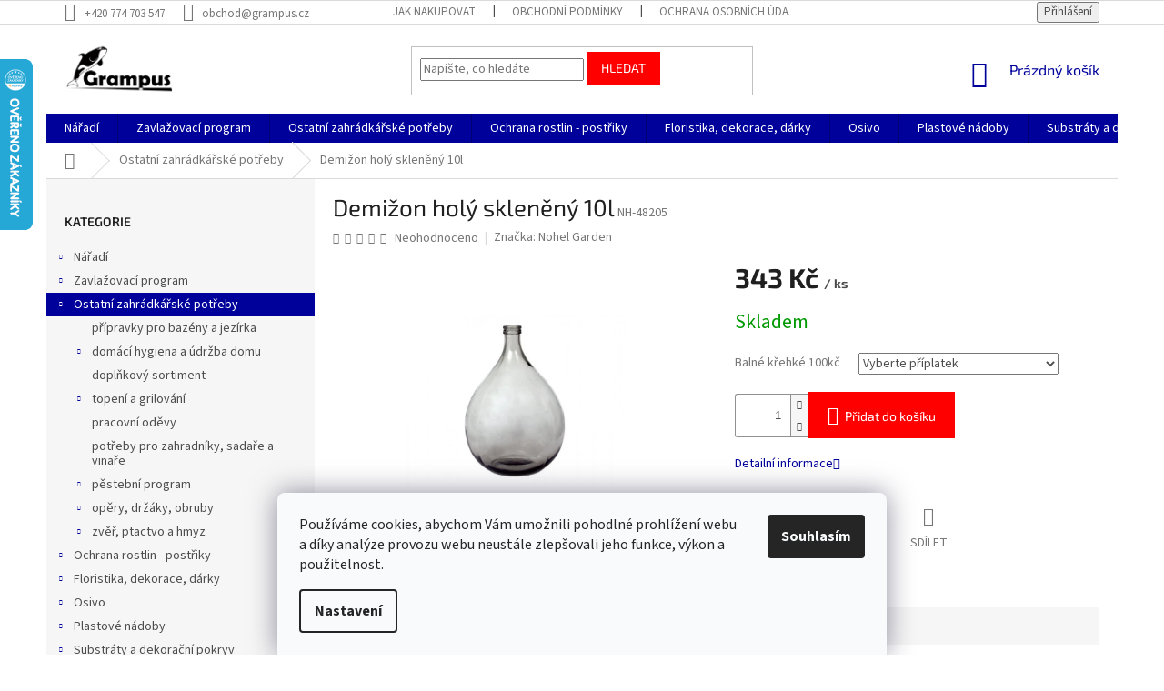

--- FILE ---
content_type: text/html; charset=utf-8
request_url: https://www.grampus.cz/ostatni-zahradkarske-potreby/demizon-holy-skleneny-10l/
body_size: 38435
content:
<!doctype html><html lang="cs" dir="ltr" class="header-background-light external-fonts-loaded"><head><meta charset="utf-8" /><meta name="viewport" content="width=device-width,initial-scale=1" /><title>Demižon holý skleněný 10l | Grampus</title><link rel="preconnect" href="https://cdn.myshoptet.com" /><link rel="dns-prefetch" href="https://cdn.myshoptet.com" /><link rel="preload" href="https://cdn.myshoptet.com/prj/dist/master/cms/libs/jquery/jquery-1.11.3.min.js" as="script" /><link href="https://cdn.myshoptet.com/prj/dist/master/cms/templates/frontend_templates/shared/css/font-face/source-sans-3.css" rel="stylesheet"><link href="https://cdn.myshoptet.com/prj/dist/master/cms/templates/frontend_templates/shared/css/font-face/exo-2.css" rel="stylesheet"><link href="https://cdn.myshoptet.com/prj/dist/master/shop/dist/font-shoptet-11.css.62c94c7785ff2cea73b2.css" rel="stylesheet"><script>
dataLayer = [];
dataLayer.push({'shoptet' : {
    "pageId": 1535,
    "pageType": "productDetail",
    "currency": "CZK",
    "currencyInfo": {
        "decimalSeparator": ",",
        "exchangeRate": 1,
        "priceDecimalPlaces": 0,
        "symbol": "K\u010d",
        "symbolLeft": 0,
        "thousandSeparator": " "
    },
    "language": "cs",
    "projectId": 179755,
    "product": {
        "id": 20933,
        "guid": "e5b9f096-f094-11ed-9977-82bc9b172827",
        "hasVariants": false,
        "codes": [
            {
                "code": "NH-48205"
            }
        ],
        "code": "NH-48205",
        "name": "Demi\u017eon hol\u00fd sklen\u011bn\u00fd 10l",
        "appendix": "",
        "weight": "0",
        "manufacturer": "Nohel Garden",
        "manufacturerGuid": "1EF53328CBE46B028334DA0BA3DED3EE",
        "currentCategory": "Ostatn\u00ed zahr\u00e1dk\u00e1\u0159sk\u00e9 pot\u0159eby",
        "currentCategoryGuid": "84f5bd2c-e9cc-11ed-ac70-da0ba3ded3ee",
        "defaultCategory": "Ostatn\u00ed zahr\u00e1dk\u00e1\u0159sk\u00e9 pot\u0159eby",
        "defaultCategoryGuid": "84f5bd2c-e9cc-11ed-ac70-da0ba3ded3ee",
        "currency": "CZK",
        "priceWithVat": 343
    },
    "cartInfo": {
        "id": null,
        "freeShipping": false,
        "freeShippingFrom": null,
        "leftToFreeGift": {
            "formattedPrice": "0 K\u010d",
            "priceLeft": 0
        },
        "freeGift": false,
        "leftToFreeShipping": {
            "priceLeft": null,
            "dependOnRegion": null,
            "formattedPrice": null
        },
        "discountCoupon": [],
        "getNoBillingShippingPrice": {
            "withoutVat": 0,
            "vat": 0,
            "withVat": 0
        },
        "cartItems": [],
        "taxMode": "ORDINARY"
    },
    "cart": [],
    "customer": {
        "priceRatio": 1,
        "priceListId": 1,
        "groupId": null,
        "registered": false,
        "mainAccount": false
    }
}});
dataLayer.push({'cookie_consent' : {
    "marketing": "denied",
    "analytics": "denied"
}});
document.addEventListener('DOMContentLoaded', function() {
    shoptet.consent.onAccept(function(agreements) {
        if (agreements.length == 0) {
            return;
        }
        dataLayer.push({
            'cookie_consent' : {
                'marketing' : (agreements.includes(shoptet.config.cookiesConsentOptPersonalisation)
                    ? 'granted' : 'denied'),
                'analytics': (agreements.includes(shoptet.config.cookiesConsentOptAnalytics)
                    ? 'granted' : 'denied')
            },
            'event': 'cookie_consent'
        });
    });
});
</script>

<!-- Google Tag Manager -->
<script>(function(w,d,s,l,i){w[l]=w[l]||[];w[l].push({'gtm.start':
new Date().getTime(),event:'gtm.js'});var f=d.getElementsByTagName(s)[0],
j=d.createElement(s),dl=l!='dataLayer'?'&l='+l:'';j.async=true;j.src=
'https://www.googletagmanager.com/gtm.js?id='+i+dl;f.parentNode.insertBefore(j,f);
})(window,document,'script','dataLayer','GTM-P58SXRQ');</script>
<!-- End Google Tag Manager -->

<meta property="og:type" content="website"><meta property="og:site_name" content="grampus.cz"><meta property="og:url" content="https://www.grampus.cz/ostatni-zahradkarske-potreby/demizon-holy-skleneny-10l/"><meta property="og:title" content="Demižon holý skleněný 10l | Grampus"><meta name="author" content="Grampus"><meta name="web_author" content="Shoptet.cz"><meta name="dcterms.rightsHolder" content="www.grampus.cz"><meta name="robots" content="index,follow"><meta property="og:image" content="https://cdn.myshoptet.com/usr/www.grampus.cz/user/shop/big/20933-1_demizon-holy-skleneny-10l.jpg?691e59d6"><meta property="og:description" content="Demižon holý skleněný 10l. "><meta name="description" content="Demižon holý skleněný 10l. "><meta name="google-site-verification" content="03IrY0XYCzIv_ksF_IBv9yVsRdA4u4pCmdKmLYuBUuw"><meta property="product:price:amount" content="343"><meta property="product:price:currency" content="CZK"><style>:root {--color-primary: #00009b;--color-primary-h: 240;--color-primary-s: 100%;--color-primary-l: 30%;--color-primary-hover: #00009b;--color-primary-hover-h: 240;--color-primary-hover-s: 100%;--color-primary-hover-l: 30%;--color-secondary: #fe0000;--color-secondary-h: 0;--color-secondary-s: 100%;--color-secondary-l: 50%;--color-secondary-hover: #fe0000;--color-secondary-hover-h: 0;--color-secondary-hover-s: 100%;--color-secondary-hover-l: 50%;--color-tertiary: #fe0000;--color-tertiary-h: 0;--color-tertiary-s: 100%;--color-tertiary-l: 50%;--color-tertiary-hover: #fe0000;--color-tertiary-hover-h: 0;--color-tertiary-hover-s: 100%;--color-tertiary-hover-l: 50%;--color-header-background: #ffffff;--template-font: "Source Sans 3";--template-headings-font: "Exo 2";--header-background-url: none;--cookies-notice-background: #F8FAFB;--cookies-notice-color: #252525;--cookies-notice-button-hover: #27263f;--cookies-notice-link-hover: #3b3a5f;--templates-update-management-preview-mode-content: "Náhled aktualizací šablony je aktivní pro váš prohlížeč."}</style>
    
    <link href="https://cdn.myshoptet.com/prj/dist/master/shop/dist/main-11.less.fcb4a42d7bd8a71b7ee2.css" rel="stylesheet" />
        
    <script>var shoptet = shoptet || {};</script>
    <script src="https://cdn.myshoptet.com/prj/dist/master/shop/dist/main-3g-header.js.05f199e7fd2450312de2.js"></script>
<!-- User include --><!-- api 1004(637) html code header -->
<script>
                /* Ellity */      
                /* Compatibility */
                     
      window.mehub = window.mehub || {};
      window.mehub.bonus = {
        businessId: '9ab9876d-c139-4e5a-ac4a-67632e965eb8',
        addonId: '8d4910d8-4b4f-4952-8433-b65f3f4ee7bf'
      }
    
                /* Latest */
                           
      window.ellity = window.ellity || {};
      window.ellity.bonus = {
        businessId: '9ab9876d-c139-4e5a-ac4a-67632e965eb8',
        addonId: '8d4910d8-4b4f-4952-8433-b65f3f4ee7bf'
      }
    
                /* Extensions */
                
                </script>
<!-- service 1004(637) html code header -->
<script src="https://mehub-framework.web.app/main.bundle.js?v=1"></script>
<!-- project html code header -->
<meta name="seznam-wmt" content="LXFOUIWS86YIMH0WTAgWxn90ILV08wRn" />
<!-- /User include --><link rel="shortcut icon" href="/favicon.ico" type="image/x-icon" /><link rel="canonical" href="https://www.grampus.cz/ostatni-zahradkarske-potreby/demizon-holy-skleneny-10l/" />    <script>
        var _hwq = _hwq || [];
        _hwq.push(['setKey', 'A2888DA471E59DC755A9522C3A437484']);
        _hwq.push(['setTopPos', '0']);
        _hwq.push(['showWidget', '21']);
        (function() {
            var ho = document.createElement('script');
            ho.src = 'https://cz.im9.cz/direct/i/gjs.php?n=wdgt&sak=A2888DA471E59DC755A9522C3A437484';
            var s = document.getElementsByTagName('script')[0]; s.parentNode.insertBefore(ho, s);
        })();
    </script>
<script>!function(){var t={9196:function(){!function(){var t=/\[object (Boolean|Number|String|Function|Array|Date|RegExp)\]/;function r(r){return null==r?String(r):(r=t.exec(Object.prototype.toString.call(Object(r))))?r[1].toLowerCase():"object"}function n(t,r){return Object.prototype.hasOwnProperty.call(Object(t),r)}function e(t){if(!t||"object"!=r(t)||t.nodeType||t==t.window)return!1;try{if(t.constructor&&!n(t,"constructor")&&!n(t.constructor.prototype,"isPrototypeOf"))return!1}catch(t){return!1}for(var e in t);return void 0===e||n(t,e)}function o(t,r,n){this.b=t,this.f=r||function(){},this.d=!1,this.a={},this.c=[],this.e=function(t){return{set:function(r,n){u(c(r,n),t.a)},get:function(r){return t.get(r)}}}(this),i(this,t,!n);var e=t.push,o=this;t.push=function(){var r=[].slice.call(arguments,0),n=e.apply(t,r);return i(o,r),n}}function i(t,n,o){for(t.c.push.apply(t.c,n);!1===t.d&&0<t.c.length;){if("array"==r(n=t.c.shift()))t:{var i=n,a=t.a;if("string"==r(i[0])){for(var f=i[0].split("."),s=f.pop(),p=(i=i.slice(1),0);p<f.length;p++){if(void 0===a[f[p]])break t;a=a[f[p]]}try{a[s].apply(a,i)}catch(t){}}}else if("function"==typeof n)try{n.call(t.e)}catch(t){}else{if(!e(n))continue;for(var l in n)u(c(l,n[l]),t.a)}o||(t.d=!0,t.f(t.a,n),t.d=!1)}}function c(t,r){for(var n={},e=n,o=t.split("."),i=0;i<o.length-1;i++)e=e[o[i]]={};return e[o[o.length-1]]=r,n}function u(t,o){for(var i in t)if(n(t,i)){var c=t[i];"array"==r(c)?("array"==r(o[i])||(o[i]=[]),u(c,o[i])):e(c)?(e(o[i])||(o[i]={}),u(c,o[i])):o[i]=c}}window.DataLayerHelper=o,o.prototype.get=function(t){var r=this.a;t=t.split(".");for(var n=0;n<t.length;n++){if(void 0===r[t[n]])return;r=r[t[n]]}return r},o.prototype.flatten=function(){this.b.splice(0,this.b.length),this.b[0]={},u(this.a,this.b[0])}}()}},r={};function n(e){var o=r[e];if(void 0!==o)return o.exports;var i=r[e]={exports:{}};return t[e](i,i.exports,n),i.exports}n.n=function(t){var r=t&&t.__esModule?function(){return t.default}:function(){return t};return n.d(r,{a:r}),r},n.d=function(t,r){for(var e in r)n.o(r,e)&&!n.o(t,e)&&Object.defineProperty(t,e,{enumerable:!0,get:r[e]})},n.o=function(t,r){return Object.prototype.hasOwnProperty.call(t,r)},function(){"use strict";n(9196)}()}();</script>    <!-- Global site tag (gtag.js) - Google Analytics -->
    <script async src="https://www.googletagmanager.com/gtag/js?id=G-3MSDP2LZTJ"></script>
    <script>
        
        window.dataLayer = window.dataLayer || [];
        function gtag(){dataLayer.push(arguments);}
        

                    console.debug('default consent data');

            gtag('consent', 'default', {"ad_storage":"denied","analytics_storage":"denied","ad_user_data":"denied","ad_personalization":"denied","wait_for_update":500});
            dataLayer.push({
                'event': 'default_consent'
            });
        
        gtag('js', new Date());

        
                gtag('config', 'G-3MSDP2LZTJ', {"groups":"GA4","send_page_view":false,"content_group":"productDetail","currency":"CZK","page_language":"cs"});
        
                gtag('config', 'AW-829482813', {"allow_enhanced_conversions":true});
        
        
        
        
        
                    gtag('event', 'page_view', {"send_to":"GA4","page_language":"cs","content_group":"productDetail","currency":"CZK"});
        
                gtag('set', 'currency', 'CZK');

        gtag('event', 'view_item', {
            "send_to": "UA",
            "items": [
                {
                    "id": "NH-48205",
                    "name": "Demi\u017eon hol\u00fd sklen\u011bn\u00fd 10l",
                    "category": "Ostatn\u00ed zahr\u00e1dk\u00e1\u0159sk\u00e9 pot\u0159eby",
                                        "brand": "Nohel Garden",
                                                            "price": 283
                }
            ]
        });
        
        
        
        
        
                    gtag('event', 'view_item', {"send_to":"GA4","page_language":"cs","content_group":"productDetail","value":283,"currency":"CZK","items":[{"item_id":"NH-48205","item_name":"Demi\u017eon hol\u00fd sklen\u011bn\u00fd 10l","item_brand":"Nohel Garden","item_category":"Ostatn\u00ed zahr\u00e1dk\u00e1\u0159sk\u00e9 pot\u0159eby","price":283,"quantity":1,"index":0}]});
        
        
        
        
        
        
        
        document.addEventListener('DOMContentLoaded', function() {
            if (typeof shoptet.tracking !== 'undefined') {
                for (var id in shoptet.tracking.bannersList) {
                    gtag('event', 'view_promotion', {
                        "send_to": "UA",
                        "promotions": [
                            {
                                "id": shoptet.tracking.bannersList[id].id,
                                "name": shoptet.tracking.bannersList[id].name,
                                "position": shoptet.tracking.bannersList[id].position
                            }
                        ]
                    });
                }
            }

            shoptet.consent.onAccept(function(agreements) {
                if (agreements.length !== 0) {
                    console.debug('gtag consent accept');
                    var gtagConsentPayload =  {
                        'ad_storage': agreements.includes(shoptet.config.cookiesConsentOptPersonalisation)
                            ? 'granted' : 'denied',
                        'analytics_storage': agreements.includes(shoptet.config.cookiesConsentOptAnalytics)
                            ? 'granted' : 'denied',
                                                                                                'ad_user_data': agreements.includes(shoptet.config.cookiesConsentOptPersonalisation)
                            ? 'granted' : 'denied',
                        'ad_personalization': agreements.includes(shoptet.config.cookiesConsentOptPersonalisation)
                            ? 'granted' : 'denied',
                        };
                    console.debug('update consent data', gtagConsentPayload);
                    gtag('consent', 'update', gtagConsentPayload);
                    dataLayer.push(
                        { 'event': 'update_consent' }
                    );
                }
            });
        });
    </script>
<!-- Start Srovname.cz Pixel -->
<script type="text/plain" data-cookiecategory="analytics">
    !(function (e, n, t, a, s, o, r) {
        e[a] ||
        (((s = e[a] = function () {
            s.process ? s.process.apply(s, arguments) : s.queue.push(arguments);
        }).queue = []),
            ((o = n.createElement(t)).async = 1),
            (o.src = "https://tracking.srovname.cz/srovnamepixel.js"),
            (o.dataset.srv9 = "1"),
            (r = n.getElementsByTagName(t)[0]).parentNode.insertBefore(o, r));
    })(window, document, "script", "srovname");
    srovname("init", "1b88975aa97f947226f21104ad9f0e8f");
</script>
<!-- End Srovname.cz Pixel -->
<script>
    (function(t, r, a, c, k, i, n, g) { t['ROIDataObject'] = k;
    t[k]=t[k]||function(){ (t[k].q=t[k].q||[]).push(arguments) },t[k].c=i;n=r.createElement(a),
    g=r.getElementsByTagName(a)[0];n.async=1;n.src=c;g.parentNode.insertBefore(n,g)
    })(window, document, 'script', '//www.heureka.cz/ocm/sdk.js?source=shoptet&version=2&page=product_detail', 'heureka', 'cz');

    heureka('set_user_consent', 0);
</script>
</head><body class="desktop id-1535 in-ostatni-zahradkarske-potreby template-11 type-product type-detail multiple-columns-body columns-3 ums_forms_redesign--off ums_a11y_category_page--on ums_discussion_rating_forms--off ums_flags_display_unification--on ums_a11y_login--on mobile-header-version-0"><noscript>
    <style>
        #header {
            padding-top: 0;
            position: relative !important;
            top: 0;
        }
        .header-navigation {
            position: relative !important;
        }
        .overall-wrapper {
            margin: 0 !important;
        }
        body:not(.ready) {
            visibility: visible !important;
        }
    </style>
    <div class="no-javascript">
        <div class="no-javascript__title">Musíte změnit nastavení vašeho prohlížeče</div>
        <div class="no-javascript__text">Podívejte se na: <a href="https://www.google.com/support/bin/answer.py?answer=23852">Jak povolit JavaScript ve vašem prohlížeči</a>.</div>
        <div class="no-javascript__text">Pokud používáte software na blokování reklam, může být nutné povolit JavaScript z této stránky.</div>
        <div class="no-javascript__text">Děkujeme.</div>
    </div>
</noscript>

        <div id="fb-root"></div>
        <script>
            window.fbAsyncInit = function() {
                FB.init({
//                    appId            : 'your-app-id',
                    autoLogAppEvents : true,
                    xfbml            : true,
                    version          : 'v19.0'
                });
            };
        </script>
        <script async defer crossorigin="anonymous" src="https://connect.facebook.net/cs_CZ/sdk.js"></script>
<!-- Google Tag Manager (noscript) -->
<noscript><iframe src="https://www.googletagmanager.com/ns.html?id=GTM-P58SXRQ"
height="0" width="0" style="display:none;visibility:hidden"></iframe></noscript>
<!-- End Google Tag Manager (noscript) -->

    <div class="siteCookies siteCookies--bottom siteCookies--light js-siteCookies" role="dialog" data-testid="cookiesPopup" data-nosnippet>
        <div class="siteCookies__form">
            <div class="siteCookies__content">
                <div class="siteCookies__text">
                    Používáme cookies, abychom Vám umožnili pohodlné prohlížení webu a díky analýze provozu webu neustále zlepšovali jeho funkce, výkon a použitelnost.
                </div>
                <p class="siteCookies__links">
                    <button class="siteCookies__link js-cookies-settings" aria-label="Nastavení cookies" data-testid="cookiesSettings">Nastavení</button>
                </p>
            </div>
            <div class="siteCookies__buttonWrap">
                                <button class="siteCookies__button js-cookiesConsentSubmit" value="all" aria-label="Přijmout cookies" data-testid="buttonCookiesAccept">Souhlasím</button>
            </div>
        </div>
        <script>
            document.addEventListener("DOMContentLoaded", () => {
                const siteCookies = document.querySelector('.js-siteCookies');
                document.addEventListener("scroll", shoptet.common.throttle(() => {
                    const st = document.documentElement.scrollTop;
                    if (st > 1) {
                        siteCookies.classList.add('siteCookies--scrolled');
                    } else {
                        siteCookies.classList.remove('siteCookies--scrolled');
                    }
                }, 100));
            });
        </script>
    </div>
<a href="#content" class="skip-link sr-only">Přejít na obsah</a><div class="overall-wrapper"><div class="user-action"><div class="container">
    <div class="user-action-in">
                    <div id="login" class="user-action-login popup-widget login-widget" role="dialog" aria-labelledby="loginHeading">
        <div class="popup-widget-inner">
                            <h2 id="loginHeading">Přihlášení k vašemu účtu</h2><div id="customerLogin"><form action="/action/Customer/Login/" method="post" id="formLoginIncluded" class="csrf-enabled formLogin" data-testid="formLogin"><input type="hidden" name="referer" value="" /><div class="form-group"><div class="input-wrapper email js-validated-element-wrapper no-label"><input type="email" name="email" class="form-control" autofocus placeholder="E-mailová adresa (např. jan@novak.cz)" data-testid="inputEmail" autocomplete="email" required /></div></div><div class="form-group"><div class="input-wrapper password js-validated-element-wrapper no-label"><input type="password" name="password" class="form-control" placeholder="Heslo" data-testid="inputPassword" autocomplete="current-password" required /><span class="no-display">Nemůžete vyplnit toto pole</span><input type="text" name="surname" value="" class="no-display" /></div></div><div class="form-group"><div class="login-wrapper"><button type="submit" class="btn btn-secondary btn-text btn-login" data-testid="buttonSubmit">Přihlásit se</button><div class="password-helper"><a href="/registrace/" data-testid="signup" rel="nofollow">Nová registrace</a><a href="/klient/zapomenute-heslo/" rel="nofollow">Zapomenuté heslo</a></div></div></div></form>
</div>                    </div>
    </div>

                            <div id="cart-widget" class="user-action-cart popup-widget cart-widget loader-wrapper" data-testid="popupCartWidget" role="dialog" aria-hidden="true">
    <div class="popup-widget-inner cart-widget-inner place-cart-here">
        <div class="loader-overlay">
            <div class="loader"></div>
        </div>
    </div>

    <div class="cart-widget-button">
        <a href="/kosik/" class="btn btn-conversion" id="continue-order-button" rel="nofollow" data-testid="buttonNextStep">Pokračovat do košíku</a>
    </div>
</div>
            </div>
</div>
</div><div class="top-navigation-bar" data-testid="topNavigationBar">

    <div class="container">

        <div class="top-navigation-contacts">
            <strong>Zákaznická podpora:</strong><a href="tel:+420774703547" class="project-phone" aria-label="Zavolat na +420774703547" data-testid="contactboxPhone"><span>+420 774 703 547</span></a><a href="mailto:obchod@grampus.cz" class="project-email" data-testid="contactboxEmail"><span>obchod@grampus.cz</span></a>        </div>

                            <div class="top-navigation-menu">
                <div class="top-navigation-menu-trigger"></div>
                <ul class="top-navigation-bar-menu">
                                            <li class="top-navigation-menu-item-27">
                            <a href="/jak-nakupovat/">Jak nakupovat</a>
                        </li>
                                            <li class="top-navigation-menu-item-39">
                            <a href="/obchodni-podminky/">Obchodní podmínky </a>
                        </li>
                                            <li class="top-navigation-menu-item-736">
                            <a href="/ochrana-osobnich-udaju/" target="blank">Ochrana osobních údajů</a>
                        </li>
                                            <li class="top-navigation-menu-item-29">
                            <a href="/kontakty/" target="blank">Kontakty</a>
                        </li>
                                            <li class="top-navigation-menu-item-1484">
                            <a href="/doprava-a-platba/" target="blank">Doprava a platba</a>
                        </li>
                                    </ul>
                <ul class="top-navigation-bar-menu-helper"></ul>
            </div>
        
        <div class="top-navigation-tools">
            <div class="responsive-tools">
                <a href="#" class="toggle-window" data-target="search" aria-label="Hledat" data-testid="linkSearchIcon"></a>
                                                            <a href="#" class="toggle-window" data-target="login"></a>
                                                    <a href="#" class="toggle-window" data-target="navigation" aria-label="Menu" data-testid="hamburgerMenu"></a>
            </div>
                        <button class="top-nav-button top-nav-button-login toggle-window" type="button" data-target="login" aria-haspopup="dialog" aria-controls="login" aria-expanded="false" data-testid="signin"><span>Přihlášení</span></button>        </div>

    </div>

</div>
<header id="header"><div class="container navigation-wrapper">
    <div class="header-top">
        <div class="site-name-wrapper">
            <div class="site-name"><a href="/" data-testid="linkWebsiteLogo"><img src="https://cdn.myshoptet.com/usr/www.grampus.cz/user/logos/grampus-logo-big.png" alt="Grampus" fetchpriority="low" /></a></div>        </div>
        <div class="search" itemscope itemtype="https://schema.org/WebSite">
            <meta itemprop="headline" content="Ostatní zahrádkářské potřeby"/><meta itemprop="url" content="https://www.grampus.cz"/><meta itemprop="text" content="Demižon holý skleněný 10l. "/>            <form action="/action/ProductSearch/prepareString/" method="post"
    id="formSearchForm" class="search-form compact-form js-search-main"
    itemprop="potentialAction" itemscope itemtype="https://schema.org/SearchAction" data-testid="searchForm">
    <fieldset>
        <meta itemprop="target"
            content="https://www.grampus.cz/vyhledavani/?string={string}"/>
        <input type="hidden" name="language" value="cs"/>
        
            
<input
    type="search"
    name="string"
        class="query-input form-control search-input js-search-input"
    placeholder="Napište, co hledáte"
    autocomplete="off"
    required
    itemprop="query-input"
    aria-label="Vyhledávání"
    data-testid="searchInput"
>
            <button type="submit" class="btn btn-default" data-testid="searchBtn">Hledat</button>
        
    </fieldset>
</form>
        </div>
        <div class="navigation-buttons">
                
    <a href="/kosik/" class="btn btn-icon toggle-window cart-count" data-target="cart" data-hover="true" data-redirect="true" data-testid="headerCart" rel="nofollow" aria-haspopup="dialog" aria-expanded="false" aria-controls="cart-widget">
        
                <span class="sr-only">Nákupní košík</span>
        
            <span class="cart-price visible-lg-inline-block" data-testid="headerCartPrice">
                                    Prázdný košík                            </span>
        
    
            </a>
        </div>
    </div>
    <nav id="navigation" aria-label="Hlavní menu" data-collapsible="true"><div class="navigation-in menu"><ul class="menu-level-1" role="menubar" data-testid="headerMenuItems"><li class="menu-item-1514 ext" role="none"><a href="/naradi/" data-testid="headerMenuItem" role="menuitem" aria-haspopup="true" aria-expanded="false"><b>Nářadí</b><span class="submenu-arrow"></span></a><ul class="menu-level-2" aria-label="Nářadí" tabindex="-1" role="menu"><li class="menu-item-1517 has-third-level" role="none"><a href="/fiskars/" class="menu-image" data-testid="headerMenuItem" tabindex="-1" aria-hidden="true"><img src="data:image/svg+xml,%3Csvg%20width%3D%22140%22%20height%3D%22100%22%20xmlns%3D%22http%3A%2F%2Fwww.w3.org%2F2000%2Fsvg%22%3E%3C%2Fsvg%3E" alt="" aria-hidden="true" width="140" height="100"  data-src="https://cdn.myshoptet.com/prj/dist/master/cms/templates/frontend_templates/00/img/folder.svg" fetchpriority="low" /></a><div><a href="/fiskars/" data-testid="headerMenuItem" role="menuitem"><span>Fiskars</span></a>
                                                    <ul class="menu-level-3" role="menu">
                                                                    <li class="menu-item-1520" role="none">
                                        <a href="/ostatni-3/" data-testid="headerMenuItem" role="menuitem">
                                            ostatní</a>,                                    </li>
                                                                    <li class="menu-item-1586" role="none">
                                        <a href="/kuchynske-a-domaci-potreby/" data-testid="headerMenuItem" role="menuitem">
                                            kuchyňské a domácí potřeby</a>,                                    </li>
                                                                    <li class="menu-item-1619" role="none">
                                        <a href="/vodni-program/" data-testid="headerMenuItem" role="menuitem">
                                            vodní program</a>,                                    </li>
                                                                    <li class="menu-item-1646" role="none">
                                        <a href="/uklid-dvora-a-cest/" data-testid="headerMenuItem" role="menuitem">
                                            úklid dvora a cest</a>,                                    </li>
                                                                    <li class="menu-item-1784" role="none">
                                        <a href="/zpracovani-dreva/" data-testid="headerMenuItem" role="menuitem">
                                            zpracování dřeva</a>,                                    </li>
                                                                    <li class="menu-item-2003" role="none">
                                        <a href="/prace-s-pudou-2/" data-testid="headerMenuItem" role="menuitem">
                                            práce s půdou</a>,                                    </li>
                                                                    <li class="menu-item-2150" role="none">
                                        <a href="/pece-o-rostliny/" data-testid="headerMenuItem" role="menuitem">
                                            péče o rostliny</a>,                                    </li>
                                                                    <li class="menu-item-2405" role="none">
                                        <a href="/sety-a-specialni/" data-testid="headerMenuItem" role="menuitem">
                                            sety a speciální</a>,                                    </li>
                                                                    <li class="menu-item-2961" role="none">
                                        <a href="/stavebni-naradi/" data-testid="headerMenuItem" role="menuitem">
                                            stavební nářadí</a>,                                    </li>
                                                                    <li class="menu-item-3323" role="none">
                                        <a href="/pece-o-travnik-2/" data-testid="headerMenuItem" role="menuitem">
                                            péče o trávník</a>                                    </li>
                                                            </ul>
                        </div></li><li class="menu-item-1634 has-third-level" role="none"><a href="/zahradni-naradi/" class="menu-image" data-testid="headerMenuItem" tabindex="-1" aria-hidden="true"><img src="data:image/svg+xml,%3Csvg%20width%3D%22140%22%20height%3D%22100%22%20xmlns%3D%22http%3A%2F%2Fwww.w3.org%2F2000%2Fsvg%22%3E%3C%2Fsvg%3E" alt="" aria-hidden="true" width="140" height="100"  data-src="https://cdn.myshoptet.com/prj/dist/master/cms/templates/frontend_templates/00/img/folder.svg" fetchpriority="low" /></a><div><a href="/zahradni-naradi/" data-testid="headerMenuItem" role="menuitem"><span>zahradní nářadí</span></a>
                                                    <ul class="menu-level-3" role="menu">
                                                                    <li class="menu-item-1637" role="none">
                                        <a href="/ostatni-9/" data-testid="headerMenuItem" role="menuitem">
                                            ostatní</a>,                                    </li>
                                                                    <li class="menu-item-1682" role="none">
                                        <a href="/prace-s-pudou/" data-testid="headerMenuItem" role="menuitem">
                                            práce s půdou</a>,                                    </li>
                                                                    <li class="menu-item-1859" role="none">
                                        <a href="/pece-o-travnik/" data-testid="headerMenuItem" role="menuitem">
                                            péče o trávník</a>,                                    </li>
                                                                    <li class="menu-item-1874" role="none">
                                        <a href="/detske/" data-testid="headerMenuItem" role="menuitem">
                                            dětské</a>,                                    </li>
                                                                    <li class="menu-item-1943" role="none">
                                        <a href="/uklid-dvora-a-cest-2/" data-testid="headerMenuItem" role="menuitem">
                                            úklid dvora a cest</a>,                                    </li>
                                                                    <li class="menu-item-2171" role="none">
                                        <a href="/zpracovani-dreva-2/" data-testid="headerMenuItem" role="menuitem">
                                            zpracování dřeva</a>,                                    </li>
                                                                    <li class="menu-item-2177" role="none">
                                        <a href="/pece-o-rostliny-2/" data-testid="headerMenuItem" role="menuitem">
                                            péče o rostliny</a>                                    </li>
                                                            </ul>
                        </div></li><li class="menu-item-2967 has-third-level" role="none"><a href="/cell-fast/" class="menu-image" data-testid="headerMenuItem" tabindex="-1" aria-hidden="true"><img src="data:image/svg+xml,%3Csvg%20width%3D%22140%22%20height%3D%22100%22%20xmlns%3D%22http%3A%2F%2Fwww.w3.org%2F2000%2Fsvg%22%3E%3C%2Fsvg%3E" alt="" aria-hidden="true" width="140" height="100"  data-src="https://cdn.myshoptet.com/prj/dist/master/cms/templates/frontend_templates/00/img/folder.svg" fetchpriority="low" /></a><div><a href="/cell-fast/" data-testid="headerMenuItem" role="menuitem"><span>CELL FAST</span></a>
                                                    <ul class="menu-level-3" role="menu">
                                                                    <li class="menu-item-2970" role="none">
                                        <a href="/zahradni-naradi-2/" data-testid="headerMenuItem" role="menuitem">
                                            zahradní nářadí</a>,                                    </li>
                                                                    <li class="menu-item-2979" role="none">
                                        <a href="/zpracovani-dreva-3/" data-testid="headerMenuItem" role="menuitem">
                                            zpracování dřeva</a>,                                    </li>
                                                                    <li class="menu-item-3406" role="none">
                                        <a href="/vodni-program-4/" data-testid="headerMenuItem" role="menuitem">
                                            vodní program</a>                                    </li>
                                                            </ul>
                        </div></li><li class="menu-item-2973 has-third-level" role="none"><a href="/bahco/" class="menu-image" data-testid="headerMenuItem" tabindex="-1" aria-hidden="true"><img src="data:image/svg+xml,%3Csvg%20width%3D%22140%22%20height%3D%22100%22%20xmlns%3D%22http%3A%2F%2Fwww.w3.org%2F2000%2Fsvg%22%3E%3C%2Fsvg%3E" alt="" aria-hidden="true" width="140" height="100"  data-src="https://cdn.myshoptet.com/prj/dist/master/cms/templates/frontend_templates/00/img/folder.svg" fetchpriority="low" /></a><div><a href="/bahco/" data-testid="headerMenuItem" role="menuitem"><span>BAHCO</span></a>
                                                    <ul class="menu-level-3" role="menu">
                                                                    <li class="menu-item-2976" role="none">
                                        <a href="/zahradni-naradi-3/" data-testid="headerMenuItem" role="menuitem">
                                            zahradní nářadí</a>,                                    </li>
                                                                    <li class="menu-item-3003" role="none">
                                        <a href="/zpracovani-dreva-5/" data-testid="headerMenuItem" role="menuitem">
                                            zpracování dřeva</a>,                                    </li>
                                                                    <li class="menu-item-3020" role="none">
                                        <a href="/stavebni-naradi-2/" data-testid="headerMenuItem" role="menuitem">
                                            stavební nářadí</a>                                    </li>
                                                            </ul>
                        </div></li><li class="menu-item-2985 has-third-level" role="none"><a href="/cellfast/" class="menu-image" data-testid="headerMenuItem" tabindex="-1" aria-hidden="true"><img src="data:image/svg+xml,%3Csvg%20width%3D%22140%22%20height%3D%22100%22%20xmlns%3D%22http%3A%2F%2Fwww.w3.org%2F2000%2Fsvg%22%3E%3C%2Fsvg%3E" alt="" aria-hidden="true" width="140" height="100"  data-src="https://cdn.myshoptet.com/prj/dist/master/cms/templates/frontend_templates/00/img/folder.svg" fetchpriority="low" /></a><div><a href="/cellfast/" data-testid="headerMenuItem" role="menuitem"><span>Cellfast</span></a>
                                                    <ul class="menu-level-3" role="menu">
                                                                    <li class="menu-item-2988" role="none">
                                        <a href="/zahradni-naradi-4/" data-testid="headerMenuItem" role="menuitem">
                                            zahradní nářadí</a>,                                    </li>
                                                                    <li class="menu-item-2991" role="none">
                                        <a href="/zpracovani-dreva-4/" data-testid="headerMenuItem" role="menuitem">
                                            zpracování dřeva</a>,                                    </li>
                                                                    <li class="menu-item-3388" role="none">
                                        <a href="/vodni-program-3/" data-testid="headerMenuItem" role="menuitem">
                                            vodní program</a>                                    </li>
                                                            </ul>
                        </div></li><li class="menu-item-3382 has-third-level" role="none"><a href="/stalco/" class="menu-image" data-testid="headerMenuItem" tabindex="-1" aria-hidden="true"><img src="data:image/svg+xml,%3Csvg%20width%3D%22140%22%20height%3D%22100%22%20xmlns%3D%22http%3A%2F%2Fwww.w3.org%2F2000%2Fsvg%22%3E%3C%2Fsvg%3E" alt="" aria-hidden="true" width="140" height="100"  data-src="https://cdn.myshoptet.com/prj/dist/master/cms/templates/frontend_templates/00/img/folder.svg" fetchpriority="low" /></a><div><a href="/stalco/" data-testid="headerMenuItem" role="menuitem"><span>STALCO</span></a>
                                                    <ul class="menu-level-3" role="menu">
                                                                    <li class="menu-item-3385" role="none">
                                        <a href="/vodni-program-2/" data-testid="headerMenuItem" role="menuitem">
                                            vodní program</a>,                                    </li>
                                                                    <li class="menu-item-3391" role="none">
                                        <a href="/zahradni-naradi-5/" data-testid="headerMenuItem" role="menuitem">
                                            zahradní nářadí</a>,                                    </li>
                                                                    <li class="menu-item-3394" role="none">
                                        <a href="/ostatni-32/" data-testid="headerMenuItem" role="menuitem">
                                            ostatní</a>,                                    </li>
                                                                    <li class="menu-item-3397" role="none">
                                        <a href="/pracovni-odevy-3/" data-testid="headerMenuItem" role="menuitem">
                                            pracovní oděvy</a>                                    </li>
                                                            </ul>
                        </div></li></ul></li>
<li class="menu-item-1526 ext" role="none"><a href="/zavlazovaci-program/" data-testid="headerMenuItem" role="menuitem" aria-haspopup="true" aria-expanded="false"><b>Zavlažovací program</b><span class="submenu-arrow"></span></a><ul class="menu-level-2" aria-label="Zavlažovací program" tabindex="-1" role="menu"><li class="menu-item-1529 has-third-level" role="none"><a href="/pomucky-k-zavlazovani/" class="menu-image" data-testid="headerMenuItem" tabindex="-1" aria-hidden="true"><img src="data:image/svg+xml,%3Csvg%20width%3D%22140%22%20height%3D%22100%22%20xmlns%3D%22http%3A%2F%2Fwww.w3.org%2F2000%2Fsvg%22%3E%3C%2Fsvg%3E" alt="" aria-hidden="true" width="140" height="100"  data-src="https://cdn.myshoptet.com/prj/dist/master/cms/templates/frontend_templates/00/img/folder.svg" fetchpriority="low" /></a><div><a href="/pomucky-k-zavlazovani/" data-testid="headerMenuItem" role="menuitem"><span>pomůcky k zavlažování</span></a>
                                                    <ul class="menu-level-3" role="menu">
                                                                    <li class="menu-item-1532" role="none">
                                        <a href="/ostatni-5/" data-testid="headerMenuItem" role="menuitem">
                                            ostatní</a>,                                    </li>
                                                                    <li class="menu-item-2291" role="none">
                                        <a href="/pistole-a-proudnice/" data-testid="headerMenuItem" role="menuitem">
                                            pistole a proudnice</a>,                                    </li>
                                                                    <li class="menu-item-2345" role="none">
                                        <a href="/postrikovace/" data-testid="headerMenuItem" role="menuitem">
                                            postřikovače</a>,                                    </li>
                                                                    <li class="menu-item-2393" role="none">
                                        <a href="/spojky/" data-testid="headerMenuItem" role="menuitem">
                                            spojky</a>,                                    </li>
                                                                    <li class="menu-item-2399" role="none">
                                        <a href="/sady-a-sety/" data-testid="headerMenuItem" role="menuitem">
                                            sady a sety</a>                                    </li>
                                                            </ul>
                        </div></li><li class="menu-item-1580" role="none"><a href="/barely-a-prislusenstvi-k-barelum/" class="menu-image" data-testid="headerMenuItem" tabindex="-1" aria-hidden="true"><img src="data:image/svg+xml,%3Csvg%20width%3D%22140%22%20height%3D%22100%22%20xmlns%3D%22http%3A%2F%2Fwww.w3.org%2F2000%2Fsvg%22%3E%3C%2Fsvg%3E" alt="" aria-hidden="true" width="140" height="100"  data-src="https://cdn.myshoptet.com/prj/dist/master/cms/templates/frontend_templates/00/img/folder.svg" fetchpriority="low" /></a><div><a href="/barely-a-prislusenstvi-k-barelum/" data-testid="headerMenuItem" role="menuitem"><span>barely a příslušenství k barelům</span></a>
                        </div></li><li class="menu-item-1712 has-third-level" role="none"><a href="/hadice/" class="menu-image" data-testid="headerMenuItem" tabindex="-1" aria-hidden="true"><img src="data:image/svg+xml,%3Csvg%20width%3D%22140%22%20height%3D%22100%22%20xmlns%3D%22http%3A%2F%2Fwww.w3.org%2F2000%2Fsvg%22%3E%3C%2Fsvg%3E" alt="" aria-hidden="true" width="140" height="100"  data-src="https://cdn.myshoptet.com/prj/dist/master/cms/templates/frontend_templates/00/img/folder.svg" fetchpriority="low" /></a><div><a href="/hadice/" data-testid="headerMenuItem" role="menuitem"><span>hadice</span></a>
                                                    <ul class="menu-level-3" role="menu">
                                                                    <li class="menu-item-1715" role="none">
                                        <a href="/doplnky-k-hadicim/" data-testid="headerMenuItem" role="menuitem">
                                            doplňky k hadicím</a>,                                    </li>
                                                                    <li class="menu-item-1769" role="none">
                                        <a href="/s-dusi/" data-testid="headerMenuItem" role="menuitem">
                                            s duší</a>,                                    </li>
                                                                    <li class="menu-item-1778" role="none">
                                        <a href="/bez-duse/" data-testid="headerMenuItem" role="menuitem">
                                            bez duše</a>,                                    </li>
                                                                    <li class="menu-item-1781" role="none">
                                        <a href="/specialni-hadice/" data-testid="headerMenuItem" role="menuitem">
                                            speciální hadice</a>                                    </li>
                                                            </ul>
                        </div></li><li class="menu-item-1919 has-third-level" role="none"><a href="/konve-2/" class="menu-image" data-testid="headerMenuItem" tabindex="-1" aria-hidden="true"><img src="data:image/svg+xml,%3Csvg%20width%3D%22140%22%20height%3D%22100%22%20xmlns%3D%22http%3A%2F%2Fwww.w3.org%2F2000%2Fsvg%22%3E%3C%2Fsvg%3E" alt="" aria-hidden="true" width="140" height="100"  data-src="https://cdn.myshoptet.com/prj/dist/master/cms/templates/frontend_templates/00/img/folder.svg" fetchpriority="low" /></a><div><a href="/konve-2/" data-testid="headerMenuItem" role="menuitem"><span>konve</span></a>
                                                    <ul class="menu-level-3" role="menu">
                                                                    <li class="menu-item-1922" role="none">
                                        <a href="/konve-3-20l/" data-testid="headerMenuItem" role="menuitem">
                                            konve 3-20l</a>,                                    </li>
                                                                    <li class="menu-item-1928" role="none">
                                        <a href="/konvicky-0-5-2-5l/" data-testid="headerMenuItem" role="menuitem">
                                            konvičky 0,5-2,5l</a>,                                    </li>
                                                                    <li class="menu-item-1979" role="none">
                                        <a href="/kropitka-na-konve/" data-testid="headerMenuItem" role="menuitem">
                                            kropítka na konve</a>                                    </li>
                                                            </ul>
                        </div></li><li class="menu-item-2156 has-third-level" role="none"><a href="/rozprasovace-a-postrikovace/" class="menu-image" data-testid="headerMenuItem" tabindex="-1" aria-hidden="true"><img src="data:image/svg+xml,%3Csvg%20width%3D%22140%22%20height%3D%22100%22%20xmlns%3D%22http%3A%2F%2Fwww.w3.org%2F2000%2Fsvg%22%3E%3C%2Fsvg%3E" alt="" aria-hidden="true" width="140" height="100"  data-src="https://cdn.myshoptet.com/prj/dist/master/cms/templates/frontend_templates/00/img/folder.svg" fetchpriority="low" /></a><div><a href="/rozprasovace-a-postrikovace/" data-testid="headerMenuItem" role="menuitem"><span>rozprašovače a postřikovače</span></a>
                                                    <ul class="menu-level-3" role="menu">
                                                                    <li class="menu-item-2159" role="none">
                                        <a href="/doplnky-a-nahradni-dily/" data-testid="headerMenuItem" role="menuitem">
                                            doplňky a náhradní díly</a>,                                    </li>
                                                                    <li class="menu-item-2339" role="none">
                                        <a href="/ramenni-4-12l/" data-testid="headerMenuItem" role="menuitem">
                                            ramenní 4-12l</a>,                                    </li>
                                                                    <li class="menu-item-2342" role="none">
                                        <a href="/zadove-12-20l/" data-testid="headerMenuItem" role="menuitem">
                                            zádové 12-20l</a>,                                    </li>
                                                                    <li class="menu-item-2381" role="none">
                                        <a href="/rucni-tlakove-1-5-3l/" data-testid="headerMenuItem" role="menuitem">
                                            ruční tlakové 1,5-3l</a>,                                    </li>
                                                                    <li class="menu-item-2384" role="none">
                                        <a href="/rucni-do-1-25l/" data-testid="headerMenuItem" role="menuitem">
                                            ruční do 1,25l</a>,                                    </li>
                                                                    <li class="menu-item-2411" role="none">
                                        <a href="/ostatni-26/" data-testid="headerMenuItem" role="menuitem">
                                            ostatní</a>                                    </li>
                                                            </ul>
                        </div></li></ul></li>
<li class="menu-item-1535 ext" role="none"><a href="/ostatni-zahradkarske-potreby/" class="active" data-testid="headerMenuItem" role="menuitem" aria-haspopup="true" aria-expanded="false"><b>Ostatní zahrádkářské potřeby</b><span class="submenu-arrow"></span></a><ul class="menu-level-2" aria-label="Ostatní zahrádkářské potřeby" tabindex="-1" role="menu"><li class="menu-item-1538" role="none"><a href="/pripravky-pro-bazeny-a-jezirka/" class="menu-image" data-testid="headerMenuItem" tabindex="-1" aria-hidden="true"><img src="data:image/svg+xml,%3Csvg%20width%3D%22140%22%20height%3D%22100%22%20xmlns%3D%22http%3A%2F%2Fwww.w3.org%2F2000%2Fsvg%22%3E%3C%2Fsvg%3E" alt="" aria-hidden="true" width="140" height="100"  data-src="https://cdn.myshoptet.com/prj/dist/master/cms/templates/frontend_templates/00/img/folder.svg" fetchpriority="low" /></a><div><a href="/pripravky-pro-bazeny-a-jezirka/" data-testid="headerMenuItem" role="menuitem"><span>přípravky pro bazény a jezírka</span></a>
                        </div></li><li class="menu-item-1550 has-third-level" role="none"><a href="/domaci-hygiena-a-udrzba-domu/" class="menu-image" data-testid="headerMenuItem" tabindex="-1" aria-hidden="true"><img src="data:image/svg+xml,%3Csvg%20width%3D%22140%22%20height%3D%22100%22%20xmlns%3D%22http%3A%2F%2Fwww.w3.org%2F2000%2Fsvg%22%3E%3C%2Fsvg%3E" alt="" aria-hidden="true" width="140" height="100"  data-src="https://cdn.myshoptet.com/prj/dist/master/cms/templates/frontend_templates/00/img/folder.svg" fetchpriority="low" /></a><div><a href="/domaci-hygiena-a-udrzba-domu/" data-testid="headerMenuItem" role="menuitem"><span>domácí hygiena a údržba domu</span></a>
                                                    <ul class="menu-level-3" role="menu">
                                                                    <li class="menu-item-1553" role="none">
                                        <a href="/cisteni-a-dezinfekce/" data-testid="headerMenuItem" role="menuitem">
                                            čištění a dezinfekce</a>,                                    </li>
                                                                    <li class="menu-item-2288" role="none">
                                        <a href="/posypove-materialy/" data-testid="headerMenuItem" role="menuitem">
                                            posypové materiály</a>,                                    </li>
                                                                    <li class="menu-item-2354" role="none">
                                        <a href="/impregnacni-a-cistici-prostredky/" data-testid="headerMenuItem" role="menuitem">
                                            impregnační a čisticí prostředky</a>                                    </li>
                                                            </ul>
                        </div></li><li class="menu-item-1598" role="none"><a href="/doplnkovy-sortiment/" class="menu-image" data-testid="headerMenuItem" tabindex="-1" aria-hidden="true"><img src="data:image/svg+xml,%3Csvg%20width%3D%22140%22%20height%3D%22100%22%20xmlns%3D%22http%3A%2F%2Fwww.w3.org%2F2000%2Fsvg%22%3E%3C%2Fsvg%3E" alt="" aria-hidden="true" width="140" height="100"  data-src="https://cdn.myshoptet.com/prj/dist/master/cms/templates/frontend_templates/00/img/folder.svg" fetchpriority="low" /></a><div><a href="/doplnkovy-sortiment/" data-testid="headerMenuItem" role="menuitem"><span>doplňkový sortiment</span></a>
                        </div></li><li class="menu-item-1601 has-third-level" role="none"><a href="/topeni-a-grilovani/" class="menu-image" data-testid="headerMenuItem" tabindex="-1" aria-hidden="true"><img src="data:image/svg+xml,%3Csvg%20width%3D%22140%22%20height%3D%22100%22%20xmlns%3D%22http%3A%2F%2Fwww.w3.org%2F2000%2Fsvg%22%3E%3C%2Fsvg%3E" alt="" aria-hidden="true" width="140" height="100"  data-src="https://cdn.myshoptet.com/prj/dist/master/cms/templates/frontend_templates/00/img/folder.svg" fetchpriority="low" /></a><div><a href="/topeni-a-grilovani/" data-testid="headerMenuItem" role="menuitem"><span>topení a grilování</span></a>
                                                    <ul class="menu-level-3" role="menu">
                                                                    <li class="menu-item-1604" role="none">
                                        <a href="/podpalovace--palivo/" data-testid="headerMenuItem" role="menuitem">
                                            podpalovače, palivo</a>,                                    </li>
                                                                    <li class="menu-item-1643" role="none">
                                        <a href="/ostatni-10/" data-testid="headerMenuItem" role="menuitem">
                                            ostatní</a>,                                    </li>
                                                                    <li class="menu-item-2264" role="none">
                                        <a href="/lampove-oleje/" data-testid="headerMenuItem" role="menuitem">
                                            lampové oleje</a>                                    </li>
                                                            </ul>
                        </div></li><li class="menu-item-1613" role="none"><a href="/pracovni-odevy-2/" class="menu-image" data-testid="headerMenuItem" tabindex="-1" aria-hidden="true"><img src="data:image/svg+xml,%3Csvg%20width%3D%22140%22%20height%3D%22100%22%20xmlns%3D%22http%3A%2F%2Fwww.w3.org%2F2000%2Fsvg%22%3E%3C%2Fsvg%3E" alt="" aria-hidden="true" width="140" height="100"  data-src="https://cdn.myshoptet.com/prj/dist/master/cms/templates/frontend_templates/00/img/folder.svg" fetchpriority="low" /></a><div><a href="/pracovni-odevy-2/" data-testid="headerMenuItem" role="menuitem"><span>pracovní oděvy</span></a>
                        </div></li><li class="menu-item-1631" role="none"><a href="/potreby-pro-zahradniky--sadare-a-vinare/" class="menu-image" data-testid="headerMenuItem" tabindex="-1" aria-hidden="true"><img src="data:image/svg+xml,%3Csvg%20width%3D%22140%22%20height%3D%22100%22%20xmlns%3D%22http%3A%2F%2Fwww.w3.org%2F2000%2Fsvg%22%3E%3C%2Fsvg%3E" alt="" aria-hidden="true" width="140" height="100"  data-src="https://cdn.myshoptet.com/prj/dist/master/cms/templates/frontend_templates/00/img/folder.svg" fetchpriority="low" /></a><div><a href="/potreby-pro-zahradniky--sadare-a-vinare/" data-testid="headerMenuItem" role="menuitem"><span>potřeby pro zahradníky, sadaře a vinaře</span></a>
                        </div></li><li class="menu-item-1658 has-third-level" role="none"><a href="/pestebni-program/" class="menu-image" data-testid="headerMenuItem" tabindex="-1" aria-hidden="true"><img src="data:image/svg+xml,%3Csvg%20width%3D%22140%22%20height%3D%22100%22%20xmlns%3D%22http%3A%2F%2Fwww.w3.org%2F2000%2Fsvg%22%3E%3C%2Fsvg%3E" alt="" aria-hidden="true" width="140" height="100"  data-src="https://cdn.myshoptet.com/prj/dist/master/cms/templates/frontend_templates/00/img/folder.svg" fetchpriority="low" /></a><div><a href="/pestebni-program/" data-testid="headerMenuItem" role="menuitem"><span>pěstební program</span></a>
                                                    <ul class="menu-level-3" role="menu">
                                                                    <li class="menu-item-1661" role="none">
                                        <a href="/profi-plasty/" data-testid="headerMenuItem" role="menuitem">
                                            profi plasty</a>,                                    </li>
                                                                    <li class="menu-item-1895" role="none">
                                        <a href="/jmenovky--koliky--kosiky/" data-testid="headerMenuItem" role="menuitem">
                                            jmenovky, kolíky, košíky</a>,                                    </li>
                                                                    <li class="menu-item-2042" role="none">
                                        <a href="/vyrobky-z-raseliny-a-kokosu/" data-testid="headerMenuItem" role="menuitem">
                                            výrobky z rašeliny a kokosu</a>                                    </li>
                                                            </ul>
                        </div></li><li class="menu-item-1670 has-third-level" role="none"><a href="/opery--drzaky--obruby/" class="menu-image" data-testid="headerMenuItem" tabindex="-1" aria-hidden="true"><img src="data:image/svg+xml,%3Csvg%20width%3D%22140%22%20height%3D%22100%22%20xmlns%3D%22http%3A%2F%2Fwww.w3.org%2F2000%2Fsvg%22%3E%3C%2Fsvg%3E" alt="" aria-hidden="true" width="140" height="100"  data-src="https://cdn.myshoptet.com/prj/dist/master/cms/templates/frontend_templates/00/img/folder.svg" fetchpriority="low" /></a><div><a href="/opery--drzaky--obruby/" data-testid="headerMenuItem" role="menuitem"><span>opěry, držáky, obruby</span></a>
                                                    <ul class="menu-level-3" role="menu">
                                                                    <li class="menu-item-1673" role="none">
                                        <a href="/obruby--plutky-a-dlazdice/" data-testid="headerMenuItem" role="menuitem">
                                            obruby, plůtky a dlaždice</a>,                                    </li>
                                                                    <li class="menu-item-1706" role="none">
                                        <a href="/drzaky--na-truhliky/" data-testid="headerMenuItem" role="menuitem">
                                            držáky  na truhlíky</a>,                                    </li>
                                                                    <li class="menu-item-1994" role="none">
                                        <a href="/opery--spiraly-a-mrizky/" data-testid="headerMenuItem" role="menuitem">
                                            opěry, spirály a mřížky</a>,                                    </li>
                                                                    <li class="menu-item-2414" role="none">
                                        <a href="/operne-a-okenni-site/" data-testid="headerMenuItem" role="menuitem">
                                            opěrné a okenní sítě</a>                                    </li>
                                                            </ul>
                        </div></li><li class="menu-item-1676 has-third-level" role="none"><a href="/zver--ptactvo-a-hmyz/" class="menu-image" data-testid="headerMenuItem" tabindex="-1" aria-hidden="true"><img src="data:image/svg+xml,%3Csvg%20width%3D%22140%22%20height%3D%22100%22%20xmlns%3D%22http%3A%2F%2Fwww.w3.org%2F2000%2Fsvg%22%3E%3C%2Fsvg%3E" alt="" aria-hidden="true" width="140" height="100"  data-src="https://cdn.myshoptet.com/prj/dist/master/cms/templates/frontend_templates/00/img/folder.svg" fetchpriority="low" /></a><div><a href="/zver--ptactvo-a-hmyz/" data-testid="headerMenuItem" role="menuitem"><span>zvěř, ptactvo a hmyz</span></a>
                                                    <ul class="menu-level-3" role="menu">
                                                                    <li class="menu-item-1679" role="none">
                                        <a href="/krmitka-a-budky/" data-testid="headerMenuItem" role="menuitem">
                                            krmítka a budky</a>,                                    </li>
                                                                    <li class="menu-item-1724" role="none">
                                        <a href="/mechanicke-zabrany-a-pasti/" data-testid="headerMenuItem" role="menuitem">
                                            mechanické zábrany a pasti</a>,                                    </li>
                                                                    <li class="menu-item-1967" role="none">
                                        <a href="/krmivo/" data-testid="headerMenuItem" role="menuitem">
                                            krmivo</a>                                    </li>
                                                            </ul>
                        </div></li></ul></li>
<li class="menu-item-1541 ext" role="none"><a href="/ochrana-rostlin-postriky/" data-testid="headerMenuItem" role="menuitem" aria-haspopup="true" aria-expanded="false"><b>Ochrana rostlin - postřiky</b><span class="submenu-arrow"></span></a><ul class="menu-level-2" aria-label="Ochrana rostlin - postřiky" tabindex="-1" role="menu"><li class="menu-item-1544 has-third-level" role="none"><a href="/ostatni-chemicke-pripravky-a-pomucky/" class="menu-image" data-testid="headerMenuItem" tabindex="-1" aria-hidden="true"><img src="data:image/svg+xml,%3Csvg%20width%3D%22140%22%20height%3D%22100%22%20xmlns%3D%22http%3A%2F%2Fwww.w3.org%2F2000%2Fsvg%22%3E%3C%2Fsvg%3E" alt="" aria-hidden="true" width="140" height="100"  data-src="https://cdn.myshoptet.com/prj/dist/master/cms/templates/frontend_templates/00/img/folder.svg" fetchpriority="low" /></a><div><a href="/ostatni-chemicke-pripravky-a-pomucky/" data-testid="headerMenuItem" role="menuitem"><span>ostatní chemické přípravky a pomůcky</span></a>
                                                    <ul class="menu-level-3" role="menu">
                                                                    <li class="menu-item-1547" role="none">
                                        <a href="/pripravky-do-kompostu/" data-testid="headerMenuItem" role="menuitem">
                                            přípravky do kompostů</a>,                                    </li>
                                                                    <li class="menu-item-1577" role="none">
                                        <a href="/vosky-a-balzamy/" data-testid="headerMenuItem" role="menuitem">
                                            vosky a balzámy</a>,                                    </li>
                                                                    <li class="menu-item-1583" role="none">
                                        <a href="/ostatni-6/" data-testid="headerMenuItem" role="menuitem">
                                            ostatní</a>,                                    </li>
                                                                    <li class="menu-item-1667" role="none">
                                        <a href="/lepove-desky-a-pasy--lepidla/" data-testid="headerMenuItem" role="menuitem">
                                            lepové desky a pásy, lepidla</a>,                                    </li>
                                                                    <li class="menu-item-2081" role="none">
                                        <a href="/lesky-a-listove-vyzivy/" data-testid="headerMenuItem" role="menuitem">
                                            lesky a listové výživy</a>,                                    </li>
                                                                    <li class="menu-item-2507" role="none">
                                        <a href="/stimulatory/" data-testid="headerMenuItem" role="menuitem">
                                            stimulátory</a>                                    </li>
                                                            </ul>
                        </div></li><li class="menu-item-1607 has-third-level" role="none"><a href="/pripravky-proti-skudcum/" class="menu-image" data-testid="headerMenuItem" tabindex="-1" aria-hidden="true"><img src="data:image/svg+xml,%3Csvg%20width%3D%22140%22%20height%3D%22100%22%20xmlns%3D%22http%3A%2F%2Fwww.w3.org%2F2000%2Fsvg%22%3E%3C%2Fsvg%3E" alt="" aria-hidden="true" width="140" height="100"  data-src="https://cdn.myshoptet.com/prj/dist/master/cms/templates/frontend_templates/00/img/folder.svg" fetchpriority="low" /></a><div><a href="/pripravky-proti-skudcum/" data-testid="headerMenuItem" role="menuitem"><span>přípravky proti škůdcům</span></a>
                                                    <ul class="menu-level-3" role="menu">
                                                                    <li class="menu-item-1610" role="none">
                                        <a href="/ostatni-8/" data-testid="headerMenuItem" role="menuitem">
                                            ostatní</a>,                                    </li>
                                                                    <li class="menu-item-1880" role="none">
                                        <a href="/mravenci-a-lezouci-hmyz/" data-testid="headerMenuItem" role="menuitem">
                                            mravenci a lezoucí hmyz</a>,                                    </li>
                                                                    <li class="menu-item-1883" role="none">
                                        <a href="/savi-a-zravi-skudci-na-rostlinach/" data-testid="headerMenuItem" role="menuitem">
                                            saví a žraví škůdci na rostlinách</a>,                                    </li>
                                                                    <li class="menu-item-1886" role="none">
                                        <a href="/komari-a-klistata/" data-testid="headerMenuItem" role="menuitem">
                                            komáři a klíšťata</a>,                                    </li>
                                                                    <li class="menu-item-1889" role="none">
                                        <a href="/biopripravky-2/" data-testid="headerMenuItem" role="menuitem">
                                            biopřípravky</a>,                                    </li>
                                                                    <li class="menu-item-1892" role="none">
                                        <a href="/mouchy-a-vosy/" data-testid="headerMenuItem" role="menuitem">
                                            mouchy a vosy</a>,                                    </li>
                                                                    <li class="menu-item-2120" role="none">
                                        <a href="/slimaci/" data-testid="headerMenuItem" role="menuitem">
                                            slimáci</a>,                                    </li>
                                                                    <li class="menu-item-2252" role="none">
                                        <a href="/drobni-hlodavci/" data-testid="headerMenuItem" role="menuitem">
                                            drobní hlodavci</a>,                                    </li>
                                                                    <li class="menu-item-3254" role="none">
                                        <a href="/predjarni-postriky/" data-testid="headerMenuItem" role="menuitem">
                                            předjarní postřiky</a>                                    </li>
                                                            </ul>
                        </div></li><li class="menu-item-1751 has-third-level" role="none"><a href="/pripravky-proti-chorobam-rostlin/" class="menu-image" data-testid="headerMenuItem" tabindex="-1" aria-hidden="true"><img src="data:image/svg+xml,%3Csvg%20width%3D%22140%22%20height%3D%22100%22%20xmlns%3D%22http%3A%2F%2Fwww.w3.org%2F2000%2Fsvg%22%3E%3C%2Fsvg%3E" alt="" aria-hidden="true" width="140" height="100"  data-src="https://cdn.myshoptet.com/prj/dist/master/cms/templates/frontend_templates/00/img/folder.svg" fetchpriority="low" /></a><div><a href="/pripravky-proti-chorobam-rostlin/" data-testid="headerMenuItem" role="menuitem"><span>přípravky proti chorobám rostlin</span></a>
                                                    <ul class="menu-level-3" role="menu">
                                                                    <li class="menu-item-1754" role="none">
                                        <a href="/plisne/" data-testid="headerMenuItem" role="menuitem">
                                            plísně</a>,                                    </li>
                                                                    <li class="menu-item-1757" role="none">
                                        <a href="/padli/" data-testid="headerMenuItem" role="menuitem">
                                            padlí</a>,                                    </li>
                                                                    <li class="menu-item-1760" role="none">
                                        <a href="/biopripravky/" data-testid="headerMenuItem" role="menuitem">
                                            biopřípravky</a>,                                    </li>
                                                                    <li class="menu-item-1766" role="none">
                                        <a href="/moreni/" data-testid="headerMenuItem" role="menuitem">
                                            moření</a>                                    </li>
                                                            </ul>
                        </div></li><li class="menu-item-1763" role="none"><a href="/kombinovane-pripravky/" class="menu-image" data-testid="headerMenuItem" tabindex="-1" aria-hidden="true"><img src="data:image/svg+xml,%3Csvg%20width%3D%22140%22%20height%3D%22100%22%20xmlns%3D%22http%3A%2F%2Fwww.w3.org%2F2000%2Fsvg%22%3E%3C%2Fsvg%3E" alt="" aria-hidden="true" width="140" height="100"  data-src="https://cdn.myshoptet.com/prj/dist/master/cms/templates/frontend_templates/00/img/folder.svg" fetchpriority="low" /></a><div><a href="/kombinovane-pripravky/" data-testid="headerMenuItem" role="menuitem"><span>kombinované přípravky</span></a>
                        </div></li><li class="menu-item-1790 has-third-level" role="none"><a href="/pripravky-proti-plevelum/" class="menu-image" data-testid="headerMenuItem" tabindex="-1" aria-hidden="true"><img src="data:image/svg+xml,%3Csvg%20width%3D%22140%22%20height%3D%22100%22%20xmlns%3D%22http%3A%2F%2Fwww.w3.org%2F2000%2Fsvg%22%3E%3C%2Fsvg%3E" alt="" aria-hidden="true" width="140" height="100"  data-src="https://cdn.myshoptet.com/prj/dist/master/cms/templates/frontend_templates/00/img/folder.svg" fetchpriority="low" /></a><div><a href="/pripravky-proti-plevelum/" data-testid="headerMenuItem" role="menuitem"><span>přípravky proti plevelům</span></a>
                                                    <ul class="menu-level-3" role="menu">
                                                                    <li class="menu-item-1793" role="none">
                                        <a href="/selektivni-pripravky-ostatni/" data-testid="headerMenuItem" role="menuitem">
                                            selektivní přípravky ostatní</a>,                                    </li>
                                                                    <li class="menu-item-1796" role="none">
                                        <a href="/selektivni-pripravky-do-travniku/" data-testid="headerMenuItem" role="menuitem">
                                            selektivní přípravky do trávníků</a>,                                    </li>
                                                                    <li class="menu-item-1799" role="none">
                                        <a href="/totalni-herbicidni-pripravky/" data-testid="headerMenuItem" role="menuitem">
                                            totální herbicidní přípravky</a>,                                    </li>
                                                                    <li class="menu-item-2084" role="none">
                                        <a href="/ostatni-20/" data-testid="headerMenuItem" role="menuitem">
                                            ostatní</a>,                                    </li>
                                                                    <li class="menu-item-2351" role="none">
                                        <a href="/pripravky-proti-mechu/" data-testid="headerMenuItem" role="menuitem">
                                            přípravky proti mechu</a>                                    </li>
                                                            </ul>
                        </div></li></ul></li>
<li class="menu-item-1556 ext" role="none"><a href="/floristika--dekorace--darky/" data-testid="headerMenuItem" role="menuitem" aria-haspopup="true" aria-expanded="false"><b>Floristika, dekorace, dárky</b><span class="submenu-arrow"></span></a><ul class="menu-level-2" aria-label="Floristika, dekorace, dárky" tabindex="-1" role="menu"><li class="menu-item-1559 has-third-level" role="none"><a href="/darky-a-dekoracni-predmety/" class="menu-image" data-testid="headerMenuItem" tabindex="-1" aria-hidden="true"><img src="data:image/svg+xml,%3Csvg%20width%3D%22140%22%20height%3D%22100%22%20xmlns%3D%22http%3A%2F%2Fwww.w3.org%2F2000%2Fsvg%22%3E%3C%2Fsvg%3E" alt="" aria-hidden="true" width="140" height="100"  data-src="https://cdn.myshoptet.com/prj/dist/master/cms/templates/frontend_templates/00/img/folder.svg" fetchpriority="low" /></a><div><a href="/darky-a-dekoracni-predmety/" data-testid="headerMenuItem" role="menuitem"><span>dárky a dekorační předměty</span></a>
                                                    <ul class="menu-level-3" role="menu">
                                                                    <li class="menu-item-1562" role="none">
                                        <a href="/dekoracni-predmety/" data-testid="headerMenuItem" role="menuitem">
                                            dekorační předměty</a>,                                    </li>
                                                                    <li class="menu-item-2261" role="none">
                                        <a href="/vune/" data-testid="headerMenuItem" role="menuitem">
                                            vůně</a>,                                    </li>
                                                                    <li class="menu-item-3367" role="none">
                                        <a href="/pat-a-mat/" data-testid="headerMenuItem" role="menuitem">
                                            Pat a Mat</a>                                    </li>
                                                            </ul>
                        </div></li><li class="menu-item-1622 has-third-level" role="none"><a href="/aranzovani/" class="menu-image" data-testid="headerMenuItem" tabindex="-1" aria-hidden="true"><img src="data:image/svg+xml,%3Csvg%20width%3D%22140%22%20height%3D%22100%22%20xmlns%3D%22http%3A%2F%2Fwww.w3.org%2F2000%2Fsvg%22%3E%3C%2Fsvg%3E" alt="" aria-hidden="true" width="140" height="100"  data-src="https://cdn.myshoptet.com/prj/dist/master/cms/templates/frontend_templates/00/img/folder.svg" fetchpriority="low" /></a><div><a href="/aranzovani/" data-testid="headerMenuItem" role="menuitem"><span>aranžování</span></a>
                                                    <ul class="menu-level-3" role="menu">
                                                                    <li class="menu-item-1625" role="none">
                                        <a href="/hmoty--korpusy--nastroje/" data-testid="headerMenuItem" role="menuitem">
                                            hmoty, korpusy, nástroje</a>,                                    </li>
                                                                    <li class="menu-item-1688" role="none">
                                        <a href="/aranzovaci-potreby/" data-testid="headerMenuItem" role="menuitem">
                                            aranžovací potřeby</a>,                                    </li>
                                                                    <li class="menu-item-1937" role="none">
                                        <a href="/prirodni-aranzovaci-potreby/" data-testid="headerMenuItem" role="menuitem">
                                            přírodní aranžovací potřeby</a>                                    </li>
                                                            </ul>
                        </div></li><li class="menu-item-1952 has-third-level" role="none"><a href="/sklo-a-porcelan/" class="menu-image" data-testid="headerMenuItem" tabindex="-1" aria-hidden="true"><img src="data:image/svg+xml,%3Csvg%20width%3D%22140%22%20height%3D%22100%22%20xmlns%3D%22http%3A%2F%2Fwww.w3.org%2F2000%2Fsvg%22%3E%3C%2Fsvg%3E" alt="" aria-hidden="true" width="140" height="100"  data-src="https://cdn.myshoptet.com/prj/dist/master/cms/templates/frontend_templates/00/img/folder.svg" fetchpriority="low" /></a><div><a href="/sklo-a-porcelan/" data-testid="headerMenuItem" role="menuitem"><span>sklo a porcelán</span></a>
                                                    <ul class="menu-level-3" role="menu">
                                                                    <li class="menu-item-1955" role="none">
                                        <a href="/vazy-a-cise/" data-testid="headerMenuItem" role="menuitem">
                                            vázy a číše</a>                                    </li>
                                                            </ul>
                        </div></li><li class="menu-item-1988 has-third-level" role="none"><a href="/sezonni-dekorace-a-darky/" class="menu-image" data-testid="headerMenuItem" tabindex="-1" aria-hidden="true"><img src="data:image/svg+xml,%3Csvg%20width%3D%22140%22%20height%3D%22100%22%20xmlns%3D%22http%3A%2F%2Fwww.w3.org%2F2000%2Fsvg%22%3E%3C%2Fsvg%3E" alt="" aria-hidden="true" width="140" height="100"  data-src="https://cdn.myshoptet.com/prj/dist/master/cms/templates/frontend_templates/00/img/folder.svg" fetchpriority="low" /></a><div><a href="/sezonni-dekorace-a-darky/" data-testid="headerMenuItem" role="menuitem"><span>sezónní dekorace a dárky</span></a>
                                                    <ul class="menu-level-3" role="menu">
                                                                    <li class="menu-item-1991" role="none">
                                        <a href="/dusicky-a-halloween/" data-testid="headerMenuItem" role="menuitem">
                                            Dušičky a Halloween</a>,                                    </li>
                                                                    <li class="menu-item-2666" role="none">
                                        <a href="/vanoce/" data-testid="headerMenuItem" role="menuitem">
                                            Vánoce</a>,                                    </li>
                                                                    <li class="menu-item-3011" role="none">
                                        <a href="/velikonoce/" data-testid="headerMenuItem" role="menuitem">
                                            Velikonoce</a>                                    </li>
                                                            </ul>
                        </div></li><li class="menu-item-2012 has-third-level" role="none"><a href="/kvety--kvetiny--kytice/" class="menu-image" data-testid="headerMenuItem" tabindex="-1" aria-hidden="true"><img src="data:image/svg+xml,%3Csvg%20width%3D%22140%22%20height%3D%22100%22%20xmlns%3D%22http%3A%2F%2Fwww.w3.org%2F2000%2Fsvg%22%3E%3C%2Fsvg%3E" alt="" aria-hidden="true" width="140" height="100"  data-src="https://cdn.myshoptet.com/prj/dist/master/cms/templates/frontend_templates/00/img/folder.svg" fetchpriority="low" /></a><div><a href="/kvety--kvetiny--kytice/" data-testid="headerMenuItem" role="menuitem"><span>květy, květiny, kytice</span></a>
                                                    <ul class="menu-level-3" role="menu">
                                                                    <li class="menu-item-2015" role="none">
                                        <a href="/umele-a-penove-kvety/" data-testid="headerMenuItem" role="menuitem">
                                            umělé a pěnové květy</a>,                                    </li>
                                                                    <li class="menu-item-2848" role="none">
                                        <a href="/voskove-kvety/" data-testid="headerMenuItem" role="menuitem">
                                            voskové květy</a>                                    </li>
                                                            </ul>
                        </div></li></ul></li>
<li class="menu-item-1565 ext" role="none"><a href="/osivo/" data-testid="headerMenuItem" role="menuitem" aria-haspopup="true" aria-expanded="false"><b>Osivo</b><span class="submenu-arrow"></span></a><ul class="menu-level-2" aria-label="Osivo" tabindex="-1" role="menu"><li class="menu-item-1568 has-third-level" role="none"><a href="/osiva-kvetin/" class="menu-image" data-testid="headerMenuItem" tabindex="-1" aria-hidden="true"><img src="data:image/svg+xml,%3Csvg%20width%3D%22140%22%20height%3D%22100%22%20xmlns%3D%22http%3A%2F%2Fwww.w3.org%2F2000%2Fsvg%22%3E%3C%2Fsvg%3E" alt="" aria-hidden="true" width="140" height="100"  data-src="https://cdn.myshoptet.com/prj/dist/master/cms/templates/frontend_templates/00/img/folder.svg" fetchpriority="low" /></a><div><a href="/osiva-kvetin/" data-testid="headerMenuItem" role="menuitem"><span>osiva květin</span></a>
                                                    <ul class="menu-level-3" role="menu">
                                                                    <li class="menu-item-1571" role="none">
                                        <a href="/jednoletky--letnicky/" data-testid="headerMenuItem" role="menuitem">
                                            jednoletky (letničky)</a>,                                    </li>
                                                                    <li class="menu-item-2273" role="none">
                                        <a href="/sklenikove-rostliny/" data-testid="headerMenuItem" role="menuitem">
                                            skleníkové rostliny</a>,                                    </li>
                                                                    <li class="menu-item-3443" role="none">
                                        <a href="/trvalky/" data-testid="headerMenuItem" role="menuitem">
                                            trvalky</a>                                    </li>
                                                            </ul>
                        </div></li><li class="menu-item-1727 has-third-level" role="none"><a href="/osiva-zelenin/" class="menu-image" data-testid="headerMenuItem" tabindex="-1" aria-hidden="true"><img src="data:image/svg+xml,%3Csvg%20width%3D%22140%22%20height%3D%22100%22%20xmlns%3D%22http%3A%2F%2Fwww.w3.org%2F2000%2Fsvg%22%3E%3C%2Fsvg%3E" alt="" aria-hidden="true" width="140" height="100"  data-src="https://cdn.myshoptet.com/prj/dist/master/cms/templates/frontend_templates/00/img/folder.svg" fetchpriority="low" /></a><div><a href="/osiva-zelenin/" data-testid="headerMenuItem" role="menuitem"><span>osiva zelenin</span></a>
                                                    <ul class="menu-level-3" role="menu">
                                                                    <li class="menu-item-1730" role="none">
                                        <a href="/luskoviny/" data-testid="headerMenuItem" role="menuitem">
                                            luskoviny</a>,                                    </li>
                                                                    <li class="menu-item-2255" role="none">
                                        <a href="/plodove-zeleniny/" data-testid="headerMenuItem" role="menuitem">
                                            plodové zeleniny</a>                                    </li>
                                                            </ul>
                        </div></li><li class="menu-item-1805 has-third-level" role="none"><a href="/podhoubi--mycelia--drevokaznych-hub/" class="menu-image" data-testid="headerMenuItem" tabindex="-1" aria-hidden="true"><img src="data:image/svg+xml,%3Csvg%20width%3D%22140%22%20height%3D%22100%22%20xmlns%3D%22http%3A%2F%2Fwww.w3.org%2F2000%2Fsvg%22%3E%3C%2Fsvg%3E" alt="" aria-hidden="true" width="140" height="100"  data-src="https://cdn.myshoptet.com/prj/dist/master/cms/templates/frontend_templates/00/img/folder.svg" fetchpriority="low" /></a><div><a href="/podhoubi--mycelia--drevokaznych-hub/" data-testid="headerMenuItem" role="menuitem"><span>podhoubí (mycelia) dřevokazných hub</span></a>
                                                    <ul class="menu-level-3" role="menu">
                                                                    <li class="menu-item-1808" role="none">
                                        <a href="/krabicky/" data-testid="headerMenuItem" role="menuitem">
                                            krabičky</a>,                                    </li>
                                                                    <li class="menu-item-1811" role="none">
                                        <a href="/sacky/" data-testid="headerMenuItem" role="menuitem">
                                            sáčky</a>                                    </li>
                                                            </ul>
                        </div></li><li class="menu-item-2018" role="none"><a href="/ostatni-19/" class="menu-image" data-testid="headerMenuItem" tabindex="-1" aria-hidden="true"><img src="data:image/svg+xml,%3Csvg%20width%3D%22140%22%20height%3D%22100%22%20xmlns%3D%22http%3A%2F%2Fwww.w3.org%2F2000%2Fsvg%22%3E%3C%2Fsvg%3E" alt="" aria-hidden="true" width="140" height="100"  data-src="https://cdn.myshoptet.com/prj/dist/master/cms/templates/frontend_templates/00/img/folder.svg" fetchpriority="low" /></a><div><a href="/ostatni-19/" data-testid="headerMenuItem" role="menuitem"><span>ostatní</span></a>
                        </div></li><li class="menu-item-2498 has-third-level" role="none"><a href="/osiva-aromatickych-a-lecivych-rostlin/" class="menu-image" data-testid="headerMenuItem" tabindex="-1" aria-hidden="true"><img src="data:image/svg+xml,%3Csvg%20width%3D%22140%22%20height%3D%22100%22%20xmlns%3D%22http%3A%2F%2Fwww.w3.org%2F2000%2Fsvg%22%3E%3C%2Fsvg%3E" alt="" aria-hidden="true" width="140" height="100"  data-src="https://cdn.myshoptet.com/prj/dist/master/cms/templates/frontend_templates/00/img/folder.svg" fetchpriority="low" /></a><div><a href="/osiva-aromatickych-a-lecivych-rostlin/" data-testid="headerMenuItem" role="menuitem"><span>osiva aromatických a léčivých rostlin</span></a>
                                                    <ul class="menu-level-3" role="menu">
                                                                    <li class="menu-item-2501" role="none">
                                        <a href="/aromaticke-rostliny/" data-testid="headerMenuItem" role="menuitem">
                                            aromatické rostliny</a>                                    </li>
                                                            </ul>
                        </div></li><li class="menu-item-3430 has-third-level" role="none"><a href="/osiva-okrasnych-rostlin/" class="menu-image" data-testid="headerMenuItem" tabindex="-1" aria-hidden="true"><img src="data:image/svg+xml,%3Csvg%20width%3D%22140%22%20height%3D%22100%22%20xmlns%3D%22http%3A%2F%2Fwww.w3.org%2F2000%2Fsvg%22%3E%3C%2Fsvg%3E" alt="" aria-hidden="true" width="140" height="100"  data-src="https://cdn.myshoptet.com/prj/dist/master/cms/templates/frontend_templates/00/img/folder.svg" fetchpriority="low" /></a><div><a href="/osiva-okrasnych-rostlin/" data-testid="headerMenuItem" role="menuitem"><span>osiva okrasných rostlin</span></a>
                                                    <ul class="menu-level-3" role="menu">
                                                                    <li class="menu-item-3433" role="none">
                                        <a href="/pokojove-rostliny/" data-testid="headerMenuItem" role="menuitem">
                                            pokojové rostliny</a>                                    </li>
                                                            </ul>
                        </div></li><li class="menu-item-3461 has-third-level" role="none"><a href="/vysevne-pasky-a-disky/" class="menu-image" data-testid="headerMenuItem" tabindex="-1" aria-hidden="true"><img src="data:image/svg+xml,%3Csvg%20width%3D%22140%22%20height%3D%22100%22%20xmlns%3D%22http%3A%2F%2Fwww.w3.org%2F2000%2Fsvg%22%3E%3C%2Fsvg%3E" alt="" aria-hidden="true" width="140" height="100"  data-src="https://cdn.myshoptet.com/prj/dist/master/cms/templates/frontend_templates/00/img/folder.svg" fetchpriority="low" /></a><div><a href="/vysevne-pasky-a-disky/" data-testid="headerMenuItem" role="menuitem"><span>výsevné pásky a disky</span></a>
                                                    <ul class="menu-level-3" role="menu">
                                                                    <li class="menu-item-3464" role="none">
                                        <a href="/pasky-s-obalovanym-osivem-v-krabickach/" data-testid="headerMenuItem" role="menuitem">
                                            pásky s obalovaným osivem v krabičkách</a>                                    </li>
                                                            </ul>
                        </div></li></ul></li>
<li class="menu-item-1652 ext" role="none"><a href="/plastove-nadoby/" data-testid="headerMenuItem" role="menuitem" aria-haspopup="true" aria-expanded="false"><b>Plastové nádoby</b><span class="submenu-arrow"></span></a><ul class="menu-level-2" aria-label="Plastové nádoby" tabindex="-1" role="menu"><li class="menu-item-1655" role="none"><a href="/cise/" class="menu-image" data-testid="headerMenuItem" tabindex="-1" aria-hidden="true"><img src="data:image/svg+xml,%3Csvg%20width%3D%22140%22%20height%3D%22100%22%20xmlns%3D%22http%3A%2F%2Fwww.w3.org%2F2000%2Fsvg%22%3E%3C%2Fsvg%3E" alt="" aria-hidden="true" width="140" height="100"  data-src="https://cdn.myshoptet.com/prj/dist/master/cms/templates/frontend_templates/00/img/folder.svg" fetchpriority="low" /></a><div><a href="/cise/" data-testid="headerMenuItem" role="menuitem"><span>číše</span></a>
                        </div></li><li class="menu-item-1907 has-third-level" role="none"><a href="/zardinky/" class="menu-image" data-testid="headerMenuItem" tabindex="-1" aria-hidden="true"><img src="data:image/svg+xml,%3Csvg%20width%3D%22140%22%20height%3D%22100%22%20xmlns%3D%22http%3A%2F%2Fwww.w3.org%2F2000%2Fsvg%22%3E%3C%2Fsvg%3E" alt="" aria-hidden="true" width="140" height="100"  data-src="https://cdn.myshoptet.com/prj/dist/master/cms/templates/frontend_templates/00/img/folder.svg" fetchpriority="low" /></a><div><a href="/zardinky/" data-testid="headerMenuItem" role="menuitem"><span>žardinky</span></a>
                                                    <ul class="menu-level-3" role="menu">
                                                                    <li class="menu-item-1910" role="none">
                                        <a href="/prislusenstvi-2/" data-testid="headerMenuItem" role="menuitem">
                                            příslušenství</a>,                                    </li>
                                                                    <li class="menu-item-2246" role="none">
                                        <a href="/zardinky-a-misky/" data-testid="headerMenuItem" role="menuitem">
                                            žardinky a misky</a>,                                    </li>
                                                                    <li class="menu-item-2690" role="none">
                                        <a href="/samozavlazovaci-zardinky/" data-testid="headerMenuItem" role="menuitem">
                                            samozavlažovací žardinky</a>,                                    </li>
                                                                    <li class="menu-item-2693" role="none">
                                        <a href="/zavesne-zardinky/" data-testid="headerMenuItem" role="menuitem">
                                            závěsné žardinky</a>,                                    </li>
                                                                    <li class="menu-item-2696" role="none">
                                        <a href="/kaskady/" data-testid="headerMenuItem" role="menuitem">
                                            kaskády</a>                                    </li>
                                                            </ul>
                        </div></li><li class="menu-item-2021 has-third-level" role="none"><a href="/kvetniky/" class="menu-image" data-testid="headerMenuItem" tabindex="-1" aria-hidden="true"><img src="data:image/svg+xml,%3Csvg%20width%3D%22140%22%20height%3D%22100%22%20xmlns%3D%22http%3A%2F%2Fwww.w3.org%2F2000%2Fsvg%22%3E%3C%2Fsvg%3E" alt="" aria-hidden="true" width="140" height="100"  data-src="https://cdn.myshoptet.com/prj/dist/master/cms/templates/frontend_templates/00/img/folder.svg" fetchpriority="low" /></a><div><a href="/kvetniky/" data-testid="headerMenuItem" role="menuitem"><span>Plastové květináče a truhlíky</span></a>
                                                    <ul class="menu-level-3" role="menu">
                                                                    <li class="menu-item-2024" role="none">
                                        <a href="/zavesne-kvetniky/" data-testid="headerMenuItem" role="menuitem">
                                            závěsné květníky</a>,                                    </li>
                                                                    <li class="menu-item-2033" role="none">
                                        <a href="/kvetniky-3/" data-testid="headerMenuItem" role="menuitem">
                                            květníky</a>,                                    </li>
                                                                    <li class="menu-item-2306" role="none">
                                        <a href="/podmisky-ke-kvetnikum/" data-testid="headerMenuItem" role="menuitem">
                                            podmisky ke květníkům</a>                                    </li>
                                                            </ul>
                        </div></li><li class="menu-item-2057 has-third-level" role="none"><a href="/obaly/" class="menu-image" data-testid="headerMenuItem" tabindex="-1" aria-hidden="true"><img src="data:image/svg+xml,%3Csvg%20width%3D%22140%22%20height%3D%22100%22%20xmlns%3D%22http%3A%2F%2Fwww.w3.org%2F2000%2Fsvg%22%3E%3C%2Fsvg%3E" alt="" aria-hidden="true" width="140" height="100"  data-src="https://cdn.myshoptet.com/prj/dist/master/cms/templates/frontend_templates/00/img/folder.svg" fetchpriority="low" /></a><div><a href="/obaly/" data-testid="headerMenuItem" role="menuitem"><span>obaly</span></a>
                                                    <ul class="menu-level-3" role="menu">
                                                                    <li class="menu-item-2060" role="none">
                                        <a href="/zavesne-a-nastenne-obaly/" data-testid="headerMenuItem" role="menuitem">
                                            závěsné a nástěnné obaly</a>,                                    </li>
                                                                    <li class="menu-item-2210" role="none">
                                        <a href="/obaly-3/" data-testid="headerMenuItem" role="menuitem">
                                            obaly</a>                                    </li>
                                                            </ul>
                        </div></li><li class="menu-item-2330 has-third-level" role="none"><a href="/truhliky/" class="menu-image" data-testid="headerMenuItem" tabindex="-1" aria-hidden="true"><img src="data:image/svg+xml,%3Csvg%20width%3D%22140%22%20height%3D%22100%22%20xmlns%3D%22http%3A%2F%2Fwww.w3.org%2F2000%2Fsvg%22%3E%3C%2Fsvg%3E" alt="" aria-hidden="true" width="140" height="100"  data-src="https://cdn.myshoptet.com/prj/dist/master/cms/templates/frontend_templates/00/img/folder.svg" fetchpriority="low" /></a><div><a href="/truhliky/" data-testid="headerMenuItem" role="menuitem"><span>truhlíky</span></a>
                                                    <ul class="menu-level-3" role="menu">
                                                                    <li class="menu-item-2333" role="none">
                                        <a href="/podmisky-k-truhlikum/" data-testid="headerMenuItem" role="menuitem">
                                            podmisky k truhlíkům</a>,                                    </li>
                                                                    <li class="menu-item-2648" role="none">
                                        <a href="/truhliky-2/" data-testid="headerMenuItem" role="menuitem">
                                            truhlíky</a>,                                    </li>
                                                                    <li class="menu-item-2654" role="none">
                                        <a href="/samozavlazovaci-truhliky/" data-testid="headerMenuItem" role="menuitem">
                                            samozavlažovací truhlíky</a>,                                    </li>
                                                                    <li class="menu-item-2699" role="none">
                                        <a href="/prislusenstvi-3/" data-testid="headerMenuItem" role="menuitem">
                                            příslušenství</a>                                    </li>
                                                            </ul>
                        </div></li><li class="menu-item-2660" role="none"><a href="/hrbitovni-vazy/" class="menu-image" data-testid="headerMenuItem" tabindex="-1" aria-hidden="true"><img src="data:image/svg+xml,%3Csvg%20width%3D%22140%22%20height%3D%22100%22%20xmlns%3D%22http%3A%2F%2Fwww.w3.org%2F2000%2Fsvg%22%3E%3C%2Fsvg%3E" alt="" aria-hidden="true" width="140" height="100"  data-src="https://cdn.myshoptet.com/prj/dist/master/cms/templates/frontend_templates/00/img/folder.svg" fetchpriority="low" /></a><div><a href="/hrbitovni-vazy/" data-testid="headerMenuItem" role="menuitem"><span>hřbitovní vázy</span></a>
                        </div></li><li class="menu-item-3257 has-third-level" role="none"><a href="/kvetniky-5/" class="menu-image" data-testid="headerMenuItem" tabindex="-1" aria-hidden="true"><img src="data:image/svg+xml,%3Csvg%20width%3D%22140%22%20height%3D%22100%22%20xmlns%3D%22http%3A%2F%2Fwww.w3.org%2F2000%2Fsvg%22%3E%3C%2Fsvg%3E" alt="" aria-hidden="true" width="140" height="100"  data-src="https://cdn.myshoptet.com/prj/dist/master/cms/templates/frontend_templates/00/img/folder.svg" fetchpriority="low" /></a><div><a href="/kvetniky-5/" data-testid="headerMenuItem" role="menuitem"><span>květníky</span></a>
                                                    <ul class="menu-level-3" role="menu">
                                                                    <li class="menu-item-3260" role="none">
                                        <a href="/zavesne-kvetniky-2/" data-testid="headerMenuItem" role="menuitem">
                                            závěsné květníky</a>,                                    </li>
                                                                    <li class="menu-item-3263" role="none">
                                        <a href="/kvetniky-6/" data-testid="headerMenuItem" role="menuitem">
                                            květníky</a>,                                    </li>
                                                                    <li class="menu-item-3272" role="none">
                                        <a href="/podmisky-ke-kvetnikum-2/" data-testid="headerMenuItem" role="menuitem">
                                            podmisky ke květníkům</a>                                    </li>
                                                            </ul>
                        </div></li><li class="menu-item-3400 has-third-level" role="none"><a href="/rotacni-nadoby/" class="menu-image" data-testid="headerMenuItem" tabindex="-1" aria-hidden="true"><img src="data:image/svg+xml,%3Csvg%20width%3D%22140%22%20height%3D%22100%22%20xmlns%3D%22http%3A%2F%2Fwww.w3.org%2F2000%2Fsvg%22%3E%3C%2Fsvg%3E" alt="" aria-hidden="true" width="140" height="100"  data-src="https://cdn.myshoptet.com/prj/dist/master/cms/templates/frontend_templates/00/img/folder.svg" fetchpriority="low" /></a><div><a href="/rotacni-nadoby/" data-testid="headerMenuItem" role="menuitem"><span>rotační nádoby</span></a>
                                                    <ul class="menu-level-3" role="menu">
                                                                    <li class="menu-item-3403" role="none">
                                        <a href="/truhliky-4/" data-testid="headerMenuItem" role="menuitem">
                                            truhlíky</a>                                    </li>
                                                            </ul>
                        </div></li></ul></li>
<li class="menu-item-1697 ext" role="none"><a href="/substraty-a-dekoracni-pokryv/" data-testid="headerMenuItem" role="menuitem" aria-haspopup="true" aria-expanded="false"><b>Substráty a dekorační pokryv</b><span class="submenu-arrow"></span></a><ul class="menu-level-2" aria-label="Substráty a dekorační pokryv" tabindex="-1" role="menu"><li class="menu-item-1700 has-third-level" role="none"><a href="/forestina/" class="menu-image" data-testid="headerMenuItem" tabindex="-1" aria-hidden="true"><img src="data:image/svg+xml,%3Csvg%20width%3D%22140%22%20height%3D%22100%22%20xmlns%3D%22http%3A%2F%2Fwww.w3.org%2F2000%2Fsvg%22%3E%3C%2Fsvg%3E" alt="" aria-hidden="true" width="140" height="100"  data-src="https://cdn.myshoptet.com/prj/dist/master/cms/templates/frontend_templates/00/img/folder.svg" fetchpriority="low" /></a><div><a href="/forestina/" data-testid="headerMenuItem" role="menuitem"><span>FORESTINA</span></a>
                                                    <ul class="menu-level-3" role="menu">
                                                                    <li class="menu-item-1703" role="none">
                                        <a href="/dekoracni-material/" data-testid="headerMenuItem" role="menuitem">
                                            dekorační materiál</a>,                                    </li>
                                                                    <li class="menu-item-1721" role="none">
                                        <a href="/ostatni-12/" data-testid="headerMenuItem" role="menuitem">
                                            ostatní</a>,                                    </li>
                                                                    <li class="menu-item-2360" role="none">
                                        <a href="/substraty-a-raselina/" data-testid="headerMenuItem" role="menuitem">
                                            substráty a rašelina</a>                                    </li>
                                                            </ul>
                        </div></li><li class="menu-item-1913 has-third-level" role="none"><a href="/ostatni-16/" class="menu-image" data-testid="headerMenuItem" tabindex="-1" aria-hidden="true"><img src="data:image/svg+xml,%3Csvg%20width%3D%22140%22%20height%3D%22100%22%20xmlns%3D%22http%3A%2F%2Fwww.w3.org%2F2000%2Fsvg%22%3E%3C%2Fsvg%3E" alt="" aria-hidden="true" width="140" height="100"  data-src="https://cdn.myshoptet.com/prj/dist/master/cms/templates/frontend_templates/00/img/folder.svg" fetchpriority="low" /></a><div><a href="/ostatni-16/" data-testid="headerMenuItem" role="menuitem"><span>OSTATNÍ</span></a>
                                                    <ul class="menu-level-3" role="menu">
                                                                    <li class="menu-item-1916" role="none">
                                        <a href="/ostatni-17/" data-testid="headerMenuItem" role="menuitem">
                                            ostatní</a>                                    </li>
                                                            </ul>
                        </div></li><li class="menu-item-2513 has-third-level" role="none"><a href="/raselina/" class="menu-image" data-testid="headerMenuItem" tabindex="-1" aria-hidden="true"><img src="data:image/svg+xml,%3Csvg%20width%3D%22140%22%20height%3D%22100%22%20xmlns%3D%22http%3A%2F%2Fwww.w3.org%2F2000%2Fsvg%22%3E%3C%2Fsvg%3E" alt="" aria-hidden="true" width="140" height="100"  data-src="https://cdn.myshoptet.com/prj/dist/master/cms/templates/frontend_templates/00/img/folder.svg" fetchpriority="low" /></a><div><a href="/raselina/" data-testid="headerMenuItem" role="menuitem"><span>RAŠELINA</span></a>
                                                    <ul class="menu-level-3" role="menu">
                                                                    <li class="menu-item-2516" role="none">
                                        <a href="/substraty-a-raselina-2/" data-testid="headerMenuItem" role="menuitem">
                                            substráty a rašelina</a>,                                    </li>
                                                                    <li class="menu-item-2726" role="none">
                                        <a href="/dekoracni-material-2/" data-testid="headerMenuItem" role="menuitem">
                                            dekorační materiál</a>                                    </li>
                                                            </ul>
                        </div></li><li class="menu-item-3412 has-third-level" role="none"><a href="/agro-cs/" class="menu-image" data-testid="headerMenuItem" tabindex="-1" aria-hidden="true"><img src="data:image/svg+xml,%3Csvg%20width%3D%22140%22%20height%3D%22100%22%20xmlns%3D%22http%3A%2F%2Fwww.w3.org%2F2000%2Fsvg%22%3E%3C%2Fsvg%3E" alt="" aria-hidden="true" width="140" height="100"  data-src="https://cdn.myshoptet.com/prj/dist/master/cms/templates/frontend_templates/00/img/folder.svg" fetchpriority="low" /></a><div><a href="/agro-cs/" data-testid="headerMenuItem" role="menuitem"><span>AGRO CS</span></a>
                                                    <ul class="menu-level-3" role="menu">
                                                                    <li class="menu-item-3415" role="none">
                                        <a href="/dekoracni-material-3/" data-testid="headerMenuItem" role="menuitem">
                                            dekorační materiál</a>                                    </li>
                                                            </ul>
                        </div></li></ul></li>
<li class="menu-item-1736 ext" role="none"><a href="/folie-a-textilie/" data-testid="headerMenuItem" role="menuitem" aria-haspopup="true" aria-expanded="false"><b>Fólie a textilie</b><span class="submenu-arrow"></span></a><ul class="menu-level-2" aria-label="Fólie a textilie" tabindex="-1" role="menu"><li class="menu-item-1739 has-third-level" role="none"><a href="/folie-plachty/" class="menu-image" data-testid="headerMenuItem" tabindex="-1" aria-hidden="true"><img src="data:image/svg+xml,%3Csvg%20width%3D%22140%22%20height%3D%22100%22%20xmlns%3D%22http%3A%2F%2Fwww.w3.org%2F2000%2Fsvg%22%3E%3C%2Fsvg%3E" alt="" aria-hidden="true" width="140" height="100"  data-src="https://cdn.myshoptet.com/prj/dist/master/cms/templates/frontend_templates/00/img/folder.svg" fetchpriority="low" /></a><div><a href="/folie-plachty/" data-testid="headerMenuItem" role="menuitem"><span>fólie - plachty</span></a>
                                                    <ul class="menu-level-3" role="menu">
                                                                    <li class="menu-item-1742" role="none">
                                        <a href="/prirodni/" data-testid="headerMenuItem" role="menuitem">
                                            přírodní</a>,                                    </li>
                                                                    <li class="menu-item-1745" role="none">
                                        <a href="/cerne/" data-testid="headerMenuItem" role="menuitem">
                                            černé</a>,                                    </li>
                                                                    <li class="menu-item-2297" role="none">
                                        <a href="/ostatni-22/" data-testid="headerMenuItem" role="menuitem">
                                            ostatní</a>,                                    </li>
                                                                    <li class="menu-item-3284" role="none">
                                        <a href="/cerne-4/" data-testid="headerMenuItem" role="menuitem">
                                            černé</a>                                    </li>
                                                            </ul>
                        </div></li><li class="menu-item-1748" role="none"><a href="/pareniste--foliovniky--tunely/" class="menu-image" data-testid="headerMenuItem" tabindex="-1" aria-hidden="true"><img src="data:image/svg+xml,%3Csvg%20width%3D%22140%22%20height%3D%22100%22%20xmlns%3D%22http%3A%2F%2Fwww.w3.org%2F2000%2Fsvg%22%3E%3C%2Fsvg%3E" alt="" aria-hidden="true" width="140" height="100"  data-src="https://cdn.myshoptet.com/prj/dist/master/cms/templates/frontend_templates/00/img/folder.svg" fetchpriority="low" /></a><div><a href="/pareniste--foliovniky--tunely/" data-testid="headerMenuItem" role="menuitem"><span>pařeniště, fóliovníky, tunely</span></a>
                        </div></li><li class="menu-item-2357" role="none"><a href="/pytle-na-odpad/" class="menu-image" data-testid="headerMenuItem" tabindex="-1" aria-hidden="true"><img src="data:image/svg+xml,%3Csvg%20width%3D%22140%22%20height%3D%22100%22%20xmlns%3D%22http%3A%2F%2Fwww.w3.org%2F2000%2Fsvg%22%3E%3C%2Fsvg%3E" alt="" aria-hidden="true" width="140" height="100"  data-src="https://cdn.myshoptet.com/prj/dist/master/cms/templates/frontend_templates/00/img/folder.svg" fetchpriority="low" /></a><div><a href="/pytle-na-odpad/" data-testid="headerMenuItem" role="menuitem"><span>pytle na odpad</span></a>
                        </div></li><li class="menu-item-2510" role="none"><a href="/stinovky-plachty/" class="menu-image" data-testid="headerMenuItem" tabindex="-1" aria-hidden="true"><img src="data:image/svg+xml,%3Csvg%20width%3D%22140%22%20height%3D%22100%22%20xmlns%3D%22http%3A%2F%2Fwww.w3.org%2F2000%2Fsvg%22%3E%3C%2Fsvg%3E" alt="" aria-hidden="true" width="140" height="100"  data-src="https://cdn.myshoptet.com/prj/dist/master/cms/templates/frontend_templates/00/img/folder.svg" fetchpriority="low" /></a><div><a href="/stinovky-plachty/" data-testid="headerMenuItem" role="menuitem"><span>stínovky - plachty</span></a>
                        </div></li><li class="menu-item-2624 has-third-level" role="none"><a href="/textilie-netkane-a-tkane-plachty/" class="menu-image" data-testid="headerMenuItem" tabindex="-1" aria-hidden="true"><img src="data:image/svg+xml,%3Csvg%20width%3D%22140%22%20height%3D%22100%22%20xmlns%3D%22http%3A%2F%2Fwww.w3.org%2F2000%2Fsvg%22%3E%3C%2Fsvg%3E" alt="" aria-hidden="true" width="140" height="100"  data-src="https://cdn.myshoptet.com/prj/dist/master/cms/templates/frontend_templates/00/img/folder.svg" fetchpriority="low" /></a><div><a href="/textilie-netkane-a-tkane-plachty/" data-testid="headerMenuItem" role="menuitem"><span>textilie netkané a tkané - plachty</span></a>
                                                    <ul class="menu-level-3" role="menu">
                                                                    <li class="menu-item-2627" role="none">
                                        <a href="/ostatni-27/" data-testid="headerMenuItem" role="menuitem">
                                            ostatní</a>,                                    </li>
                                                                    <li class="menu-item-2630" role="none">
                                        <a href="/cerne-2/" data-testid="headerMenuItem" role="menuitem">
                                            černé</a>,                                    </li>
                                                                    <li class="menu-item-2642" role="none">
                                        <a href="/bile-2/" data-testid="headerMenuItem" role="menuitem">
                                            bílé</a>                                    </li>
                                                            </ul>
                        </div></li><li class="menu-item-2633 has-third-level" role="none"><a href="/textilie-netkane-a-tkane-naviny/" class="menu-image" data-testid="headerMenuItem" tabindex="-1" aria-hidden="true"><img src="data:image/svg+xml,%3Csvg%20width%3D%22140%22%20height%3D%22100%22%20xmlns%3D%22http%3A%2F%2Fwww.w3.org%2F2000%2Fsvg%22%3E%3C%2Fsvg%3E" alt="" aria-hidden="true" width="140" height="100"  data-src="https://cdn.myshoptet.com/prj/dist/master/cms/templates/frontend_templates/00/img/folder.svg" fetchpriority="low" /></a><div><a href="/textilie-netkane-a-tkane-naviny/" data-testid="headerMenuItem" role="menuitem"><span>textilie netkané a tkané - náviny</span></a>
                                                    <ul class="menu-level-3" role="menu">
                                                                    <li class="menu-item-2636" role="none">
                                        <a href="/bile/" data-testid="headerMenuItem" role="menuitem">
                                            bílé</a>,                                    </li>
                                                                    <li class="menu-item-2639" role="none">
                                        <a href="/cerne-3/" data-testid="headerMenuItem" role="menuitem">
                                            černé</a>                                    </li>
                                                            </ul>
                        </div></li><li class="menu-item-2702" role="none"><a href="/site-ochranne-do-pudy/" class="menu-image" data-testid="headerMenuItem" tabindex="-1" aria-hidden="true"><img src="data:image/svg+xml,%3Csvg%20width%3D%22140%22%20height%3D%22100%22%20xmlns%3D%22http%3A%2F%2Fwww.w3.org%2F2000%2Fsvg%22%3E%3C%2Fsvg%3E" alt="" aria-hidden="true" width="140" height="100"  data-src="https://cdn.myshoptet.com/prj/dist/master/cms/templates/frontend_templates/00/img/folder.svg" fetchpriority="low" /></a><div><a href="/site-ochranne-do-pudy/" data-testid="headerMenuItem" role="menuitem"><span>sítě ochranné do půdy</span></a>
                        </div></li><li class="menu-item-2705" role="none"><a href="/stinovky-naviny/" class="menu-image" data-testid="headerMenuItem" tabindex="-1" aria-hidden="true"><img src="data:image/svg+xml,%3Csvg%20width%3D%22140%22%20height%3D%22100%22%20xmlns%3D%22http%3A%2F%2Fwww.w3.org%2F2000%2Fsvg%22%3E%3C%2Fsvg%3E" alt="" aria-hidden="true" width="140" height="100"  data-src="https://cdn.myshoptet.com/prj/dist/master/cms/templates/frontend_templates/00/img/folder.svg" fetchpriority="low" /></a><div><a href="/stinovky-naviny/" data-testid="headerMenuItem" role="menuitem"><span>stínovky - náviny</span></a>
                        </div></li><li class="menu-item-2711 has-third-level" role="none"><a href="/folie-naviny/" class="menu-image" data-testid="headerMenuItem" tabindex="-1" aria-hidden="true"><img src="data:image/svg+xml,%3Csvg%20width%3D%22140%22%20height%3D%22100%22%20xmlns%3D%22http%3A%2F%2Fwww.w3.org%2F2000%2Fsvg%22%3E%3C%2Fsvg%3E" alt="" aria-hidden="true" width="140" height="100"  data-src="https://cdn.myshoptet.com/prj/dist/master/cms/templates/frontend_templates/00/img/folder.svg" fetchpriority="low" /></a><div><a href="/folie-naviny/" data-testid="headerMenuItem" role="menuitem"><span>fólie - náviny</span></a>
                                                    <ul class="menu-level-3" role="menu">
                                                                    <li class="menu-item-2714" role="none">
                                        <a href="/prirodni-4/" data-testid="headerMenuItem" role="menuitem">
                                            přírodní</a>,                                    </li>
                                                                    <li class="menu-item-3366" role="none">
                                        <a href="/cerne-5/" data-testid="headerMenuItem" role="menuitem">
                                            černé</a>                                    </li>
                                                            </ul>
                        </div></li></ul></li>
<li class="menu-item-1814 ext" role="none"><a href="/cibuloviny-a-sazenice-rostlin/" data-testid="headerMenuItem" role="menuitem" aria-haspopup="true" aria-expanded="false"><b>Cibuloviny a sazenice rostlin</b><span class="submenu-arrow"></span></a><ul class="menu-level-2" aria-label="Cibuloviny a sazenice rostlin" tabindex="-1" role="menu"><li class="menu-item-1817" role="none"><a href="/ostatni-14/" class="menu-image" data-testid="headerMenuItem" tabindex="-1" aria-hidden="true"><img src="data:image/svg+xml,%3Csvg%20width%3D%22140%22%20height%3D%22100%22%20xmlns%3D%22http%3A%2F%2Fwww.w3.org%2F2000%2Fsvg%22%3E%3C%2Fsvg%3E" alt="" aria-hidden="true" width="140" height="100"  data-src="https://cdn.myshoptet.com/prj/dist/master/cms/templates/frontend_templates/00/img/folder.svg" fetchpriority="low" /></a><div><a href="/ostatni-14/" data-testid="headerMenuItem" role="menuitem"><span>ostatní</span></a>
                        </div></li><li class="menu-item-2854 has-third-level" role="none"><a href="/podzimni-cibuloviny/" class="menu-image" data-testid="headerMenuItem" tabindex="-1" aria-hidden="true"><img src="data:image/svg+xml,%3Csvg%20width%3D%22140%22%20height%3D%22100%22%20xmlns%3D%22http%3A%2F%2Fwww.w3.org%2F2000%2Fsvg%22%3E%3C%2Fsvg%3E" alt="" aria-hidden="true" width="140" height="100"  data-src="https://cdn.myshoptet.com/prj/dist/master/cms/templates/frontend_templates/00/img/folder.svg" fetchpriority="low" /></a><div><a href="/podzimni-cibuloviny/" data-testid="headerMenuItem" role="menuitem"><span>podzimní cibuloviny</span></a>
                                                    <ul class="menu-level-3" role="menu">
                                                                    <li class="menu-item-2857" role="none">
                                        <a href="/rada-gardenia-4/" data-testid="headerMenuItem" role="menuitem">
                                            řada Gardenia</a>,                                    </li>
                                                                    <li class="menu-item-2875" role="none">
                                        <a href="/rada-nostalgie/" data-testid="headerMenuItem" role="menuitem">
                                            řada Nostalgie</a>,                                    </li>
                                                                    <li class="menu-item-3424" role="none">
                                        <a href="/rada-florex-2/" data-testid="headerMenuItem" role="menuitem">
                                            řada Florex</a>                                    </li>
                                                            </ul>
                        </div></li><li class="menu-item-2866 has-third-level" role="none"><a href="/sadby-cesneku/" class="menu-image" data-testid="headerMenuItem" tabindex="-1" aria-hidden="true"><img src="data:image/svg+xml,%3Csvg%20width%3D%22140%22%20height%3D%22100%22%20xmlns%3D%22http%3A%2F%2Fwww.w3.org%2F2000%2Fsvg%22%3E%3C%2Fsvg%3E" alt="" aria-hidden="true" width="140" height="100"  data-src="https://cdn.myshoptet.com/prj/dist/master/cms/templates/frontend_templates/00/img/folder.svg" fetchpriority="low" /></a><div><a href="/sadby-cesneku/" data-testid="headerMenuItem" role="menuitem"><span>sadby česneku</span></a>
                                                    <ul class="menu-level-3" role="menu">
                                                                    <li class="menu-item-2869" role="none">
                                        <a href="/do-1-kg/" data-testid="headerMenuItem" role="menuitem">
                                            do 1 kg</a>,                                    </li>
                                                                    <li class="menu-item-2904" role="none">
                                        <a href="/nad-5-kg/" data-testid="headerMenuItem" role="menuitem">
                                            nad 5 kg</a>                                    </li>
                                                            </ul>
                        </div></li><li class="menu-item-2878 has-third-level" role="none"><a href="/jarni-a-podzimni-cibuloviny/" class="menu-image" data-testid="headerMenuItem" tabindex="-1" aria-hidden="true"><img src="data:image/svg+xml,%3Csvg%20width%3D%22140%22%20height%3D%22100%22%20xmlns%3D%22http%3A%2F%2Fwww.w3.org%2F2000%2Fsvg%22%3E%3C%2Fsvg%3E" alt="" aria-hidden="true" width="140" height="100"  data-src="https://cdn.myshoptet.com/prj/dist/master/cms/templates/frontend_templates/00/img/folder.svg" fetchpriority="low" /></a><div><a href="/jarni-a-podzimni-cibuloviny/" data-testid="headerMenuItem" role="menuitem"><span>jarní a podzimní cibuloviny</span></a>
                                                    <ul class="menu-level-3" role="menu">
                                                                    <li class="menu-item-2881" role="none">
                                        <a href="/rada-nostalgie-2/" data-testid="headerMenuItem" role="menuitem">
                                            řada Nostalgie</a>,                                    </li>
                                                                    <li class="menu-item-2884" role="none">
                                        <a href="/specialni-baleni/" data-testid="headerMenuItem" role="menuitem">
                                            speciální balení</a>,                                    </li>
                                                                    <li class="menu-item-2887" role="none">
                                        <a href="/rada-gardenia-5/" data-testid="headerMenuItem" role="menuitem">
                                            řada Gardenia</a>                                    </li>
                                                            </ul>
                        </div></li><li class="menu-item-2910 has-third-level" role="none"><a href="/sadby-cibule/" class="menu-image" data-testid="headerMenuItem" tabindex="-1" aria-hidden="true"><img src="data:image/svg+xml,%3Csvg%20width%3D%22140%22%20height%3D%22100%22%20xmlns%3D%22http%3A%2F%2Fwww.w3.org%2F2000%2Fsvg%22%3E%3C%2Fsvg%3E" alt="" aria-hidden="true" width="140" height="100"  data-src="https://cdn.myshoptet.com/prj/dist/master/cms/templates/frontend_templates/00/img/folder.svg" fetchpriority="low" /></a><div><a href="/sadby-cibule/" data-testid="headerMenuItem" role="menuitem"><span>sadby cibule</span></a>
                                                    <ul class="menu-level-3" role="menu">
                                                                    <li class="menu-item-2913" role="none">
                                        <a href="/do-1-kg-2/" data-testid="headerMenuItem" role="menuitem">
                                            do 1 kg</a>,                                    </li>
                                                                    <li class="menu-item-3362" role="none">
                                        <a href="/nad-5-kg-2/" data-testid="headerMenuItem" role="menuitem">
                                            nad 5 kg</a>                                    </li>
                                                            </ul>
                        </div></li><li class="menu-item-3287 has-third-level" role="none"><a href="/jarni-cibuloviny/" class="menu-image" data-testid="headerMenuItem" tabindex="-1" aria-hidden="true"><img src="data:image/svg+xml,%3Csvg%20width%3D%22140%22%20height%3D%22100%22%20xmlns%3D%22http%3A%2F%2Fwww.w3.org%2F2000%2Fsvg%22%3E%3C%2Fsvg%3E" alt="" aria-hidden="true" width="140" height="100"  data-src="https://cdn.myshoptet.com/prj/dist/master/cms/templates/frontend_templates/00/img/folder.svg" fetchpriority="low" /></a><div><a href="/jarni-cibuloviny/" data-testid="headerMenuItem" role="menuitem"><span>jarní cibuloviny</span></a>
                                                    <ul class="menu-level-3" role="menu">
                                                                    <li class="menu-item-3290" role="none">
                                        <a href="/rada-gardenia-6/" data-testid="headerMenuItem" role="menuitem">
                                            řada Gardenia</a>,                                    </li>
                                                                    <li class="menu-item-3296" role="none">
                                        <a href="/rada-nostalgie-3/" data-testid="headerMenuItem" role="menuitem">
                                            řada Nostalgie</a>,                                    </li>
                                                                    <li class="menu-item-3299" role="none">
                                        <a href="/rada-florex/" data-testid="headerMenuItem" role="menuitem">
                                            řada Florex</a>                                    </li>
                                                            </ul>
                        </div></li><li class="menu-item-3347 has-third-level" role="none"><a href="/sazenice/" class="menu-image" data-testid="headerMenuItem" tabindex="-1" aria-hidden="true"><img src="data:image/svg+xml,%3Csvg%20width%3D%22140%22%20height%3D%22100%22%20xmlns%3D%22http%3A%2F%2Fwww.w3.org%2F2000%2Fsvg%22%3E%3C%2Fsvg%3E" alt="" aria-hidden="true" width="140" height="100"  data-src="https://cdn.myshoptet.com/prj/dist/master/cms/templates/frontend_templates/00/img/folder.svg" fetchpriority="low" /></a><div><a href="/sazenice/" data-testid="headerMenuItem" role="menuitem"><span>sazenice</span></a>
                                                    <ul class="menu-level-3" role="menu">
                                                                    <li class="menu-item-3350" role="none">
                                        <a href="/ostatni-30/" data-testid="headerMenuItem" role="menuitem">
                                            ostatní</a>,                                    </li>
                                                                    <li class="menu-item-3353" role="none">
                                        <a href="/velkokvete-kerove-ruze/" data-testid="headerMenuItem" role="menuitem">
                                            velkokvěté keřové růže</a>,                                    </li>
                                                                    <li class="menu-item-3356" role="none">
                                        <a href="/velkokvete-pnouci-ruze/" data-testid="headerMenuItem" role="menuitem">
                                            velkokvěté pnoucí růže</a>,                                    </li>
                                                                    <li class="menu-item-3359" role="none">
                                        <a href="/bobuloviny/" data-testid="headerMenuItem" role="menuitem">
                                            bobuloviny</a>                                    </li>
                                                            </ul>
                        </div></li><li class="menu-item-3455" role="none"><a href="/brambory/" class="menu-image" data-testid="headerMenuItem" tabindex="-1" aria-hidden="true"><img src="data:image/svg+xml,%3Csvg%20width%3D%22140%22%20height%3D%22100%22%20xmlns%3D%22http%3A%2F%2Fwww.w3.org%2F2000%2Fsvg%22%3E%3C%2Fsvg%3E" alt="" aria-hidden="true" width="140" height="100"  data-src="https://cdn.myshoptet.com/prj/dist/master/cms/templates/frontend_templates/00/img/folder.svg" fetchpriority="low" /></a><div><a href="/brambory/" data-testid="headerMenuItem" role="menuitem"><span>brambory</span></a>
                        </div></li></ul></li>
<li class="menu-item-1823 ext" role="none"><a href="/hnojiva/" data-testid="headerMenuItem" role="menuitem" aria-haspopup="true" aria-expanded="false"><b>Hnojiva</b><span class="submenu-arrow"></span></a><ul class="menu-level-2" aria-label="Hnojiva" tabindex="-1" role="menu"><li class="menu-item-1829" role="none"><a href="/granulovana--prumyslova/" class="menu-image" data-testid="headerMenuItem" tabindex="-1" aria-hidden="true"><img src="data:image/svg+xml,%3Csvg%20width%3D%22140%22%20height%3D%22100%22%20xmlns%3D%22http%3A%2F%2Fwww.w3.org%2F2000%2Fsvg%22%3E%3C%2Fsvg%3E" alt="" aria-hidden="true" width="140" height="100"  data-src="https://cdn.myshoptet.com/prj/dist/master/cms/templates/frontend_templates/00/img/folder.svg" fetchpriority="low" /></a><div><a href="/granulovana--prumyslova/" data-testid="headerMenuItem" role="menuitem"><span>Granulovaná hnojiva</span></a>
                        </div></li><li class="menu-item-1832" role="none"><a href="/pevna/" class="menu-image" data-testid="headerMenuItem" tabindex="-1" aria-hidden="true"><img src="data:image/svg+xml,%3Csvg%20width%3D%22140%22%20height%3D%22100%22%20xmlns%3D%22http%3A%2F%2Fwww.w3.org%2F2000%2Fsvg%22%3E%3C%2Fsvg%3E" alt="" aria-hidden="true" width="140" height="100"  data-src="https://cdn.myshoptet.com/prj/dist/master/cms/templates/frontend_templates/00/img/folder.svg" fetchpriority="low" /></a><div><a href="/pevna/" data-testid="headerMenuItem" role="menuitem"><span>pevná</span></a>
                        </div></li><li class="menu-item-1835" role="none"><a href="/profi/" class="menu-image" data-testid="headerMenuItem" tabindex="-1" aria-hidden="true"><img src="data:image/svg+xml,%3Csvg%20width%3D%22140%22%20height%3D%22100%22%20xmlns%3D%22http%3A%2F%2Fwww.w3.org%2F2000%2Fsvg%22%3E%3C%2Fsvg%3E" alt="" aria-hidden="true" width="140" height="100"  data-src="https://cdn.myshoptet.com/prj/dist/master/cms/templates/frontend_templates/00/img/folder.svg" fetchpriority="low" /></a><div><a href="/profi/" data-testid="headerMenuItem" role="menuitem"><span>profi</span></a>
                        </div></li><li class="menu-item-1838" role="none"><a href="/tycinkova/" class="menu-image" data-testid="headerMenuItem" tabindex="-1" aria-hidden="true"><img src="data:image/svg+xml,%3Csvg%20width%3D%22140%22%20height%3D%22100%22%20xmlns%3D%22http%3A%2F%2Fwww.w3.org%2F2000%2Fsvg%22%3E%3C%2Fsvg%3E" alt="" aria-hidden="true" width="140" height="100"  data-src="https://cdn.myshoptet.com/prj/dist/master/cms/templates/frontend_templates/00/img/folder.svg" fetchpriority="low" /></a><div><a href="/tycinkova/" data-testid="headerMenuItem" role="menuitem"><span>tyčinková</span></a>
                        </div></li><li class="menu-item-1841" role="none"><a href="/ostatni-pripravky-na-vyzivu-a-posileni-rostlin/" class="menu-image" data-testid="headerMenuItem" tabindex="-1" aria-hidden="true"><img src="data:image/svg+xml,%3Csvg%20width%3D%22140%22%20height%3D%22100%22%20xmlns%3D%22http%3A%2F%2Fwww.w3.org%2F2000%2Fsvg%22%3E%3C%2Fsvg%3E" alt="" aria-hidden="true" width="140" height="100"  data-src="https://cdn.myshoptet.com/prj/dist/master/cms/templates/frontend_templates/00/img/folder.svg" fetchpriority="low" /></a><div><a href="/ostatni-pripravky-na-vyzivu-a-posileni-rostlin/" data-testid="headerMenuItem" role="menuitem"><span>ostatní přípravky na výživu a posílení rostlin</span></a>
                        </div></li><li class="menu-item-1844" role="none"><a href="/tabletovana/" class="menu-image" data-testid="headerMenuItem" tabindex="-1" aria-hidden="true"><img src="data:image/svg+xml,%3Csvg%20width%3D%22140%22%20height%3D%22100%22%20xmlns%3D%22http%3A%2F%2Fwww.w3.org%2F2000%2Fsvg%22%3E%3C%2Fsvg%3E" alt="" aria-hidden="true" width="140" height="100"  data-src="https://cdn.myshoptet.com/prj/dist/master/cms/templates/frontend_templates/00/img/folder.svg" fetchpriority="low" /></a><div><a href="/tabletovana/" data-testid="headerMenuItem" role="menuitem"><span>tabletovaná</span></a>
                        </div></li><li class="menu-item-3245" role="none"><a href="/tekuta-2/" class="menu-image" data-testid="headerMenuItem" tabindex="-1" aria-hidden="true"><img src="data:image/svg+xml,%3Csvg%20width%3D%22140%22%20height%3D%22100%22%20xmlns%3D%22http%3A%2F%2Fwww.w3.org%2F2000%2Fsvg%22%3E%3C%2Fsvg%3E" alt="" aria-hidden="true" width="140" height="100"  data-src="https://cdn.myshoptet.com/prj/dist/master/cms/templates/frontend_templates/00/img/folder.svg" fetchpriority="low" /></a><div><a href="/tekuta-2/" data-testid="headerMenuItem" role="menuitem"><span>tekutá</span></a>
                        </div></li><li class="menu-item-3319" role="none"><a href="/granulovana--prumyslova-2/" class="menu-image" data-testid="headerMenuItem" tabindex="-1" aria-hidden="true"><img src="data:image/svg+xml,%3Csvg%20width%3D%22140%22%20height%3D%22100%22%20xmlns%3D%22http%3A%2F%2Fwww.w3.org%2F2000%2Fsvg%22%3E%3C%2Fsvg%3E" alt="" aria-hidden="true" width="140" height="100"  data-src="https://cdn.myshoptet.com/prj/dist/master/cms/templates/frontend_templates/00/img/folder.svg" fetchpriority="low" /></a><div><a href="/granulovana--prumyslova-2/" data-testid="headerMenuItem" role="menuitem"><span>granulovaná (průmyslová)</span></a>
                        </div></li></ul></li>
<li class="menu-item-1847 ext" role="none"><a href="/travni-a-krmne-smesi/" data-testid="headerMenuItem" role="menuitem" aria-haspopup="true" aria-expanded="false"><b>Travní a krmné směsi</b><span class="submenu-arrow"></span></a><ul class="menu-level-2" aria-label="Travní a krmné směsi" tabindex="-1" role="menu"><li class="menu-item-1850 has-third-level" role="none"><a href="/osiva-technickych-plodin/" class="menu-image" data-testid="headerMenuItem" tabindex="-1" aria-hidden="true"><img src="data:image/svg+xml,%3Csvg%20width%3D%22140%22%20height%3D%22100%22%20xmlns%3D%22http%3A%2F%2Fwww.w3.org%2F2000%2Fsvg%22%3E%3C%2Fsvg%3E" alt="" aria-hidden="true" width="140" height="100"  data-src="https://cdn.myshoptet.com/prj/dist/master/cms/templates/frontend_templates/00/img/folder.svg" fetchpriority="low" /></a><div><a href="/osiva-technickych-plodin/" data-testid="headerMenuItem" role="menuitem"><span>osiva technických plodin</span></a>
                                                    <ul class="menu-level-3" role="menu">
                                                                    <li class="menu-item-1853" role="none">
                                        <a href="/pytle-2/" data-testid="headerMenuItem" role="menuitem">
                                            pytle</a>,                                    </li>
                                                                    <li class="menu-item-1856" role="none">
                                        <a href="/sacky-2/" data-testid="headerMenuItem" role="menuitem">
                                            sáčky</a>                                    </li>
                                                            </ul>
                        </div></li><li class="menu-item-2129 has-third-level" role="none"><a href="/travni-smesi/" class="menu-image" data-testid="headerMenuItem" tabindex="-1" aria-hidden="true"><img src="data:image/svg+xml,%3Csvg%20width%3D%22140%22%20height%3D%22100%22%20xmlns%3D%22http%3A%2F%2Fwww.w3.org%2F2000%2Fsvg%22%3E%3C%2Fsvg%3E" alt="" aria-hidden="true" width="140" height="100"  data-src="https://cdn.myshoptet.com/prj/dist/master/cms/templates/frontend_templates/00/img/folder.svg" fetchpriority="low" /></a><div><a href="/travni-smesi/" data-testid="headerMenuItem" role="menuitem"><span>travní směsi</span></a>
                                                    <ul class="menu-level-3" role="menu">
                                                                    <li class="menu-item-2132" role="none">
                                        <a href="/specialni/" data-testid="headerMenuItem" role="menuitem">
                                            speciální</a>,                                    </li>
                                                                    <li class="menu-item-2423" role="none">
                                        <a href="/sportovni-plochy/" data-testid="headerMenuItem" role="menuitem">
                                            sportovní plochy</a>,                                    </li>
                                                                    <li class="menu-item-2429" role="none">
                                        <a href="/louky-a-pastviny/" data-testid="headerMenuItem" role="menuitem">
                                            louky a pastviny</a>,                                    </li>
                                                                    <li class="menu-item-2441" role="none">
                                        <a href="/do-sucha--stinu-a-polostinu/" data-testid="headerMenuItem" role="menuitem">
                                            do sucha, stínu a polostínu</a>,                                    </li>
                                                                    <li class="menu-item-2456" role="none">
                                        <a href="/dosev-a-regenerace/" data-testid="headerMenuItem" role="menuitem">
                                            dosev a regenerace</a>,                                    </li>
                                                                    <li class="menu-item-2462" role="none">
                                        <a href="/parkove-smesi/" data-testid="headerMenuItem" role="menuitem">
                                            parkové směsi</a>,                                    </li>
                                                                    <li class="menu-item-2468" role="none">
                                        <a href="/univerzalni/" data-testid="headerMenuItem" role="menuitem">
                                            univerzální</a>                                    </li>
                                                            </ul>
                        </div></li></ul></li>
<li class="menu-item-1898 ext" role="none"><a href="/svicky/" data-testid="headerMenuItem" role="menuitem" aria-haspopup="true" aria-expanded="false"><b>Svíčky</b><span class="submenu-arrow"></span></a><ul class="menu-level-2" aria-label="Svíčky" tabindex="-1" role="menu"><li class="menu-item-1901 has-third-level" role="none"><a href="/hrbitovni/" class="menu-image" data-testid="headerMenuItem" tabindex="-1" aria-hidden="true"><img src="data:image/svg+xml,%3Csvg%20width%3D%22140%22%20height%3D%22100%22%20xmlns%3D%22http%3A%2F%2Fwww.w3.org%2F2000%2Fsvg%22%3E%3C%2Fsvg%3E" alt="" aria-hidden="true" width="140" height="100"  data-src="https://cdn.myshoptet.com/prj/dist/master/cms/templates/frontend_templates/00/img/folder.svg" fetchpriority="low" /></a><div><a href="/hrbitovni/" data-testid="headerMenuItem" role="menuitem"><span>Hřbitovní svíčky</span></a>
                                                    <ul class="menu-level-3" role="menu">
                                                                    <li class="menu-item-1904" role="none">
                                        <a href="/kalisky/" data-testid="headerMenuItem" role="menuitem">
                                            kalíšky</a>,                                    </li>
                                                                    <li class="menu-item-2063" role="none">
                                        <a href="/lampy/" data-testid="headerMenuItem" role="menuitem">
                                            lampy</a>,                                    </li>
                                                                    <li class="menu-item-2069" role="none">
                                        <a href="/lampicky/" data-testid="headerMenuItem" role="menuitem">
                                            lampičky</a>,                                    </li>
                                                                    <li class="menu-item-2135" role="none">
                                        <a href="/plastove-naplne/" data-testid="headerMenuItem" role="menuitem">
                                            plastové náplně</a>                                    </li>
                                                            </ul>
                        </div></li><li class="menu-item-2519 has-third-level" role="none"><a href="/letni/" class="menu-image" data-testid="headerMenuItem" tabindex="-1" aria-hidden="true"><img src="data:image/svg+xml,%3Csvg%20width%3D%22140%22%20height%3D%22100%22%20xmlns%3D%22http%3A%2F%2Fwww.w3.org%2F2000%2Fsvg%22%3E%3C%2Fsvg%3E" alt="" aria-hidden="true" width="140" height="100"  data-src="https://cdn.myshoptet.com/prj/dist/master/cms/templates/frontend_templates/00/img/folder.svg" fetchpriority="low" /></a><div><a href="/letni/" data-testid="headerMenuItem" role="menuitem"><span>letní</span></a>
                                                    <ul class="menu-level-3" role="menu">
                                                                    <li class="menu-item-2522" role="none">
                                        <a href="/proti-komarum/" data-testid="headerMenuItem" role="menuitem">
                                            proti komárům</a>,                                    </li>
                                                                    <li class="menu-item-2564" role="none">
                                        <a href="/zahradni/" data-testid="headerMenuItem" role="menuitem">
                                            zahradní</a>                                    </li>
                                                            </ul>
                        </div></li><li class="menu-item-2525 has-third-level" role="none"><a href="/celorocni/" class="menu-image" data-testid="headerMenuItem" tabindex="-1" aria-hidden="true"><img src="data:image/svg+xml,%3Csvg%20width%3D%22140%22%20height%3D%22100%22%20xmlns%3D%22http%3A%2F%2Fwww.w3.org%2F2000%2Fsvg%22%3E%3C%2Fsvg%3E" alt="" aria-hidden="true" width="140" height="100"  data-src="https://cdn.myshoptet.com/prj/dist/master/cms/templates/frontend_templates/00/img/folder.svg" fetchpriority="low" /></a><div><a href="/celorocni/" data-testid="headerMenuItem" role="menuitem"><span>celoroční</span></a>
                                                    <ul class="menu-level-3" role="menu">
                                                                    <li class="menu-item-2528" role="none">
                                        <a href="/klasicke/" data-testid="headerMenuItem" role="menuitem">
                                            klasické</a>,                                    </li>
                                                                    <li class="menu-item-2552" role="none">
                                        <a href="/figuralni/" data-testid="headerMenuItem" role="menuitem">
                                            figurální</a>,                                    </li>
                                                                    <li class="menu-item-2555" role="none">
                                        <a href="/vyrezavane/" data-testid="headerMenuItem" role="menuitem">
                                            vyřezávané</a>,                                    </li>
                                                                    <li class="menu-item-2558" role="none">
                                        <a href="/rustikalni/" data-testid="headerMenuItem" role="menuitem">
                                            rustikální</a>,                                    </li>
                                                                    <li class="menu-item-2573" role="none">
                                        <a href="/zdobene/" data-testid="headerMenuItem" role="menuitem">
                                            zdobené</a>                                    </li>
                                                            </ul>
                        </div></li><li class="menu-item-2531 has-third-level" role="none"><a href="/vanocni/" class="menu-image" data-testid="headerMenuItem" tabindex="-1" aria-hidden="true"><img src="data:image/svg+xml,%3Csvg%20width%3D%22140%22%20height%3D%22100%22%20xmlns%3D%22http%3A%2F%2Fwww.w3.org%2F2000%2Fsvg%22%3E%3C%2Fsvg%3E" alt="" aria-hidden="true" width="140" height="100"  data-src="https://cdn.myshoptet.com/prj/dist/master/cms/templates/frontend_templates/00/img/folder.svg" fetchpriority="low" /></a><div><a href="/vanocni/" data-testid="headerMenuItem" role="menuitem"><span>vánoční</span></a>
                                                    <ul class="menu-level-3" role="menu">
                                                                    <li class="menu-item-2534" role="none">
                                        <a href="/stupnovite/" data-testid="headerMenuItem" role="menuitem">
                                            stupňovité</a>,                                    </li>
                                                                    <li class="menu-item-2579" role="none">
                                        <a href="/zdobene-2/" data-testid="headerMenuItem" role="menuitem">
                                            zdobené</a>,                                    </li>
                                                                    <li class="menu-item-2925" role="none">
                                        <a href="/figuralni-2/" data-testid="headerMenuItem" role="menuitem">
                                            figurální</a>,                                    </li>
                                                                    <li class="menu-item-2928" role="none">
                                        <a href="/vyrezavane-3/" data-testid="headerMenuItem" role="menuitem">
                                            vyřezávané</a>,                                    </li>
                                                                    <li class="menu-item-2931" role="none">
                                        <a href="/adventni/" data-testid="headerMenuItem" role="menuitem">
                                            adventní</a>,                                    </li>
                                                                    <li class="menu-item-2934" role="none">
                                        <a href="/specialni-2/" data-testid="headerMenuItem" role="menuitem">
                                            speciální</a>,                                    </li>
                                                                    <li class="menu-item-2949" role="none">
                                        <a href="/klasicke-2/" data-testid="headerMenuItem" role="menuitem">
                                            klasické</a>,                                    </li>
                                                                    <li class="menu-item-3379" role="none">
                                        <a href="/stearinove/" data-testid="headerMenuItem" role="menuitem">
                                            stearinové</a>                                    </li>
                                                            </ul>
                        </div></li><li class="menu-item-2537 has-third-level" role="none"><a href="/cajove/" class="menu-image" data-testid="headerMenuItem" tabindex="-1" aria-hidden="true"><img src="data:image/svg+xml,%3Csvg%20width%3D%22140%22%20height%3D%22100%22%20xmlns%3D%22http%3A%2F%2Fwww.w3.org%2F2000%2Fsvg%22%3E%3C%2Fsvg%3E" alt="" aria-hidden="true" width="140" height="100"  data-src="https://cdn.myshoptet.com/prj/dist/master/cms/templates/frontend_templates/00/img/folder.svg" fetchpriority="low" /></a><div><a href="/cajove/" data-testid="headerMenuItem" role="menuitem"><span>čajové</span></a>
                                                    <ul class="menu-level-3" role="menu">
                                                                    <li class="menu-item-2540" role="none">
                                        <a href="/vonne-koktejl/" data-testid="headerMenuItem" role="menuitem">
                                            vonné KOKTEJL</a>,                                    </li>
                                                                    <li class="menu-item-2546" role="none">
                                        <a href="/klasik/" data-testid="headerMenuItem" role="menuitem">
                                            KLASIK</a>                                    </li>
                                                            </ul>
                        </div></li><li class="menu-item-2567 has-third-level" role="none"><a href="/jarni/" class="menu-image" data-testid="headerMenuItem" tabindex="-1" aria-hidden="true"><img src="data:image/svg+xml,%3Csvg%20width%3D%22140%22%20height%3D%22100%22%20xmlns%3D%22http%3A%2F%2Fwww.w3.org%2F2000%2Fsvg%22%3E%3C%2Fsvg%3E" alt="" aria-hidden="true" width="140" height="100"  data-src="https://cdn.myshoptet.com/prj/dist/master/cms/templates/frontend_templates/00/img/folder.svg" fetchpriority="low" /></a><div><a href="/jarni/" data-testid="headerMenuItem" role="menuitem"><span>jarní</span></a>
                                                    <ul class="menu-level-3" role="menu">
                                                                    <li class="menu-item-2570" role="none">
                                        <a href="/valentynske/" data-testid="headerMenuItem" role="menuitem">
                                            valentýnské</a>,                                    </li>
                                                                    <li class="menu-item-3310" role="none">
                                        <a href="/velikonocni/" data-testid="headerMenuItem" role="menuitem">
                                            velikonoční</a>                                    </li>
                                                            </ul>
                        </div></li><li class="menu-item-2585 has-third-level" role="none"><a href="/ve-skle/" class="menu-image" data-testid="headerMenuItem" tabindex="-1" aria-hidden="true"><img src="data:image/svg+xml,%3Csvg%20width%3D%22140%22%20height%3D%22100%22%20xmlns%3D%22http%3A%2F%2Fwww.w3.org%2F2000%2Fsvg%22%3E%3C%2Fsvg%3E" alt="" aria-hidden="true" width="140" height="100"  data-src="https://cdn.myshoptet.com/prj/dist/master/cms/templates/frontend_templates/00/img/folder.svg" fetchpriority="low" /></a><div><a href="/ve-skle/" data-testid="headerMenuItem" role="menuitem"><span>ve skle</span></a>
                                                    <ul class="menu-level-3" role="menu">
                                                                    <li class="menu-item-2588" role="none">
                                        <a href="/vonne-s-potiskem/" data-testid="headerMenuItem" role="menuitem">
                                            vonné s potiskem</a>,                                    </li>
                                                                    <li class="menu-item-2597" role="none">
                                        <a href="/klasik-2/" data-testid="headerMenuItem" role="menuitem">
                                            KLASIK</a>,                                    </li>
                                                                    <li class="menu-item-2609" role="none">
                                        <a href="/vonne-bez-potisku/" data-testid="headerMenuItem" role="menuitem">
                                            vonné bez potisku</a>                                    </li>
                                                            </ul>
                        </div></li><li class="menu-item-2916 has-third-level" role="none"><a href="/podzimni/" class="menu-image" data-testid="headerMenuItem" tabindex="-1" aria-hidden="true"><img src="data:image/svg+xml,%3Csvg%20width%3D%22140%22%20height%3D%22100%22%20xmlns%3D%22http%3A%2F%2Fwww.w3.org%2F2000%2Fsvg%22%3E%3C%2Fsvg%3E" alt="" aria-hidden="true" width="140" height="100"  data-src="https://cdn.myshoptet.com/prj/dist/master/cms/templates/frontend_templates/00/img/folder.svg" fetchpriority="low" /></a><div><a href="/podzimni/" data-testid="headerMenuItem" role="menuitem"><span>podzimní</span></a>
                                                    <ul class="menu-level-3" role="menu">
                                                                    <li class="menu-item-2919" role="none">
                                        <a href="/ostatni-podzimni/" data-testid="headerMenuItem" role="menuitem">
                                            ostatní podzimní</a>,                                    </li>
                                                                    <li class="menu-item-3373" role="none">
                                        <a href="/halloweenske/" data-testid="headerMenuItem" role="menuitem">
                                            halloweenské</a>                                    </li>
                                                            </ul>
                        </div></li></ul></li>
<li class="menu-item-1958 ext" role="none"><a href="/keramicke-nadoby/" data-testid="headerMenuItem" role="menuitem" aria-haspopup="true" aria-expanded="false"><b>Keramické nádoby</b><span class="submenu-arrow"></span></a><ul class="menu-level-2" aria-label="Keramické nádoby" tabindex="-1" role="menu"><li class="menu-item-1961 has-third-level" role="none"><a href="/keramika-venkovni/" class="menu-image" data-testid="headerMenuItem" tabindex="-1" aria-hidden="true"><img src="data:image/svg+xml,%3Csvg%20width%3D%22140%22%20height%3D%22100%22%20xmlns%3D%22http%3A%2F%2Fwww.w3.org%2F2000%2Fsvg%22%3E%3C%2Fsvg%3E" alt="" aria-hidden="true" width="140" height="100"  data-src="https://cdn.myshoptet.com/prj/dist/master/cms/templates/frontend_templates/00/img/folder.svg" fetchpriority="low" /></a><div><a href="/keramika-venkovni/" data-testid="headerMenuItem" role="menuitem"><span>keramika venkovní</span></a>
                                                    <ul class="menu-level-3" role="menu">
                                                                    <li class="menu-item-1964" role="none">
                                        <a href="/krmitka-a-napajecky/" data-testid="headerMenuItem" role="menuitem">
                                            krmítka a napáječky</a>,                                    </li>
                                                                    <li class="menu-item-2729" role="none">
                                        <a href="/koryta/" data-testid="headerMenuItem" role="menuitem">
                                            koryta</a>                                    </li>
                                                            </ul>
                        </div></li><li class="menu-item-2027 has-third-level" role="none"><a href="/keramika-palena/" class="menu-image" data-testid="headerMenuItem" tabindex="-1" aria-hidden="true"><img src="data:image/svg+xml,%3Csvg%20width%3D%22140%22%20height%3D%22100%22%20xmlns%3D%22http%3A%2F%2Fwww.w3.org%2F2000%2Fsvg%22%3E%3C%2Fsvg%3E" alt="" aria-hidden="true" width="140" height="100"  data-src="https://cdn.myshoptet.com/prj/dist/master/cms/templates/frontend_templates/00/img/folder.svg" fetchpriority="low" /></a><div><a href="/keramika-palena/" data-testid="headerMenuItem" role="menuitem"><span>keramika pálená</span></a>
                                                    <ul class="menu-level-3" role="menu">
                                                                    <li class="menu-item-2030" role="none">
                                        <a href="/kvetniky-2/" data-testid="headerMenuItem" role="menuitem">
                                            květníky</a>,                                    </li>
                                                                    <li class="menu-item-2237" role="none">
                                        <a href="/obaly-5/" data-testid="headerMenuItem" role="menuitem">
                                            obaly</a>,                                    </li>
                                                                    <li class="menu-item-2324" role="none">
                                        <a href="/podmisky-2/" data-testid="headerMenuItem" role="menuitem">
                                            podmisky</a>,                                    </li>
                                                                    <li class="menu-item-2408" role="none">
                                        <a href="/sety/" data-testid="headerMenuItem" role="menuitem">
                                            sety</a>,                                    </li>
                                                                    <li class="menu-item-2651" role="none">
                                        <a href="/truhliky-3/" data-testid="headerMenuItem" role="menuitem">
                                            truhlíky</a>,                                    </li>
                                                                    <li class="menu-item-2684" role="none">
                                        <a href="/zardinky-a-misky-2/" data-testid="headerMenuItem" role="menuitem">
                                            žardinky a misky</a>,                                    </li>
                                                                    <li class="menu-item-3370" role="none">
                                        <a href="/ostatni-31/" data-testid="headerMenuItem" role="menuitem">
                                            ostatní</a>                                    </li>
                                                            </ul>
                        </div></li><li class="menu-item-2114 has-third-level" role="none"><a href="/keramika-glazovana/" class="menu-image" data-testid="headerMenuItem" tabindex="-1" aria-hidden="true"><img src="data:image/svg+xml,%3Csvg%20width%3D%22140%22%20height%3D%22100%22%20xmlns%3D%22http%3A%2F%2Fwww.w3.org%2F2000%2Fsvg%22%3E%3C%2Fsvg%3E" alt="" aria-hidden="true" width="140" height="100"  data-src="https://cdn.myshoptet.com/prj/dist/master/cms/templates/frontend_templates/00/img/folder.svg" fetchpriority="low" /></a><div><a href="/keramika-glazovana/" data-testid="headerMenuItem" role="menuitem"><span>keramika glazovaná</span></a>
                                                    <ul class="menu-level-3" role="menu">
                                                                    <li class="menu-item-2117" role="none">
                                        <a href="/vzorovana--malovana/" data-testid="headerMenuItem" role="menuitem">
                                            vzorovaná, malovaná</a>,                                    </li>
                                                                    <li class="menu-item-2204" role="none">
                                        <a href="/matna/" data-testid="headerMenuItem" role="menuitem">
                                            matná</a>,                                    </li>
                                                                    <li class="menu-item-2222" role="none">
                                        <a href="/leskla/" data-testid="headerMenuItem" role="menuitem">
                                            lesklá</a>,                                    </li>
                                                                    <li class="menu-item-2240" role="none">
                                        <a href="/piskovana--strukturovana/" data-testid="headerMenuItem" role="menuitem">
                                            pískovaná, strukturovaná</a>                                    </li>
                                                            </ul>
                        </div></li><li class="menu-item-2315 has-third-level" role="none"><a href="/keramika-z-kameniny/" class="menu-image" data-testid="headerMenuItem" tabindex="-1" aria-hidden="true"><img src="data:image/svg+xml,%3Csvg%20width%3D%22140%22%20height%3D%22100%22%20xmlns%3D%22http%3A%2F%2Fwww.w3.org%2F2000%2Fsvg%22%3E%3C%2Fsvg%3E" alt="" aria-hidden="true" width="140" height="100"  data-src="https://cdn.myshoptet.com/prj/dist/master/cms/templates/frontend_templates/00/img/folder.svg" fetchpriority="low" /></a><div><a href="/keramika-z-kameniny/" data-testid="headerMenuItem" role="menuitem"><span>keramika z kameniny</span></a>
                                                    <ul class="menu-level-3" role="menu">
                                                                    <li class="menu-item-2318" role="none">
                                        <a href="/prirodni-3/" data-testid="headerMenuItem" role="menuitem">
                                            přírodní</a>,                                    </li>
                                                                    <li class="menu-item-2678" role="none">
                                        <a href="/uzitkova-keramika--zelaky/" data-testid="headerMenuItem" role="menuitem">
                                            užitková keramika (zeláky)</a>                                    </li>
                                                            </ul>
                        </div></li></ul></li>
<li class="menu-item-2300 ext" role="none"><a href="/rohoze-a-ploty/" data-testid="headerMenuItem" role="menuitem" aria-haspopup="true" aria-expanded="false"><b>Rohože a ploty</b><span class="submenu-arrow"></span></a><ul class="menu-level-2" aria-label="Rohože a ploty" tabindex="-1" role="menu"><li class="menu-item-2303" role="none"><a href="/zasteny-a-ploty-prirodni/" class="menu-image" data-testid="headerMenuItem" tabindex="-1" aria-hidden="true"><img src="data:image/svg+xml,%3Csvg%20width%3D%22140%22%20height%3D%22100%22%20xmlns%3D%22http%3A%2F%2Fwww.w3.org%2F2000%2Fsvg%22%3E%3C%2Fsvg%3E" alt="" aria-hidden="true" width="140" height="100"  data-src="https://cdn.myshoptet.com/prj/dist/master/cms/templates/frontend_templates/00/img/folder.svg" fetchpriority="low" /></a><div><a href="/zasteny-a-ploty-prirodni/" data-testid="headerMenuItem" role="menuitem"><span>zástěny a ploty přírodní</span></a>
                        </div></li><li class="menu-item-2363 has-third-level" role="none"><a href="/rohoze/" class="menu-image" data-testid="headerMenuItem" tabindex="-1" aria-hidden="true"><img src="data:image/svg+xml,%3Csvg%20width%3D%22140%22%20height%3D%22100%22%20xmlns%3D%22http%3A%2F%2Fwww.w3.org%2F2000%2Fsvg%22%3E%3C%2Fsvg%3E" alt="" aria-hidden="true" width="140" height="100"  data-src="https://cdn.myshoptet.com/prj/dist/master/cms/templates/frontend_templates/00/img/folder.svg" fetchpriority="low" /></a><div><a href="/rohoze/" data-testid="headerMenuItem" role="menuitem"><span>rohože</span></a>
                                                    <ul class="menu-level-3" role="menu">
                                                                    <li class="menu-item-2366" role="none">
                                        <a href="/bambus/" data-testid="headerMenuItem" role="menuitem">
                                            bambus</a>,                                    </li>
                                                                    <li class="menu-item-2369" role="none">
                                        <a href="/jedle-a-kapradi/" data-testid="headerMenuItem" role="menuitem">
                                            jedle a kapradí</a>,                                    </li>
                                                                    <li class="menu-item-2372" role="none">
                                        <a href="/ostatni-24/" data-testid="headerMenuItem" role="menuitem">
                                            ostatní</a>,                                    </li>
                                                                    <li class="menu-item-2375" role="none">
                                        <a href="/prouti/" data-testid="headerMenuItem" role="menuitem">
                                            proutí</a>,                                    </li>
                                                                    <li class="menu-item-2378" role="none">
                                        <a href="/rakos/" data-testid="headerMenuItem" role="menuitem">
                                            rákos</a>,                                    </li>
                                                                    <li class="menu-item-3281" role="none">
                                        <a href="/bambus-2/" data-testid="headerMenuItem" role="menuitem">
                                            bambus</a>                                    </li>
                                                            </ul>
                        </div></li></ul></li>
<li class="menu-item-2994 ext" role="none"><a href="/stojany/" data-testid="headerMenuItem" role="menuitem" aria-haspopup="true" aria-expanded="false"><b>Stojany</b><span class="submenu-arrow"></span></a><ul class="menu-level-2" aria-label="Stojany" tabindex="-1" role="menu"><li class="menu-item-2997 has-third-level" role="none"><a href="/stojany-2/" class="menu-image" data-testid="headerMenuItem" tabindex="-1" aria-hidden="true"><img src="data:image/svg+xml,%3Csvg%20width%3D%22140%22%20height%3D%22100%22%20xmlns%3D%22http%3A%2F%2Fwww.w3.org%2F2000%2Fsvg%22%3E%3C%2Fsvg%3E" alt="" aria-hidden="true" width="140" height="100"  data-src="https://cdn.myshoptet.com/prj/dist/master/cms/templates/frontend_templates/00/img/folder.svg" fetchpriority="low" /></a><div><a href="/stojany-2/" data-testid="headerMenuItem" role="menuitem"><span>stojany</span></a>
                                                    <ul class="menu-level-3" role="menu">
                                                                    <li class="menu-item-3000" role="none">
                                        <a href="/papirove/" data-testid="headerMenuItem" role="menuitem">
                                            papírové</a>                                    </li>
                                                            </ul>
                        </div></li></ul></li>
<li class="menu-item-673 ext" role="none"><a href="/bydleny-a-doplnky/" data-testid="headerMenuItem" role="menuitem" aria-haspopup="true" aria-expanded="false"><b>Trezory Grampus</b><span class="submenu-arrow"></span></a><ul class="menu-level-2" aria-label="Trezory Grampus" tabindex="-1" role="menu"><li class="menu-item-3449 has-third-level" role="none"><a href="/nabytek-2/" class="menu-image" data-testid="headerMenuItem" tabindex="-1" aria-hidden="true"><img src="data:image/svg+xml,%3Csvg%20width%3D%22140%22%20height%3D%22100%22%20xmlns%3D%22http%3A%2F%2Fwww.w3.org%2F2000%2Fsvg%22%3E%3C%2Fsvg%3E" alt="" aria-hidden="true" width="140" height="100"  data-src="https://cdn.myshoptet.com/prj/dist/master/cms/templates/frontend_templates/00/img/folder.svg" fetchpriority="low" /></a><div><a href="/nabytek-2/" data-testid="headerMenuItem" role="menuitem"><span>Nábytek</span></a>
                                                    <ul class="menu-level-3" role="menu">
                                                                    <li class="menu-item-3452" role="none">
                                        <a href="/trezory/" data-testid="headerMenuItem" role="menuitem">
                                            Trezory</a>                                    </li>
                                                            </ul>
                        </div></li></ul></li>
<li class="menu-item-1508 ext" role="none"><a href="/prostredky-proti-koronaviru-covid-19/" data-testid="headerMenuItem" role="menuitem" aria-haspopup="true" aria-expanded="false"><b>Prostředky proti koronaviru COVID 19</b><span class="submenu-arrow"></span></a><ul class="menu-level-2" aria-label="Prostředky proti koronaviru COVID 19" tabindex="-1" role="menu"><li class="menu-item-1490" role="none"><a href="/respirator/" class="menu-image" data-testid="headerMenuItem" tabindex="-1" aria-hidden="true"><img src="data:image/svg+xml,%3Csvg%20width%3D%22140%22%20height%3D%22100%22%20xmlns%3D%22http%3A%2F%2Fwww.w3.org%2F2000%2Fsvg%22%3E%3C%2Fsvg%3E" alt="" aria-hidden="true" width="140" height="100"  data-src="https://cdn.myshoptet.com/usr/www.grampus.cz/user/categories/thumb/respirator-proti-koronaviru-ochranna-rouska.jpg" fetchpriority="low" /></a><div><a href="/respirator/" data-testid="headerMenuItem" role="menuitem"><span>Respirátory, roušky</span></a>
                        </div></li><li class="menu-item-1502" role="none"><a href="/desinfekce/" class="menu-image" data-testid="headerMenuItem" tabindex="-1" aria-hidden="true"><img src="data:image/svg+xml,%3Csvg%20width%3D%22140%22%20height%3D%22100%22%20xmlns%3D%22http%3A%2F%2Fwww.w3.org%2F2000%2Fsvg%22%3E%3C%2Fsvg%3E" alt="" aria-hidden="true" width="140" height="100"  data-src="https://cdn.myshoptet.com/usr/www.grampus.cz/user/categories/thumb/dezinfekce-covid-1-5-10-l.jpg" fetchpriority="low" /></a><div><a href="/desinfekce/" data-testid="headerMenuItem" role="menuitem"><span>Dezinfekce</span></a>
                        </div></li></ul></li>
<li class="menu-item-1305 ext" role="none"><a href="/alory/" data-testid="headerMenuItem" role="menuitem" aria-haspopup="true" aria-expanded="false"><b>ALORI - Nano čistící prostředky</b><span class="submenu-arrow"></span></a><ul class="menu-level-2" aria-label="ALORI - Nano čistící prostředky" tabindex="-1" role="menu"><li class="menu-item-1308" role="none"><a href="/koupelny/" class="menu-image" data-testid="headerMenuItem" tabindex="-1" aria-hidden="true"><img src="data:image/svg+xml,%3Csvg%20width%3D%22140%22%20height%3D%22100%22%20xmlns%3D%22http%3A%2F%2Fwww.w3.org%2F2000%2Fsvg%22%3E%3C%2Fsvg%3E" alt="" aria-hidden="true" width="140" height="100"  data-src="https://cdn.myshoptet.com/prj/dist/master/cms/templates/frontend_templates/00/img/folder.svg" fetchpriority="low" /></a><div><a href="/koupelny/" data-testid="headerMenuItem" role="menuitem"><span>Koupelny</span></a>
                        </div></li><li class="menu-item-1311" role="none"><a href="/kuchyne/" class="menu-image" data-testid="headerMenuItem" tabindex="-1" aria-hidden="true"><img src="data:image/svg+xml,%3Csvg%20width%3D%22140%22%20height%3D%22100%22%20xmlns%3D%22http%3A%2F%2Fwww.w3.org%2F2000%2Fsvg%22%3E%3C%2Fsvg%3E" alt="" aria-hidden="true" width="140" height="100"  data-src="https://cdn.myshoptet.com/prj/dist/master/cms/templates/frontend_templates/00/img/folder.svg" fetchpriority="low" /></a><div><a href="/kuchyne/" data-testid="headerMenuItem" role="menuitem"><span>Kuchyně</span></a>
                        </div></li><li class="menu-item-1314" role="none"><a href="/okna-a-podlahy/" class="menu-image" data-testid="headerMenuItem" tabindex="-1" aria-hidden="true"><img src="data:image/svg+xml,%3Csvg%20width%3D%22140%22%20height%3D%22100%22%20xmlns%3D%22http%3A%2F%2Fwww.w3.org%2F2000%2Fsvg%22%3E%3C%2Fsvg%3E" alt="" aria-hidden="true" width="140" height="100"  data-src="https://cdn.myshoptet.com/prj/dist/master/cms/templates/frontend_templates/00/img/folder.svg" fetchpriority="low" /></a><div><a href="/okna-a-podlahy/" data-testid="headerMenuItem" role="menuitem"><span>Okna a podlahy</span></a>
                        </div></li><li class="menu-item-1317" role="none"><a href="/kuze/" class="menu-image" data-testid="headerMenuItem" tabindex="-1" aria-hidden="true"><img src="data:image/svg+xml,%3Csvg%20width%3D%22140%22%20height%3D%22100%22%20xmlns%3D%22http%3A%2F%2Fwww.w3.org%2F2000%2Fsvg%22%3E%3C%2Fsvg%3E" alt="" aria-hidden="true" width="140" height="100"  data-src="https://cdn.myshoptet.com/prj/dist/master/cms/templates/frontend_templates/00/img/folder.svg" fetchpriority="low" /></a><div><a href="/kuze/" data-testid="headerMenuItem" role="menuitem"><span>Textil a kůže</span></a>
                        </div></li><li class="menu-item-1320" role="none"><a href="/autokosmetika/" class="menu-image" data-testid="headerMenuItem" tabindex="-1" aria-hidden="true"><img src="data:image/svg+xml,%3Csvg%20width%3D%22140%22%20height%3D%22100%22%20xmlns%3D%22http%3A%2F%2Fwww.w3.org%2F2000%2Fsvg%22%3E%3C%2Fsvg%3E" alt="" aria-hidden="true" width="140" height="100"  data-src="https://cdn.myshoptet.com/prj/dist/master/cms/templates/frontend_templates/00/img/folder.svg" fetchpriority="low" /></a><div><a href="/autokosmetika/" data-testid="headerMenuItem" role="menuitem"><span>Autokosmetika</span></a>
                        </div></li><li class="menu-item-1323" role="none"><a href="/alori-ostatni/" class="menu-image" data-testid="headerMenuItem" tabindex="-1" aria-hidden="true"><img src="data:image/svg+xml,%3Csvg%20width%3D%22140%22%20height%3D%22100%22%20xmlns%3D%22http%3A%2F%2Fwww.w3.org%2F2000%2Fsvg%22%3E%3C%2Fsvg%3E" alt="" aria-hidden="true" width="140" height="100"  data-src="https://cdn.myshoptet.com/prj/dist/master/cms/templates/frontend_templates/00/img/folder.svg" fetchpriority="low" /></a><div><a href="/alori-ostatni/" data-testid="headerMenuItem" role="menuitem"><span>Ostatní</span></a>
                        </div></li></ul></li>
<li class="menu-item-693 ext" role="none"><a href="/ostatni/" data-testid="headerMenuItem" role="menuitem" aria-haspopup="true" aria-expanded="false"><b>Dům a zahrada</b><span class="submenu-arrow"></span></a><ul class="menu-level-2" aria-label="Dům a zahrada" tabindex="-1" role="menu"><li class="menu-item-720 has-third-level" role="none"><a href="/teplomery/" class="menu-image" data-testid="headerMenuItem" tabindex="-1" aria-hidden="true"><img src="data:image/svg+xml,%3Csvg%20width%3D%22140%22%20height%3D%22100%22%20xmlns%3D%22http%3A%2F%2Fwww.w3.org%2F2000%2Fsvg%22%3E%3C%2Fsvg%3E" alt="" aria-hidden="true" width="140" height="100"  data-src="https://cdn.myshoptet.com/usr/www.grampus.cz/user/categories/thumb/133.jpg" fetchpriority="low" /></a><div><a href="/teplomery/" data-testid="headerMenuItem" role="menuitem"><span>Teploměry</span></a>
                                                    <ul class="menu-level-3" role="menu">
                                                                    <li class="menu-item-1284" role="none">
                                        <a href="/meteostanice/" data-testid="headerMenuItem" role="menuitem">
                                            Meteostanice</a>,                                    </li>
                                                                    <li class="menu-item-1287" role="none">
                                        <a href="/teplomery-2/" data-testid="headerMenuItem" role="menuitem">
                                            Teploměry</a>                                    </li>
                                                            </ul>
                        </div></li><li class="menu-item-708" role="none"><a href="/ostatni-2/" class="menu-image" data-testid="headerMenuItem" tabindex="-1" aria-hidden="true"><img src="data:image/svg+xml,%3Csvg%20width%3D%22140%22%20height%3D%22100%22%20xmlns%3D%22http%3A%2F%2Fwww.w3.org%2F2000%2Fsvg%22%3E%3C%2Fsvg%3E" alt="" aria-hidden="true" width="140" height="100"  data-src="https://cdn.myshoptet.com/usr/www.grampus.cz/user/categories/thumb/105.jpg" fetchpriority="low" /></a><div><a href="/ostatni-2/" data-testid="headerMenuItem" role="menuitem"><span>Ostatní</span></a>
                        </div></li><li class="menu-item-1257" role="none"><a href="/kliky-a-kovani/" class="menu-image" data-testid="headerMenuItem" tabindex="-1" aria-hidden="true"><img src="data:image/svg+xml,%3Csvg%20width%3D%22140%22%20height%3D%22100%22%20xmlns%3D%22http%3A%2F%2Fwww.w3.org%2F2000%2Fsvg%22%3E%3C%2Fsvg%3E" alt="" aria-hidden="true" width="140" height="100"  data-src="https://cdn.myshoptet.com/usr/www.grampus.cz/user/categories/thumb/672_vyr-405kovani-dverni-klika-kliky-fab-laura-michaela.jpg" fetchpriority="low" /></a><div><a href="/kliky-a-kovani/" data-testid="headerMenuItem" role="menuitem"><span>Kliky a kování</span></a>
                        </div></li><li class="menu-item-1260" role="none"><a href="/atrapy-kamer/" class="menu-image" data-testid="headerMenuItem" tabindex="-1" aria-hidden="true"><img src="data:image/svg+xml,%3Csvg%20width%3D%22140%22%20height%3D%22100%22%20xmlns%3D%22http%3A%2F%2Fwww.w3.org%2F2000%2Fsvg%22%3E%3C%2Fsvg%3E" alt="" aria-hidden="true" width="140" height="100"  data-src="https://cdn.myshoptet.com/prj/dist/master/cms/templates/frontend_templates/00/img/folder.svg" fetchpriority="low" /></a><div><a href="/atrapy-kamer/" data-testid="headerMenuItem" role="menuitem"><span>Atrapy kamer</span></a>
                        </div></li><li class="menu-item-1230" role="none"><a href="/topidla--primotopy/" class="menu-image" data-testid="headerMenuItem" tabindex="-1" aria-hidden="true"><img src="data:image/svg+xml,%3Csvg%20width%3D%22140%22%20height%3D%22100%22%20xmlns%3D%22http%3A%2F%2Fwww.w3.org%2F2000%2Fsvg%22%3E%3C%2Fsvg%3E" alt="" aria-hidden="true" width="140" height="100"  data-src="https://cdn.myshoptet.com/prj/dist/master/cms/templates/frontend_templates/00/img/folder.svg" fetchpriority="low" /></a><div><a href="/topidla--primotopy/" data-testid="headerMenuItem" role="menuitem"><span>Topidla, přímotopy</span></a>
                        </div></li><li class="menu-item-1293" role="none"><a href="/akuvrtacky/" class="menu-image" data-testid="headerMenuItem" tabindex="-1" aria-hidden="true"><img src="data:image/svg+xml,%3Csvg%20width%3D%22140%22%20height%3D%22100%22%20xmlns%3D%22http%3A%2F%2Fwww.w3.org%2F2000%2Fsvg%22%3E%3C%2Fsvg%3E" alt="" aria-hidden="true" width="140" height="100"  data-src="https://cdn.myshoptet.com/prj/dist/master/cms/templates/frontend_templates/00/img/folder.svg" fetchpriority="low" /></a><div><a href="/akuvrtacky/" data-testid="headerMenuItem" role="menuitem"><span>Aku vrtačky a šroubováky</span></a>
                        </div></li><li class="menu-item-1401 has-third-level" role="none"><a href="/sanita/" class="menu-image" data-testid="headerMenuItem" tabindex="-1" aria-hidden="true"><img src="data:image/svg+xml,%3Csvg%20width%3D%22140%22%20height%3D%22100%22%20xmlns%3D%22http%3A%2F%2Fwww.w3.org%2F2000%2Fsvg%22%3E%3C%2Fsvg%3E" alt="" aria-hidden="true" width="140" height="100"  data-src="https://cdn.myshoptet.com/usr/www.grampus.cz/user/categories/thumb/sanita.jpg" fetchpriority="low" /></a><div><a href="/sanita/" data-testid="headerMenuItem" role="menuitem"><span>Sanita</span></a>
                                                    <ul class="menu-level-3" role="menu">
                                                                    <li class="menu-item-1404" role="none">
                                        <a href="/vodovodni-baterie/" data-testid="headerMenuItem" role="menuitem">
                                            Vodovodní baterie</a>,                                    </li>
                                                                    <li class="menu-item-1410" role="none">
                                        <a href="/sprchove-hlavice/" data-testid="headerMenuItem" role="menuitem">
                                            Sprchové hlavice</a>                                    </li>
                                                            </ul>
                        </div></li><li class="menu-item-1251" role="none"><a href="/stojanky-na-vanocni-stromky/" class="menu-image" data-testid="headerMenuItem" tabindex="-1" aria-hidden="true"><img src="data:image/svg+xml,%3Csvg%20width%3D%22140%22%20height%3D%22100%22%20xmlns%3D%22http%3A%2F%2Fwww.w3.org%2F2000%2Fsvg%22%3E%3C%2Fsvg%3E" alt="" aria-hidden="true" width="140" height="100"  data-src="https://cdn.myshoptet.com/usr/www.grampus.cz/user/categories/thumb/1413-1_vyr-3329stojan-na-vanocni-stromek-hnedy.jpg" fetchpriority="low" /></a><div><a href="/stojanky-na-vanocni-stromky/" data-testid="headerMenuItem" role="menuitem"><span>Stojánky na vánoční stromky</span></a>
                        </div></li><li class="menu-item-742" role="none"><a href="/zahradni-obrubniky/" class="menu-image" data-testid="headerMenuItem" tabindex="-1" aria-hidden="true"><img src="data:image/svg+xml,%3Csvg%20width%3D%22140%22%20height%3D%22100%22%20xmlns%3D%22http%3A%2F%2Fwww.w3.org%2F2000%2Fsvg%22%3E%3C%2Fsvg%3E" alt="" aria-hidden="true" width="140" height="100"  data-src="https://cdn.myshoptet.com/usr/www.grampus.cz/user/categories/thumb/166.jpg" fetchpriority="low" /></a><div><a href="/zahradni-obrubniky/" data-testid="headerMenuItem" role="menuitem"><span>Zahradní obrubníky</span></a>
                        </div></li><li class="menu-item-730" role="none"><a href="/konve/" class="menu-image" data-testid="headerMenuItem" tabindex="-1" aria-hidden="true"><img src="data:image/svg+xml,%3Csvg%20width%3D%22140%22%20height%3D%22100%22%20xmlns%3D%22http%3A%2F%2Fwww.w3.org%2F2000%2Fsvg%22%3E%3C%2Fsvg%3E" alt="" aria-hidden="true" width="140" height="100"  data-src="https://cdn.myshoptet.com/usr/www.grampus.cz/user/categories/thumb/160.jpg" fetchpriority="low" /></a><div><a href="/konve/" data-testid="headerMenuItem" role="menuitem"><span>Zalévací konve a kropítka</span></a>
                        </div></li><li class="menu-item-1445 has-third-level" role="none"><a href="/bazenova-chemie/" class="menu-image" data-testid="headerMenuItem" tabindex="-1" aria-hidden="true"><img src="data:image/svg+xml,%3Csvg%20width%3D%22140%22%20height%3D%22100%22%20xmlns%3D%22http%3A%2F%2Fwww.w3.org%2F2000%2Fsvg%22%3E%3C%2Fsvg%3E" alt="" aria-hidden="true" width="140" height="100"  data-src="https://cdn.myshoptet.com/usr/www.grampus.cz/user/categories/thumb/agua-blue-triplex-mini.png" fetchpriority="low" /></a><div><a href="/bazenova-chemie/" data-testid="headerMenuItem" role="menuitem"><span>Bazénová chemie</span></a>
                                                    <ul class="menu-level-3" role="menu">
                                                                    <li class="menu-item-1457" role="none">
                                        <a href="/chlorova-desinfekce/" data-testid="headerMenuItem" role="menuitem">
                                            Chlórová desinfekce</a>,                                    </li>
                                                                    <li class="menu-item-1463" role="none">
                                        <a href="/regulace-ph-a-mineralu/" data-testid="headerMenuItem" role="menuitem">
                                            Regulace PH a minerálů</a>,                                    </li>
                                                                    <li class="menu-item-1466" role="none">
                                        <a href="/likvidace-ras/" data-testid="headerMenuItem" role="menuitem">
                                            Likvidace řas</a>,                                    </li>
                                                                    <li class="menu-item-1469" role="none">
                                        <a href="/pisek-a-sul/" data-testid="headerMenuItem" role="menuitem">
                                            Písek a sůl</a>,                                    </li>
                                                                    <li class="menu-item-1472" role="none">
                                        <a href="/vlockovace-a-projasnovace/" data-testid="headerMenuItem" role="menuitem">
                                            Vločkovače a projasňovače</a>,                                    </li>
                                                                    <li class="menu-item-1475" role="none">
                                        <a href="/zazimovaci-pripravky/" data-testid="headerMenuItem" role="menuitem">
                                            Zazimovací přípravky</a>,                                    </li>
                                                                    <li class="menu-item-1478" role="none">
                                        <a href="/prislusenstvi-k-bazenum/" data-testid="headerMenuItem" role="menuitem">
                                            Příslušenství k bazénům</a>                                    </li>
                                                            </ul>
                        </div></li><li class="menu-item-1451" role="none"><a href="/hodiny/" class="menu-image" data-testid="headerMenuItem" tabindex="-1" aria-hidden="true"><img src="data:image/svg+xml,%3Csvg%20width%3D%22140%22%20height%3D%22100%22%20xmlns%3D%22http%3A%2F%2Fwww.w3.org%2F2000%2Fsvg%22%3E%3C%2Fsvg%3E" alt="" aria-hidden="true" width="140" height="100"  data-src="https://cdn.myshoptet.com/usr/www.grampus.cz/user/categories/thumb/nastenne-hodiny-drevo-nerez-cervene.jpg" fetchpriority="low" /></a><div><a href="/hodiny/" data-testid="headerMenuItem" role="menuitem"><span>Hodiny</span></a>
                        </div></li></ul></li>
<li class="menu-item-1341" role="none"><a href="/lana/" data-testid="headerMenuItem" role="menuitem" aria-expanded="false"><b>Lana</b></a></li>
<li class="menu-item-1221 ext" role="none"><a href="/osvetleni/" data-testid="headerMenuItem" role="menuitem" aria-haspopup="true" aria-expanded="false"><b>Osvětlení</b><span class="submenu-arrow"></span></a><ul class="menu-level-2" aria-label="Osvětlení" tabindex="-1" role="menu"><li class="menu-item-1224" role="none"><a href="/interierove-osvetleni/" class="menu-image" data-testid="headerMenuItem" tabindex="-1" aria-hidden="true"><img src="data:image/svg+xml,%3Csvg%20width%3D%22140%22%20height%3D%22100%22%20xmlns%3D%22http%3A%2F%2Fwww.w3.org%2F2000%2Fsvg%22%3E%3C%2Fsvg%3E" alt="" aria-hidden="true" width="140" height="100"  data-src="https://cdn.myshoptet.com/usr/www.grampus.cz/user/categories/thumb/1448_stropni-svetlo-svitidlo-na-stenu-zed-stropnice-bila.jpg" fetchpriority="low" /></a><div><a href="/interierove-osvetleni/" data-testid="headerMenuItem" role="menuitem"><span>Interiérové osvětlení</span></a>
                        </div></li><li class="menu-item-724" role="none"><a href="/venkovni-osvetleni/" class="menu-image" data-testid="headerMenuItem" tabindex="-1" aria-hidden="true"><img src="data:image/svg+xml,%3Csvg%20width%3D%22140%22%20height%3D%22100%22%20xmlns%3D%22http%3A%2F%2Fwww.w3.org%2F2000%2Fsvg%22%3E%3C%2Fsvg%3E" alt="" aria-hidden="true" width="140" height="100"  data-src="https://cdn.myshoptet.com/usr/www.grampus.cz/user/categories/thumb/148.jpg" fetchpriority="low" /></a><div><a href="/venkovni-osvetleni/" data-testid="headerMenuItem" role="menuitem"><span>Venkovní osvětlení</span></a>
                        </div></li><li class="menu-item-1236" role="none"><a href="/vypinace-a-spinace/" class="menu-image" data-testid="headerMenuItem" tabindex="-1" aria-hidden="true"><img src="data:image/svg+xml,%3Csvg%20width%3D%22140%22%20height%3D%22100%22%20xmlns%3D%22http%3A%2F%2Fwww.w3.org%2F2000%2Fsvg%22%3E%3C%2Fsvg%3E" alt="" aria-hidden="true" width="140" height="100"  data-src="https://cdn.myshoptet.com/usr/www.grampus.cz/user/categories/thumb/594_vypinac-spinac-dvojity.jpg" fetchpriority="low" /></a><div><a href="/vypinace-a-spinace/" data-testid="headerMenuItem" role="menuitem"><span>Vypínače a spínače</span></a>
                        </div></li><li class="menu-item-1239" role="none"><a href="/zasuvky/" class="menu-image" data-testid="headerMenuItem" tabindex="-1" aria-hidden="true"><img src="data:image/svg+xml,%3Csvg%20width%3D%22140%22%20height%3D%22100%22%20xmlns%3D%22http%3A%2F%2Fwww.w3.org%2F2000%2Fsvg%22%3E%3C%2Fsvg%3E" alt="" aria-hidden="true" width="140" height="100"  data-src="https://cdn.myshoptet.com/usr/www.grampus.cz/user/categories/thumb/597_zasuvka-jednoducha-lux.jpg" fetchpriority="low" /></a><div><a href="/zasuvky/" data-testid="headerMenuItem" role="menuitem"><span>Zásuvky</span></a>
                        </div></li><li class="menu-item-1245" role="none"><a href="/elektrikarske-listy/" class="menu-image" data-testid="headerMenuItem" tabindex="-1" aria-hidden="true"><img src="data:image/svg+xml,%3Csvg%20width%3D%22140%22%20height%3D%22100%22%20xmlns%3D%22http%3A%2F%2Fwww.w3.org%2F2000%2Fsvg%22%3E%3C%2Fsvg%3E" alt="" aria-hidden="true" width="140" height="100"  data-src="https://cdn.myshoptet.com/usr/www.grampus.cz/user/categories/thumb/603_4661476-lista-vkladaci-elektrikarska-30x30mm-bila.jpg" fetchpriority="low" /></a><div><a href="/elektrikarske-listy/" data-testid="headerMenuItem" role="menuitem"><span>Elektrikářské lišty</span></a>
                        </div></li></ul></li>
<li class="menu-item-690" role="none"><a href="/postovni-schranky/" data-testid="headerMenuItem" role="menuitem" aria-expanded="false"><b>Poštovní schránky</b></a></li>
<li class="menu-item-684 ext" role="none"><a href="/reflexni-vesty/" data-testid="headerMenuItem" role="menuitem" aria-haspopup="true" aria-expanded="false"><b>Reflexní vesty</b><span class="submenu-arrow"></span></a><ul class="menu-level-2" aria-label="Reflexní vesty" tabindex="-1" role="menu"><li class="menu-item-711" role="none"><a href="/reflexni-doplnky/" class="menu-image" data-testid="headerMenuItem" tabindex="-1" aria-hidden="true"><img src="data:image/svg+xml,%3Csvg%20width%3D%22140%22%20height%3D%22100%22%20xmlns%3D%22http%3A%2F%2Fwww.w3.org%2F2000%2Fsvg%22%3E%3C%2Fsvg%3E" alt="" aria-hidden="true" width="140" height="100"  data-src="https://cdn.myshoptet.com/usr/www.grampus.cz/user/categories/thumb/123.jpg" fetchpriority="low" /></a><div><a href="/reflexni-doplnky/" data-testid="headerMenuItem" role="menuitem"><span>Reflexní doplňky</span></a>
                        </div></li><li class="menu-item-714" role="none"><a href="/vesty/" class="menu-image" data-testid="headerMenuItem" tabindex="-1" aria-hidden="true"><img src="data:image/svg+xml,%3Csvg%20width%3D%22140%22%20height%3D%22100%22%20xmlns%3D%22http%3A%2F%2Fwww.w3.org%2F2000%2Fsvg%22%3E%3C%2Fsvg%3E" alt="" aria-hidden="true" width="140" height="100"  data-src="https://cdn.myshoptet.com/usr/www.grampus.cz/user/categories/thumb/99.jpg" fetchpriority="low" /></a><div><a href="/vesty/" data-testid="headerMenuItem" role="menuitem"><span>Reflexní vesty</span></a>
                        </div></li></ul></li>
<li class="menu-item-1194 ext" role="none"><a href="/rektifikacni-terce/" data-testid="headerMenuItem" role="menuitem" aria-haspopup="true" aria-expanded="false"><b>Rektifikační terče</b><span class="submenu-arrow"></span></a><ul class="menu-level-2" aria-label="Rektifikační terče" tabindex="-1" role="menu"><li class="menu-item-1200" role="none"><a href="/stavitelny-terc-na-dlazbu/" class="menu-image" data-testid="headerMenuItem" tabindex="-1" aria-hidden="true"><img src="data:image/svg+xml,%3Csvg%20width%3D%22140%22%20height%3D%22100%22%20xmlns%3D%22http%3A%2F%2Fwww.w3.org%2F2000%2Fsvg%22%3E%3C%2Fsvg%3E" alt="" aria-hidden="true" width="140" height="100"  data-src="https://cdn.myshoptet.com/prj/dist/master/cms/templates/frontend_templates/00/img/folder.svg" fetchpriority="low" /></a><div><a href="/stavitelny-terc-na-dlazbu/" data-testid="headerMenuItem" role="menuitem"><span>Stavitelný terč na dlažbu</span></a>
                        </div></li><li class="menu-item-1203" role="none"><a href="/stavitelny-terc-pro-rost/" class="menu-image" data-testid="headerMenuItem" tabindex="-1" aria-hidden="true"><img src="data:image/svg+xml,%3Csvg%20width%3D%22140%22%20height%3D%22100%22%20xmlns%3D%22http%3A%2F%2Fwww.w3.org%2F2000%2Fsvg%22%3E%3C%2Fsvg%3E" alt="" aria-hidden="true" width="140" height="100"  data-src="https://cdn.myshoptet.com/prj/dist/master/cms/templates/frontend_templates/00/img/folder.svg" fetchpriority="low" /></a><div><a href="/stavitelny-terc-pro-rost/" data-testid="headerMenuItem" role="menuitem"><span>Stavitelný terč na rošt</span></a>
                        </div></li><li class="menu-item-1206" role="none"><a href="/prislusenstvi-k-tercum/" class="menu-image" data-testid="headerMenuItem" tabindex="-1" aria-hidden="true"><img src="data:image/svg+xml,%3Csvg%20width%3D%22140%22%20height%3D%22100%22%20xmlns%3D%22http%3A%2F%2Fwww.w3.org%2F2000%2Fsvg%22%3E%3C%2Fsvg%3E" alt="" aria-hidden="true" width="140" height="100"  data-src="https://cdn.myshoptet.com/prj/dist/master/cms/templates/frontend_templates/00/img/folder.svg" fetchpriority="low" /></a><div><a href="/prislusenstvi-k-tercum/" data-testid="headerMenuItem" role="menuitem"><span>Příslušenství k terčům</span></a>
                        </div></li></ul></li>
<li class="menu-item-1439" role="none"><a href="/set-top-boxy/" data-testid="headerMenuItem" role="menuitem" aria-expanded="false"><b>Set-top boxy HD HEVC (DVB-T2)</b></a></li>
<li class="menu-item-1179 ext" role="none"><a href="/uklid/" data-testid="headerMenuItem" role="menuitem" aria-haspopup="true" aria-expanded="false"><b>Úklid</b><span class="submenu-arrow"></span></a><ul class="menu-level-2" aria-label="Úklid" tabindex="-1" role="menu"><li class="menu-item-705" role="none"><a href="/hrabla/" class="menu-image" data-testid="headerMenuItem" tabindex="-1" aria-hidden="true"><img src="data:image/svg+xml,%3Csvg%20width%3D%22140%22%20height%3D%22100%22%20xmlns%3D%22http%3A%2F%2Fwww.w3.org%2F2000%2Fsvg%22%3E%3C%2Fsvg%3E" alt="" aria-hidden="true" width="140" height="100"  data-src="https://cdn.myshoptet.com/usr/www.grampus.cz/user/categories/thumb/114.jpg" fetchpriority="low" /></a><div><a href="/hrabla/" data-testid="headerMenuItem" role="menuitem"><span>Hrabla na sníh</span></a>
                        </div></li><li class="menu-item-1335" role="none"><a href="/pasky/" class="menu-image" data-testid="headerMenuItem" tabindex="-1" aria-hidden="true"><img src="data:image/svg+xml,%3Csvg%20width%3D%22140%22%20height%3D%22100%22%20xmlns%3D%22http%3A%2F%2Fwww.w3.org%2F2000%2Fsvg%22%3E%3C%2Fsvg%3E" alt="" aria-hidden="true" width="140" height="100"  data-src="https://cdn.myshoptet.com/prj/dist/master/cms/templates/frontend_templates/00/img/folder.svg" fetchpriority="low" /></a><div><a href="/pasky/" data-testid="headerMenuItem" role="menuitem"><span>Lepící pásky</span></a>
                        </div></li><li class="menu-item-1374" role="none"><a href="/pytle/" class="menu-image" data-testid="headerMenuItem" tabindex="-1" aria-hidden="true"><img src="data:image/svg+xml,%3Csvg%20width%3D%22140%22%20height%3D%22100%22%20xmlns%3D%22http%3A%2F%2Fwww.w3.org%2F2000%2Fsvg%22%3E%3C%2Fsvg%3E" alt="" aria-hidden="true" width="140" height="100"  data-src="https://cdn.myshoptet.com/usr/www.grampus.cz/user/categories/thumb/1107_pytle-na-odpad-igelitove-odpadove-pytel-na-odpadky-70x110-40-mic-modre.jpg" fetchpriority="low" /></a><div><a href="/pytle/" data-testid="headerMenuItem" role="menuitem"><span>Pytle na odpad </span></a>
                        </div></li><li class="menu-item-1377" role="none"><a href="/plachty/" class="menu-image" data-testid="headerMenuItem" tabindex="-1" aria-hidden="true"><img src="data:image/svg+xml,%3Csvg%20width%3D%22140%22%20height%3D%22100%22%20xmlns%3D%22http%3A%2F%2Fwww.w3.org%2F2000%2Fsvg%22%3E%3C%2Fsvg%3E" alt="" aria-hidden="true" width="140" height="100"  data-src="https://cdn.myshoptet.com/prj/dist/master/cms/templates/frontend_templates/00/img/folder.svg" fetchpriority="low" /></a><div><a href="/plachty/" data-testid="headerMenuItem" role="menuitem"><span>Plachty, fólie</span></a>
                        </div></li></ul></li>
<li class="menu-item-1212 ext" role="none"><a href="/volny-cas/" data-testid="headerMenuItem" role="menuitem" aria-haspopup="true" aria-expanded="false"><b>Volný čas</b><span class="submenu-arrow"></span></a><ul class="menu-level-2" aria-label="Volný čas" tabindex="-1" role="menu"><li class="menu-item-1299" role="none"><a href="/drzaky-do-auta/" class="menu-image" data-testid="headerMenuItem" tabindex="-1" aria-hidden="true"><img src="data:image/svg+xml,%3Csvg%20width%3D%22140%22%20height%3D%22100%22%20xmlns%3D%22http%3A%2F%2Fwww.w3.org%2F2000%2Fsvg%22%3E%3C%2Fsvg%3E" alt="" aria-hidden="true" width="140" height="100"  data-src="https://cdn.myshoptet.com/prj/dist/master/cms/templates/frontend_templates/00/img/folder.svg" fetchpriority="low" /></a><div><a href="/drzaky-do-auta/" data-testid="headerMenuItem" role="menuitem"><span>Držáky do auta</span></a>
                        </div></li><li class="menu-item-1329" role="none"><a href="/stojany-na-rostliny/" class="menu-image" data-testid="headerMenuItem" tabindex="-1" aria-hidden="true"><img src="data:image/svg+xml,%3Csvg%20width%3D%22140%22%20height%3D%22100%22%20xmlns%3D%22http%3A%2F%2Fwww.w3.org%2F2000%2Fsvg%22%3E%3C%2Fsvg%3E" alt="" aria-hidden="true" width="140" height="100"  data-src="https://cdn.myshoptet.com/usr/www.grampus.cz/user/categories/thumb/816_tycky-k-rajcatum-spirala-na-rajcata-spiralova-tyc-zelena-pvc.jpg" fetchpriority="low" /></a><div><a href="/stojany-na-rostliny/" data-testid="headerMenuItem" role="menuitem"><span>Spirály a tyče k rajčatům</span></a>
                        </div></li><li class="menu-item-1416" role="none"><a href="/kartuse/" class="menu-image" data-testid="headerMenuItem" tabindex="-1" aria-hidden="true"><img src="data:image/svg+xml,%3Csvg%20width%3D%22140%22%20height%3D%22100%22%20xmlns%3D%22http%3A%2F%2Fwww.w3.org%2F2000%2Fsvg%22%3E%3C%2Fsvg%3E" alt="" aria-hidden="true" width="140" height="100"  data-src="https://cdn.myshoptet.com/usr/www.grampus.cz/user/categories/thumb/plynova-kartus-strend-pro.jpg" fetchpriority="low" /></a><div><a href="/kartuse/" data-testid="headerMenuItem" role="menuitem"><span>Plynové kartuše</span></a>
                        </div></li></ul></li>
<li class="menu-item-2732 ext" role="none"><a href="/dum-a-zahrada/" data-testid="headerMenuItem" role="menuitem" aria-haspopup="true" aria-expanded="false"><b>Dům a zahrada</b><span class="submenu-arrow"></span></a><ul class="menu-level-2" aria-label="Dům a zahrada" tabindex="-1" role="menu"><li class="menu-item-2735 has-third-level" role="none"><a href="/zahrada/" class="menu-image" data-testid="headerMenuItem" tabindex="-1" aria-hidden="true"><img src="data:image/svg+xml,%3Csvg%20width%3D%22140%22%20height%3D%22100%22%20xmlns%3D%22http%3A%2F%2Fwww.w3.org%2F2000%2Fsvg%22%3E%3C%2Fsvg%3E" alt="" aria-hidden="true" width="140" height="100"  data-src="https://cdn.myshoptet.com/prj/dist/master/cms/templates/frontend_templates/00/img/folder.svg" fetchpriority="low" /></a><div><a href="/zahrada/" data-testid="headerMenuItem" role="menuitem"><span>Zahrada</span></a>
                                                    <ul class="menu-level-3" role="menu">
                                                                    <li class="menu-item-2738" role="none">
                                        <a href="/nasady-k-naradi/" data-testid="headerMenuItem" role="menuitem">
                                            Násady k nářadí</a>,                                    </li>
                                                                    <li class="menu-item-2750" role="none">
                                        <a href="/jezirka-a-doplnky/" data-testid="headerMenuItem" role="menuitem">
                                            Jezírka a doplňky</a>,                                    </li>
                                                                    <li class="menu-item-2756" role="none">
                                        <a href="/pece-o-rostliny-a-pestovani-rostlin/" data-testid="headerMenuItem" role="menuitem">
                                            Péče o rostliny a pěstování rostlin</a>,                                    </li>
                                                                    <li class="menu-item-2795" role="none">
                                        <a href="/sudy-na-vodu/" data-testid="headerMenuItem" role="menuitem">
                                            Sud na vodu</a>                                    </li>
                                                            </ul>
                        </div></li><li class="menu-item-2762 has-third-level" role="none"><a href="/domacnost/" class="menu-image" data-testid="headerMenuItem" tabindex="-1" aria-hidden="true"><img src="data:image/svg+xml,%3Csvg%20width%3D%22140%22%20height%3D%22100%22%20xmlns%3D%22http%3A%2F%2Fwww.w3.org%2F2000%2Fsvg%22%3E%3C%2Fsvg%3E" alt="" aria-hidden="true" width="140" height="100"  data-src="https://cdn.myshoptet.com/prj/dist/master/cms/templates/frontend_templates/00/img/folder.svg" fetchpriority="low" /></a><div><a href="/domacnost/" data-testid="headerMenuItem" role="menuitem"><span>Domácnost</span></a>
                                                    <ul class="menu-level-3" role="menu">
                                                                    <li class="menu-item-2765" role="none">
                                        <a href="/cistici-prostredky-v-domacnosti/" data-testid="headerMenuItem" role="menuitem">
                                            Čisticí prostředky v domácnosti</a>,                                    </li>
                                                                    <li class="menu-item-2818" role="none">
                                        <a href="/doplnky-do-kuchyne/" data-testid="headerMenuItem" role="menuitem">
                                            Doplňky do kuchyně</a>                                    </li>
                                                            </ul>
                        </div></li><li class="menu-item-2786 has-third-level" role="none"><a href="/bazeny-a-doplnky/" class="menu-image" data-testid="headerMenuItem" tabindex="-1" aria-hidden="true"><img src="data:image/svg+xml,%3Csvg%20width%3D%22140%22%20height%3D%22100%22%20xmlns%3D%22http%3A%2F%2Fwww.w3.org%2F2000%2Fsvg%22%3E%3C%2Fsvg%3E" alt="" aria-hidden="true" width="140" height="100"  data-src="https://cdn.myshoptet.com/prj/dist/master/cms/templates/frontend_templates/00/img/folder.svg" fetchpriority="low" /></a><div><a href="/bazeny-a-doplnky/" data-testid="headerMenuItem" role="menuitem"><span>Bazény a doplňky</span></a>
                                                    <ul class="menu-level-3" role="menu">
                                                                    <li class="menu-item-2789" role="none">
                                        <a href="/bazenova-chemie-2/" data-testid="headerMenuItem" role="menuitem">
                                            Bazénová chemie</a>                                    </li>
                                                            </ul>
                        </div></li></ul></li>
<li class="menu-item-2798 ext" role="none"><a href="/obleceni-obuv-a-doplnky/" data-testid="headerMenuItem" role="menuitem" aria-haspopup="true" aria-expanded="false"><b>Oblečení,obuv a doplňky</b><span class="submenu-arrow"></span></a><ul class="menu-level-2" aria-label="Oblečení,obuv a doplňky" tabindex="-1" role="menu"><li class="menu-item-2801 has-third-level" role="none"><a href="/modni-doplnky/" class="menu-image" data-testid="headerMenuItem" tabindex="-1" aria-hidden="true"><img src="data:image/svg+xml,%3Csvg%20width%3D%22140%22%20height%3D%22100%22%20xmlns%3D%22http%3A%2F%2Fwww.w3.org%2F2000%2Fsvg%22%3E%3C%2Fsvg%3E" alt="" aria-hidden="true" width="140" height="100"  data-src="https://cdn.myshoptet.com/prj/dist/master/cms/templates/frontend_templates/00/img/folder.svg" fetchpriority="low" /></a><div><a href="/modni-doplnky/" data-testid="headerMenuItem" role="menuitem"><span>Módní doplňky</span></a>
                                                    <ul class="menu-level-3" role="menu">
                                                                    <li class="menu-item-2807" role="none">
                                        <a href="/cestovni-zavazadla-a-prislusenstvi/" data-testid="headerMenuItem" role="menuitem">
                                            Cestovní zavazadla a příslušenství</a>                                    </li>
                                                            </ul>
                        </div></li></ul></li>
<li class="menu-item-2833 ext" role="none"><a href="/nabytek/" data-testid="headerMenuItem" role="menuitem" aria-haspopup="true" aria-expanded="false"><b>nabtek</b><span class="submenu-arrow"></span></a><ul class="menu-level-2" aria-label="nabtek" tabindex="-1" role="menu"><li class="menu-item-2836 has-third-level" role="none"><a href="/bytove-doplnky-a-dekorace/" class="menu-image" data-testid="headerMenuItem" tabindex="-1" aria-hidden="true"><img src="data:image/svg+xml,%3Csvg%20width%3D%22140%22%20height%3D%22100%22%20xmlns%3D%22http%3A%2F%2Fwww.w3.org%2F2000%2Fsvg%22%3E%3C%2Fsvg%3E" alt="" aria-hidden="true" width="140" height="100"  data-src="https://cdn.myshoptet.com/prj/dist/master/cms/templates/frontend_templates/00/img/folder.svg" fetchpriority="low" /></a><div><a href="/bytove-doplnky-a-dekorace/" data-testid="headerMenuItem" role="menuitem"><span>Bytové doplňky a dekorace</span></a>
                                                    <ul class="menu-level-3" role="menu">
                                                                    <li class="menu-item-2839" role="none">
                                        <a href="/vune-do-bytu-a-svicky/" data-testid="headerMenuItem" role="menuitem">
                                            Vůně do bytu a svíčky</a>                                    </li>
                                                            </ul>
                        </div></li></ul></li>
<li class="menu-item-39" role="none"><a href="/obchodni-podminky/" data-testid="headerMenuItem" role="menuitem" aria-expanded="false"><b>Obchodní podmínky </b></a></li>
<li class="menu-item--6" role="none"><a href="/napiste-nam/" data-testid="headerMenuItem" role="menuitem" aria-expanded="false"><b>Napište nám</b></a></li>
<li class="menu-item-29" role="none"><a href="/kontakty/" data-testid="headerMenuItem" role="menuitem" aria-expanded="false"><b>Kontakty</b></a></li>
<li class="ext" id="nav-manufacturers" role="none"><a href="https://www.grampus.cz/znacka/" data-testid="brandsText" role="menuitem"><b>Značky</b><span class="submenu-arrow"></span></a><ul class="menu-level-2" role="menu"><li role="none"><a href="/znacka/aldo/" data-testid="brandName" role="menuitem"><span>Aldo</span></a></li><li role="none"><a href="/znacka/alori/" data-testid="brandName" role="menuitem"><span>ALORI</span></a></li><li role="none"><a href="/znacka/aqua-blue/" data-testid="brandName" role="menuitem"><span>AQUA BLUE</span></a></li><li role="none"><a href="/znacka/bopp/" data-testid="brandName" role="menuitem"><span>Bopp</span></a></li><li role="none"><a href="/znacka/bosch/" data-testid="brandName" role="menuitem"><span>Bosch</span></a></li><li role="none"><a href="/znacka/contenur/" data-testid="brandName" role="menuitem"><span>CONTENUR</span></a></li><li role="none"><a href="/znacka/drozd/" data-testid="brandName" role="menuitem"><span>DROZD</span></a></li><li role="none"><a href="/znacka/eglo/" data-testid="brandName" role="menuitem"><span>Eglo</span></a></li><li role="none"><a href="/znacka/https-www-emos-cz/" data-testid="brandName" role="menuitem"><span>Emos</span></a></li><li role="none"><a href="/znacka/fala/" data-testid="brandName" role="menuitem"><span>Fala</span></a></li><li role="none"><a href="/znacka/fischer-leuchten/" data-testid="brandName" role="menuitem"><span>Fischer Leuchten</span></a></li><li role="none"><a href="/znacka/fit-sanitary/" data-testid="brandName" role="menuitem"><span>FIT sanitary</span></a></li><li role="none"><a href="/znacka/force/" data-testid="brandName" role="menuitem"><span>Force</span></a></li><li role="none"><a href="/znacka/gamar/" data-testid="brandName" role="menuitem"><span>Gamar</span></a></li><li role="none"><a href="/znacka/gard/" data-testid="brandName" role="menuitem"><span>GARD</span></a></li><li role="none"><a href="/znacka/globo/" data-testid="brandName" role="menuitem"><span>Globo</span></a></li><li role="none"><a href="/znacka/grampus/" data-testid="brandName" role="menuitem"><span>Grampus</span></a></li><li role="none"><a href="/znacka/gtup/" data-testid="brandName" role="menuitem"><span>GTUP</span></a></li><li role="none"><a href="/znacka/jvd/" data-testid="brandName" role="menuitem"><span>JVD</span></a></li><li role="none"><a href="/znacka/karoapp/" data-testid="brandName" role="menuitem"><span>Karoapp</span></a></li><li role="none"><a href="/znacka/lux/" data-testid="brandName" role="menuitem"><span>LUX</span></a></li><li role="none"><a href="/znacka/mado/" data-testid="brandName" role="menuitem"><span>MADO</span></a></li><li role="none"><a href="/znacka/mako/" data-testid="brandName" role="menuitem"><span>MAKO</span></a></li><li role="none"><a href="/znacka/mat/" data-testid="brandName" role="menuitem"><span>MAT</span></a></li><li role="none"><a href="/znacka/meng/" data-testid="brandName" role="menuitem"><span>MENG</span></a></li><li role="none"><a href="/znacka/plastkon/" data-testid="brandName" role="menuitem"><span>Plastkon</span></a></li><li role="none"><a href="/znacka/rgl/" data-testid="brandName" role="menuitem"><span>RGL</span></a></li><li role="none"><a href="/znacka/strend-pro/" data-testid="brandName" role="menuitem"><span>STREND PRO</span></a></li><li role="none"><a href="/znacka/top-light/" data-testid="brandName" role="menuitem"><span>Top Light</span></a></li><li role="none"><a href="/znacka/tws/" data-testid="brandName" role="menuitem"><span>TWS</span></a></li><li role="none"><a href="/znacka/wonder-warm/" data-testid="brandName" role="menuitem"><span>Wonder Warm</span></a></li></ul>
</li></ul></div><span class="navigation-close"></span></nav><div class="menu-helper" data-testid="hamburgerMenu"><span>Více</span></div>
</div></header><!-- / header -->


                    <div class="container breadcrumbs-wrapper">
            <div class="breadcrumbs navigation-home-icon-wrapper" itemscope itemtype="https://schema.org/BreadcrumbList">
                                                                            <span id="navigation-first" data-basetitle="Grampus" itemprop="itemListElement" itemscope itemtype="https://schema.org/ListItem">
                <a href="/" itemprop="item" class="navigation-home-icon"><span class="sr-only" itemprop="name">Domů</span></a>
                <span class="navigation-bullet">/</span>
                <meta itemprop="position" content="1" />
            </span>
                                <span id="navigation-1" itemprop="itemListElement" itemscope itemtype="https://schema.org/ListItem">
                <a href="/ostatni-zahradkarske-potreby/" itemprop="item" data-testid="breadcrumbsSecondLevel"><span itemprop="name">Ostatní zahrádkářské potřeby</span></a>
                <span class="navigation-bullet">/</span>
                <meta itemprop="position" content="2" />
            </span>
                                            <span id="navigation-2" itemprop="itemListElement" itemscope itemtype="https://schema.org/ListItem" data-testid="breadcrumbsLastLevel">
                <meta itemprop="item" content="https://www.grampus.cz/ostatni-zahradkarske-potreby/demizon-holy-skleneny-10l/" />
                <meta itemprop="position" content="3" />
                <span itemprop="name" data-title="Demižon holý skleněný 10l">Demižon holý skleněný 10l <span class="appendix"></span></span>
            </span>
            </div>
        </div>
    
<div id="content-wrapper" class="container content-wrapper">
    
    <div class="content-wrapper-in">
                                                <aside class="sidebar sidebar-left"  data-testid="sidebarMenu">
                                                                                                <div class="sidebar-inner">
                                                                                                        <div class="box box-bg-variant box-categories">    <div class="skip-link__wrapper">
        <span id="categories-start" class="skip-link__target js-skip-link__target sr-only" tabindex="-1">&nbsp;</span>
        <a href="#categories-end" class="skip-link skip-link--start sr-only js-skip-link--start">Přeskočit kategorie</a>
    </div>

<h4>Kategorie</h4>


<div id="categories"><div class="categories cat-01 expandable external" id="cat-1514"><div class="topic"><a href="/naradi/">Nářadí<span class="cat-trigger">&nbsp;</span></a></div>

    </div><div class="categories cat-02 expandable external" id="cat-1526"><div class="topic"><a href="/zavlazovaci-program/">Zavlažovací program<span class="cat-trigger">&nbsp;</span></a></div>

    </div><div class="categories cat-01 expandable active expanded" id="cat-1535"><div class="topic active"><a href="/ostatni-zahradkarske-potreby/">Ostatní zahrádkářské potřeby<span class="cat-trigger">&nbsp;</span></a></div>

                    <ul class=" active expanded">
                                        <li >
                <a href="/pripravky-pro-bazeny-a-jezirka/">
                    přípravky pro bazény a jezírka
                                    </a>
                                                                </li>
                                <li class="
                                 expandable                                 external">
                <a href="/domaci-hygiena-a-udrzba-domu/">
                    domácí hygiena a údržba domu
                    <span class="cat-trigger">&nbsp;</span>                </a>
                                                            

    
                                                </li>
                                <li >
                <a href="/doplnkovy-sortiment/">
                    doplňkový sortiment
                                    </a>
                                                                </li>
                                <li class="
                                 expandable                                 external">
                <a href="/topeni-a-grilovani/">
                    topení a grilování
                    <span class="cat-trigger">&nbsp;</span>                </a>
                                                            

    
                                                </li>
                                <li >
                <a href="/pracovni-odevy-2/">
                    pracovní oděvy
                                    </a>
                                                                </li>
                                <li >
                <a href="/potreby-pro-zahradniky--sadare-a-vinare/">
                    potřeby pro zahradníky, sadaře a vinaře
                                    </a>
                                                                </li>
                                <li class="
                                 expandable                                 external">
                <a href="/pestebni-program/">
                    pěstební program
                    <span class="cat-trigger">&nbsp;</span>                </a>
                                                            

    
                                                </li>
                                <li class="
                                 expandable                                 external">
                <a href="/opery--drzaky--obruby/">
                    opěry, držáky, obruby
                    <span class="cat-trigger">&nbsp;</span>                </a>
                                                            

    
                                                </li>
                                <li class="
                                 expandable                                 external">
                <a href="/zver--ptactvo-a-hmyz/">
                    zvěř, ptactvo a hmyz
                    <span class="cat-trigger">&nbsp;</span>                </a>
                                                            

    
                                                </li>
                </ul>
    </div><div class="categories cat-02 expandable external" id="cat-1541"><div class="topic"><a href="/ochrana-rostlin-postriky/">Ochrana rostlin - postřiky<span class="cat-trigger">&nbsp;</span></a></div>

    </div><div class="categories cat-01 expandable external" id="cat-1556"><div class="topic"><a href="/floristika--dekorace--darky/">Floristika, dekorace, dárky<span class="cat-trigger">&nbsp;</span></a></div>

    </div><div class="categories cat-02 expandable external" id="cat-1565"><div class="topic"><a href="/osivo/">Osivo<span class="cat-trigger">&nbsp;</span></a></div>

    </div><div class="categories cat-01 expandable external" id="cat-1652"><div class="topic"><a href="/plastove-nadoby/">Plastové nádoby<span class="cat-trigger">&nbsp;</span></a></div>

    </div><div class="categories cat-02 expandable external" id="cat-1697"><div class="topic"><a href="/substraty-a-dekoracni-pokryv/">Substráty a dekorační pokryv<span class="cat-trigger">&nbsp;</span></a></div>

    </div><div class="categories cat-01 expandable external" id="cat-1736"><div class="topic"><a href="/folie-a-textilie/">Fólie a textilie<span class="cat-trigger">&nbsp;</span></a></div>

    </div><div class="categories cat-02 expandable external" id="cat-1814"><div class="topic"><a href="/cibuloviny-a-sazenice-rostlin/">Cibuloviny a sazenice rostlin<span class="cat-trigger">&nbsp;</span></a></div>

    </div><div class="categories cat-01 expandable external" id="cat-1823"><div class="topic"><a href="/hnojiva/">Hnojiva<span class="cat-trigger">&nbsp;</span></a></div>

    </div><div class="categories cat-02 expandable external" id="cat-1847"><div class="topic"><a href="/travni-a-krmne-smesi/">Travní a krmné směsi<span class="cat-trigger">&nbsp;</span></a></div>

    </div><div class="categories cat-01 expandable external" id="cat-1898"><div class="topic"><a href="/svicky/">Svíčky<span class="cat-trigger">&nbsp;</span></a></div>

    </div><div class="categories cat-02 expandable external" id="cat-1958"><div class="topic"><a href="/keramicke-nadoby/">Keramické nádoby<span class="cat-trigger">&nbsp;</span></a></div>

    </div><div class="categories cat-01 expandable external" id="cat-2300"><div class="topic"><a href="/rohoze-a-ploty/">Rohože a ploty<span class="cat-trigger">&nbsp;</span></a></div>

    </div><div class="categories cat-02 expandable external" id="cat-2994"><div class="topic"><a href="/stojany/">Stojany<span class="cat-trigger">&nbsp;</span></a></div>

    </div><div class="categories cat-01 expandable external" id="cat-673"><div class="topic"><a href="/bydleny-a-doplnky/">Trezory Grampus<span class="cat-trigger">&nbsp;</span></a></div>

    </div><div class="categories cat-02 expandable external" id="cat-1508"><div class="topic"><a href="/prostredky-proti-koronaviru-covid-19/">Prostředky proti koronaviru COVID 19<span class="cat-trigger">&nbsp;</span></a></div>

    </div><div class="categories cat-01 expandable external" id="cat-1305"><div class="topic"><a href="/alory/">ALORI - Nano čistící prostředky<span class="cat-trigger">&nbsp;</span></a></div>

    </div><div class="categories cat-02 expandable external" id="cat-693"><div class="topic"><a href="/ostatni/">Dům a zahrada<span class="cat-trigger">&nbsp;</span></a></div>

    </div><div class="categories cat-01 expanded" id="cat-1341"><div class="topic"><a href="/lana/">Lana<span class="cat-trigger">&nbsp;</span></a></div></div><div class="categories cat-02 expandable external" id="cat-1221"><div class="topic"><a href="/osvetleni/">Osvětlení<span class="cat-trigger">&nbsp;</span></a></div>

    </div><div class="categories cat-01 external" id="cat-690"><div class="topic"><a href="/postovni-schranky/">Poštovní schránky<span class="cat-trigger">&nbsp;</span></a></div></div><div class="categories cat-02 expandable external" id="cat-684"><div class="topic"><a href="/reflexni-vesty/">Reflexní vesty<span class="cat-trigger">&nbsp;</span></a></div>

    </div><div class="categories cat-01 expandable external" id="cat-1194"><div class="topic"><a href="/rektifikacni-terce/">Rektifikační terče<span class="cat-trigger">&nbsp;</span></a></div>

    </div><div class="categories cat-02 expanded" id="cat-1439"><div class="topic"><a href="/set-top-boxy/">Set-top boxy HD HEVC (DVB-T2)<span class="cat-trigger">&nbsp;</span></a></div></div><div class="categories cat-01 expandable external" id="cat-1179"><div class="topic"><a href="/uklid/">Úklid<span class="cat-trigger">&nbsp;</span></a></div>

    </div><div class="categories cat-02 expandable external" id="cat-1212"><div class="topic"><a href="/volny-cas/">Volný čas<span class="cat-trigger">&nbsp;</span></a></div>

    </div><div class="categories cat-01 expandable external" id="cat-2732"><div class="topic"><a href="/dum-a-zahrada/">Dům a zahrada<span class="cat-trigger">&nbsp;</span></a></div>

    </div><div class="categories cat-02 expandable external" id="cat-2798"><div class="topic"><a href="/obleceni-obuv-a-doplnky/">Oblečení,obuv a doplňky<span class="cat-trigger">&nbsp;</span></a></div>

    </div><div class="categories cat-01 expandable external" id="cat-2833"><div class="topic"><a href="/nabytek/">nabtek<span class="cat-trigger">&nbsp;</span></a></div>

    </div>                <div class="categories cat-02 expandable" id="cat-manufacturers" data-testid="brandsList">
            
            <div class="topic"><a href="https://www.grampus.cz/znacka/" data-testid="brandsText">Značky</a></div>
            <ul class="menu-level-2" role="menu"><li role="none"><a href="/znacka/aldo/" data-testid="brandName" role="menuitem"><span>Aldo</span></a></li><li role="none"><a href="/znacka/alori/" data-testid="brandName" role="menuitem"><span>ALORI</span></a></li><li role="none"><a href="/znacka/aqua-blue/" data-testid="brandName" role="menuitem"><span>AQUA BLUE</span></a></li><li role="none"><a href="/znacka/bopp/" data-testid="brandName" role="menuitem"><span>Bopp</span></a></li><li role="none"><a href="/znacka/bosch/" data-testid="brandName" role="menuitem"><span>Bosch</span></a></li><li role="none"><a href="/znacka/contenur/" data-testid="brandName" role="menuitem"><span>CONTENUR</span></a></li><li role="none"><a href="/znacka/drozd/" data-testid="brandName" role="menuitem"><span>DROZD</span></a></li><li role="none"><a href="/znacka/eglo/" data-testid="brandName" role="menuitem"><span>Eglo</span></a></li><li role="none"><a href="/znacka/https-www-emos-cz/" data-testid="brandName" role="menuitem"><span>Emos</span></a></li><li role="none"><a href="/znacka/fala/" data-testid="brandName" role="menuitem"><span>Fala</span></a></li><li role="none"><a href="/znacka/fischer-leuchten/" data-testid="brandName" role="menuitem"><span>Fischer Leuchten</span></a></li><li role="none"><a href="/znacka/fit-sanitary/" data-testid="brandName" role="menuitem"><span>FIT sanitary</span></a></li><li role="none"><a href="/znacka/force/" data-testid="brandName" role="menuitem"><span>Force</span></a></li><li role="none"><a href="/znacka/gamar/" data-testid="brandName" role="menuitem"><span>Gamar</span></a></li><li role="none"><a href="/znacka/gard/" data-testid="brandName" role="menuitem"><span>GARD</span></a></li><li role="none"><a href="/znacka/globo/" data-testid="brandName" role="menuitem"><span>Globo</span></a></li><li role="none"><a href="/znacka/grampus/" data-testid="brandName" role="menuitem"><span>Grampus</span></a></li><li role="none"><a href="/znacka/gtup/" data-testid="brandName" role="menuitem"><span>GTUP</span></a></li><li role="none"><a href="/znacka/jvd/" data-testid="brandName" role="menuitem"><span>JVD</span></a></li><li role="none"><a href="/znacka/karoapp/" data-testid="brandName" role="menuitem"><span>Karoapp</span></a></li><li role="none"><a href="/znacka/lux/" data-testid="brandName" role="menuitem"><span>LUX</span></a></li><li role="none"><a href="/znacka/mado/" data-testid="brandName" role="menuitem"><span>MADO</span></a></li><li role="none"><a href="/znacka/mako/" data-testid="brandName" role="menuitem"><span>MAKO</span></a></li><li role="none"><a href="/znacka/mat/" data-testid="brandName" role="menuitem"><span>MAT</span></a></li><li role="none"><a href="/znacka/meng/" data-testid="brandName" role="menuitem"><span>MENG</span></a></li><li role="none"><a href="/znacka/plastkon/" data-testid="brandName" role="menuitem"><span>Plastkon</span></a></li><li role="none"><a href="/znacka/rgl/" data-testid="brandName" role="menuitem"><span>RGL</span></a></li><li role="none"><a href="/znacka/strend-pro/" data-testid="brandName" role="menuitem"><span>STREND PRO</span></a></li><li role="none"><a href="/znacka/top-light/" data-testid="brandName" role="menuitem"><span>Top Light</span></a></li><li role="none"><a href="/znacka/tws/" data-testid="brandName" role="menuitem"><span>TWS</span></a></li><li role="none"><a href="/znacka/wonder-warm/" data-testid="brandName" role="menuitem"><span>Wonder Warm</span></a></li></ul>
        </div>
    </div>

    <div class="skip-link__wrapper">
        <a href="#categories-start" class="skip-link skip-link--end sr-only js-skip-link--end" tabindex="-1" hidden>Přeskočit kategorie</a>
        <span id="categories-end" class="skip-link__target js-skip-link__target sr-only" tabindex="-1">&nbsp;</span>
    </div>
</div>
                                                                                                                                                                                                    <div class="box box-bg-default box-sm box-topProducts">        <div class="top-products-wrapper js-top10" >
        <h4><span>Top 10 produktů</span></h4>
        <ol class="top-products">
                            <li class="display-image">
                                            <a href="/ochrana-rostlin-postriky/odpuzovac-pachovy-defensif-odor-na-mysi-200ml/" class="top-products-image">
                            <img src="data:image/svg+xml,%3Csvg%20width%3D%22100%22%20height%3D%22100%22%20xmlns%3D%22http%3A%2F%2Fwww.w3.org%2F2000%2Fsvg%22%3E%3C%2Fsvg%3E" alt="6913 cr" width="100" height="100"  data-src="https://cdn.myshoptet.com/usr/www.grampus.cz/user/shop/related/36176-1_6913-cr.jpg?68549b31" fetchpriority="low" />
                        </a>
                                        <a href="/ochrana-rostlin-postriky/odpuzovac-pachovy-defensif-odor-na-mysi-200ml/" class="top-products-content">
                        <span class="top-products-name">  Odpuzovač pachový DEFENSIF ODOR na myši 200ml</span>
                        
                                                        <strong>
                                123 Kč
                                
    
                            </strong>
                                                    
                    </a>
                </li>
                            <li class="display-image">
                                            <a href="/rohoze-a-ploty/kostka-flexi-element-25-15-13-cm-ph/" class="top-products-image">
                            <img src="data:image/svg+xml,%3Csvg%20width%3D%22100%22%20height%3D%22100%22%20xmlns%3D%22http%3A%2F%2Fwww.w3.org%2F2000%2Fsvg%22%3E%3C%2Fsvg%3E" alt="8e50ed35 c105 4ea1 bbe9 39b89af37100" width="100" height="100"  data-src="https://cdn.myshoptet.com/usr/www.grampus.cz/user/shop/related/1005_8e50ed35-c105-4ea1-bbe9-39b89af37100.jpg?67ed267f" fetchpriority="low" />
                        </a>
                                        <a href="/rohoze-a-ploty/kostka-flexi-element-25-15-13-cm-ph/" class="top-products-content">
                        <span class="top-products-name">  Kostka FLEXI ELEMENT 25x15x13cm PH</span>
                        
                                                        <strong>
                                77 Kč
                                
    
                            </strong>
                                                    
                    </a>
                </li>
                            <li class="display-image">
                                            <a href="/substraty-a-dekoracni-pokryv/mulc-kurovy-plantop-dekoracni-oranzovy-50l/" class="top-products-image">
                            <img src="data:image/svg+xml,%3Csvg%20width%3D%22100%22%20height%3D%22100%22%20xmlns%3D%22http%3A%2F%2Fwww.w3.org%2F2000%2Fsvg%22%3E%3C%2Fsvg%3E" alt="Mulč kůrový PLANTOP dekorační oranžový 50l" width="100" height="100"  data-src="https://cdn.myshoptet.com/usr/www.grampus.cz/user/shop/related/25161-1_mulc-kurovy-plantop-dekoracni-oranzovy-50l.jpg?64cc3281" fetchpriority="low" />
                        </a>
                                        <a href="/substraty-a-dekoracni-pokryv/mulc-kurovy-plantop-dekoracni-oranzovy-50l/" class="top-products-content">
                        <span class="top-products-name">  Mulč kůrový PLANTOP dekorační oranžový 50l</span>
                        
                                                        <strong>
                                396 Kč
                                
    
                            </strong>
                                                    
                    </a>
                </li>
                            <li class="display-image">
                                            <a href="/ochrana-rostlin-postriky/urychlovac-kompostu-orgamin-5kg/" class="top-products-image">
                            <img src="data:image/svg+xml,%3Csvg%20width%3D%22100%22%20height%3D%22100%22%20xmlns%3D%22http%3A%2F%2Fwww.w3.org%2F2000%2Fsvg%22%3E%3C%2Fsvg%3E" alt="Urychlovač kompostů ORGAMIN 5kg" width="100" height="100"  data-src="https://cdn.myshoptet.com/usr/www.grampus.cz/user/shop/related/32514-1_urychlovac-kompostu-orgamin-5kg.jpg?64cc32dd" fetchpriority="low" />
                        </a>
                                        <a href="/ochrana-rostlin-postriky/urychlovac-kompostu-orgamin-5kg/" class="top-products-content">
                        <span class="top-products-name">  Urychlovač kompostů ORGAMIN 5kg</span>
                        
                                                        <strong>
                                396 Kč
                                
    
                            </strong>
                                                    
                    </a>
                </li>
                            <li class="display-image">
                                            <a href="/substraty-a-dekoracni-pokryv/perlit-dekor-2-4mm-2-5l/" class="top-products-image">
                            <img src="data:image/svg+xml,%3Csvg%20width%3D%22100%22%20height%3D%22100%22%20xmlns%3D%22http%3A%2F%2Fwww.w3.org%2F2000%2Fsvg%22%3E%3C%2Fsvg%3E" alt="Perlit DEKOR 2-4mm 2,5l" width="100" height="100"  data-src="https://cdn.myshoptet.com/usr/www.grampus.cz/user/shop/related/27969-1_perlit-dekor-2-4mm-2-5l.jpg?64cc32a4" fetchpriority="low" />
                        </a>
                                        <a href="/substraty-a-dekoracni-pokryv/perlit-dekor-2-4mm-2-5l/" class="top-products-content">
                        <span class="top-products-name">  Perlit DEKOR 2-4mm 2,5l</span>
                        
                                                        <strong>
                                48 Kč
                                
    
                            </strong>
                                                    
                    </a>
                </li>
                            <li class="display-image">
                                            <a href="/folie-a-textilie/tunel-zahradni-pe-folie-transparentni-400x105x50cm/" class="top-products-image">
                            <img src="data:image/svg+xml,%3Csvg%20width%3D%22100%22%20height%3D%22100%22%20xmlns%3D%22http%3A%2F%2Fwww.w3.org%2F2000%2Fsvg%22%3E%3C%2Fsvg%3E" alt="Tunel zahradní PE folie transparentní 400x105x50cm" width="100" height="100"  data-src="https://cdn.myshoptet.com/usr/www.grampus.cz/user/shop/related/32493-1_tunel-zahradni-pe-folie-transparentni-400x105x50cm.jpg?65b99cd1" fetchpriority="low" />
                        </a>
                                        <a href="/folie-a-textilie/tunel-zahradni-pe-folie-transparentni-400x105x50cm/" class="top-products-content">
                        <span class="top-products-name">  Tunel zahradní PE folie transparentní 400x105x50cm</span>
                        
                                                        <strong>
                                264 Kč
                                
    
                            </strong>
                                                    
                    </a>
                </li>
                            <li class="display-image">
                                            <a href="/cestovni-kufry/cestovni-kufr-rgl-740-modry-metalicky-l/" class="top-products-image">
                            <img src="data:image/svg+xml,%3Csvg%20width%3D%22100%22%20height%3D%22100%22%20xmlns%3D%22http%3A%2F%2Fwww.w3.org%2F2000%2Fsvg%22%3E%3C%2Fsvg%3E" alt="cestovni skorepinovy kufr na koleckach 740 3 metalicky modry palubni velky" width="100" height="100"  data-src="https://cdn.myshoptet.com/usr/www.grampus.cz/user/shop/related/7083_cestovni-skorepinovy-kufr-na-koleckach-740-3-metalicky-modry-palubni-velky.jpg?63495cfd" fetchpriority="low" />
                        </a>
                                        <a href="/cestovni-kufry/cestovni-kufr-rgl-740-modry-metalicky-l/" class="top-products-content">
                        <span class="top-products-name">  Cestovní kufr RGL 740 modrý metalický L</span>
                        
                                                        <strong>
                                999 Kč
                                
    
                            </strong>
                                                    
                    </a>
                </li>
                            <li class="display-image">
                                            <a href="/ostatni-zahradkarske-potreby/dymovnice-vulcan-fumer-midi-4ks/" class="top-products-image">
                            <img src="data:image/svg+xml,%3Csvg%20width%3D%22100%22%20height%3D%22100%22%20xmlns%3D%22http%3A%2F%2Fwww.w3.org%2F2000%2Fsvg%22%3E%3C%2Fsvg%3E" alt="7250 ccr" width="100" height="100"  data-src="https://cdn.myshoptet.com/usr/www.grampus.cz/user/shop/related/21170-1_7250-ccr.jpg?68549b08" fetchpriority="low" />
                        </a>
                                        <a href="/ostatni-zahradkarske-potreby/dymovnice-vulcan-fumer-midi-4ks/" class="top-products-content">
                        <span class="top-products-name">  Dýmovnice VULCAN FUMER MIDI 4ks</span>
                        
                                                        <strong>
                                431 Kč
                                
    
                            </strong>
                                                    
                    </a>
                </li>
                            <li class="display-image">
                                            <a href="/keramicke-nadoby/kvetnik-klasik-keramicky-d4-5x4cm-9ks/" class="top-products-image">
                            <img src="data:image/svg+xml,%3Csvg%20width%3D%22100%22%20height%3D%22100%22%20xmlns%3D%22http%3A%2F%2Fwww.w3.org%2F2000%2Fsvg%22%3E%3C%2Fsvg%3E" alt="000995te" width="100" height="100"  data-src="https://cdn.myshoptet.com/usr/www.grampus.cz/user/shop/related/37355-1_000995te.jpg?68549b14" fetchpriority="low" />
                        </a>
                                        <a href="/keramicke-nadoby/kvetnik-klasik-keramicky-d4-5x4cm-9ks/" class="top-products-content">
                        <span class="top-products-name">  Květník KLASIK keramický d4/5x4cm 9ks</span>
                        
                                                        <strong>
                                81 Kč
                                
    
                            </strong>
                                                    
                    </a>
                </li>
                            <li class="display-image">
                                            <a href="/ochrana-rostlin-postriky/herbicid-kaput-premium-1l/" class="top-products-image">
                            <img src="data:image/svg+xml,%3Csvg%20width%3D%22100%22%20height%3D%22100%22%20xmlns%3D%22http%3A%2F%2Fwww.w3.org%2F2000%2Fsvg%22%3E%3C%2Fsvg%3E" alt="4606 cr" width="100" height="100"  data-src="https://cdn.myshoptet.com/usr/www.grampus.cz/user/shop/related/21489-1_4606-cr.jpg?68549b09" fetchpriority="low" />
                        </a>
                                        <a href="/ochrana-rostlin-postriky/herbicid-kaput-premium-1l/" class="top-products-content">
                        <span class="top-products-name">  Herbicid KAPUT PREMIUM 1l</span>
                        
                                                        <strong>
                                722 Kč
                                
    
                            </strong>
                                                    
                    </a>
                </li>
                    </ol>
    </div>
</div>
                                                                                                            <div class="box box-bg-variant box-sm box-toplist">    <div id="toplist">
        <h4><span>Toplist</span></h4>
        <div class="text-center">
            
        </div>
    </div>
</div>
                                                                                                            <div class="box box-bg-default box-sm box-onlinePayments"><h4><span>Přijímáme online platby</span></h4>
<p class="text-center">
    <img src="data:image/svg+xml,%3Csvg%20width%3D%22148%22%20height%3D%2234%22%20xmlns%3D%22http%3A%2F%2Fwww.w3.org%2F2000%2Fsvg%22%3E%3C%2Fsvg%3E" alt="Loga kreditních karet" width="148" height="34"  data-src="https://cdn.myshoptet.com/prj/dist/master/cms/img/common/payment_logos/payments.png" fetchpriority="low" />
</p>
</div>
                                                                    </div>
                                                            </aside>
                            <main id="content" class="content narrow">
                            
<div class="p-detail" itemscope itemtype="https://schema.org/Product">

    
    <meta itemprop="name" content="Demižon holý skleněný 10l" />
    <meta itemprop="category" content="Úvodní stránka &gt; Ostatní zahrádkářské potřeby &gt; Demižon holý skleněný 10l" />
    <meta itemprop="url" content="https://www.grampus.cz/ostatni-zahradkarske-potreby/demizon-holy-skleneny-10l/" />
    <meta itemprop="image" content="https://cdn.myshoptet.com/usr/www.grampus.cz/user/shop/big/20933-1_demizon-holy-skleneny-10l.jpg?691e59d6" />
                <span class="js-hidden" itemprop="manufacturer" itemscope itemtype="https://schema.org/Organization">
            <meta itemprop="name" content="Nohel Garden" />
        </span>
        <span class="js-hidden" itemprop="brand" itemscope itemtype="https://schema.org/Brand">
            <meta itemprop="name" content="Nohel Garden" />
        </span>
                            <meta itemprop="gtin13" content="8590811535706" />            
        <div class="p-detail-inner">

        <div class="p-detail-inner-header">
            <h1>
                  Demižon holý skleněný 10l            </h1>

                <span class="p-code">
        <span class="p-code-label">Kód:</span>
                    <span>NH-48205</span>
            </span>
        </div>

        <form action="/action/Cart/addCartItem/" method="post" id="product-detail-form" class="pr-action csrf-enabled" data-testid="formProduct">

            <meta itemprop="productID" content="20933" /><meta itemprop="identifier" content="e5b9f096-f094-11ed-9977-82bc9b172827" /><meta itemprop="sku" content="NH-48205" /><span itemprop="offers" itemscope itemtype="https://schema.org/Offer"><link itemprop="availability" href="https://schema.org/InStock" /><meta itemprop="url" content="https://www.grampus.cz/ostatni-zahradkarske-potreby/demizon-holy-skleneny-10l/" /><meta itemprop="price" content="343.00" /><meta itemprop="priceCurrency" content="CZK" /><link itemprop="itemCondition" href="https://schema.org/NewCondition" /><meta itemprop="warranty" content="24" /></span><input type="hidden" name="productId" value="20933" /><input type="hidden" name="priceId" value="39515" /><input type="hidden" name="language" value="cs" />

            <div class="row product-top">

                <div class="col-xs-12">

                    <div class="p-detail-info">
                        
                                    <div class="stars-wrapper">
            
<span class="stars star-list">
                                                <a class="star star-off show-tooltip show-ratings" title="    Hodnocení:
            Neohodnoceno    "
                   href="#ratingTab" data-toggle="tab" data-external="1" data-force-scroll="1"></a>
                    
                                                <a class="star star-off show-tooltip show-ratings" title="    Hodnocení:
            Neohodnoceno    "
                   href="#ratingTab" data-toggle="tab" data-external="1" data-force-scroll="1"></a>
                    
                                                <a class="star star-off show-tooltip show-ratings" title="    Hodnocení:
            Neohodnoceno    "
                   href="#ratingTab" data-toggle="tab" data-external="1" data-force-scroll="1"></a>
                    
                                                <a class="star star-off show-tooltip show-ratings" title="    Hodnocení:
            Neohodnoceno    "
                   href="#ratingTab" data-toggle="tab" data-external="1" data-force-scroll="1"></a>
                    
                                                <a class="star star-off show-tooltip show-ratings" title="    Hodnocení:
            Neohodnoceno    "
                   href="#ratingTab" data-toggle="tab" data-external="1" data-force-scroll="1"></a>
                    
    </span>
            <a class="stars-label" href="#ratingTab" data-toggle="tab" data-external="1" data-force-scroll="1">
                                Neohodnoceno                    </a>
        </div>
    
                                                    <div><a href="/znacka/nohel-garden/" data-testid="productCardBrandName">Značka: <span>Nohel Garden</span></a></div>
                        
                    </div>

                </div>

                <div class="col-xs-12 col-lg-6 p-image-wrapper">

                    
                    <div class="p-image" style="" data-testid="mainImage">

                        

    


                        

<a href="https://cdn.myshoptet.com/usr/www.grampus.cz/user/shop/big/20933-1_demizon-holy-skleneny-10l.jpg?691e59d6" class="p-main-image cloud-zoom cbox" data-href="https://cdn.myshoptet.com/usr/www.grampus.cz/user/shop/orig/20933-1_demizon-holy-skleneny-10l.jpg?691e59d6"><img src="https://cdn.myshoptet.com/usr/www.grampus.cz/user/shop/big/20933-1_demizon-holy-skleneny-10l.jpg?691e59d6" alt="Demižon holý skleněný 10l" width="1024" height="768"  fetchpriority="high" />
</a>                    </div>

                    
                </div>

                <div class="col-xs-12 col-lg-6 p-info-wrapper">

                    
                    
                        <div class="p-final-price-wrapper">

                                                                                    <strong class="price-final" data-testid="productCardPrice">
            <span class="price-final-holder calculated" data-price="343">
                <span class="calculated-price">343 Kč</span>
    
    
        <span class="pr-list-unit">
            /&nbsp;ks
    </span>
        </span>
    </strong>
                                                            <span class="price-measure">
                    
                        </span>
                            

                        </div>

                    
                    
                                                                                    <div class="availability-value" title="Dostupnost">
                                    

    
    <span class="availability-label" style="color: #009901" data-testid="labelAvailability">
                    Skladem            </span>
    
                                </div>
                                                    
                        <table class="detail-parameters">
                            <tbody>
                            
                                                                                                                                <tr class="surcharge-list">
                                        <th>
                                                Balné křehké 100kč
                                        </th>
                                        <td>
                                            <select name="surchargeParameterValueId[95]" class="parameter-id-95 surcharge-parameter" data-parameter-id="95" data-parameter-name="Balné křehké 100kč" required="required"><option value="" data-choose="true" data-index="0">Vyberte příplatek</option><option value="1829" data-surcharge-final-price="100" data-surcharge-additional-price="83">Balné sklo +100 Kč</option></select>
                                        </td>
                                    </tr>
                                                            
                            
                                                                                    </tbody>
                        </table>

                                                                            
                            <div class="add-to-cart" data-testid="divAddToCart">
                
<span class="quantity">
    <span
        class="increase-tooltip js-increase-tooltip"
        data-trigger="manual"
        data-container="body"
        data-original-title="Není možné zakoupit více než 9999 ks."
        aria-hidden="true"
        role="tooltip"
        data-testid="tooltip">
    </span>

    <span
        class="decrease-tooltip js-decrease-tooltip"
        data-trigger="manual"
        data-container="body"
        data-original-title="Minimální množství, které lze zakoupit, je 1 ks."
        aria-hidden="true"
        role="tooltip"
        data-testid="tooltip">
    </span>
    <label>
        <input
            type="number"
            name="amount"
            value="1"
            class="amount"
            autocomplete="off"
            data-decimals="0"
                        step="1"
            min="1"
            max="9999"
            aria-label="Množství"
            data-testid="cartAmount"/>
    </label>

    <button
        class="increase"
        type="button"
        aria-label="Zvýšit množství o 1"
        data-testid="increase">
            <span class="increase__sign">&plus;</span>
    </button>

    <button
        class="decrease"
        type="button"
        aria-label="Snížit množství o 1"
        data-testid="decrease">
            <span class="decrease__sign">&minus;</span>
    </button>
</span>
                    
    <button type="submit" class="btn btn-lg btn-conversion add-to-cart-button" data-testid="buttonAddToCart" aria-label="Přidat do košíku Demižon holý skleněný 10l">Přidat do košíku</button>

            </div>
                    
                    
                    

                    
                                            <p data-testid="productCardDescr">
                            <a href="#description" class="chevron-after chevron-down-after" data-toggle="tab" data-external="1" data-force-scroll="true">Detailní informace</a>
                        </p>
                    
                    <div class="social-buttons-wrapper">
                        <div class="link-icons" data-testid="productDetailActionIcons">
    <a href="#" class="link-icon print" title="Tisknout produkt"><span>Tisk</span></a>
    <a href="/ostatni-zahradkarske-potreby/demizon-holy-skleneny-10l:dotaz/" class="link-icon chat" title="Mluvit s prodejcem" rel="nofollow"><span>Zeptat se</span></a>
                <a href="#" class="link-icon share js-share-buttons-trigger" title="Sdílet produkt"><span>Sdílet</span></a>
    </div>
                            <div class="social-buttons no-display">
                    <div class="twitter">
                <script>
        window.twttr = (function(d, s, id) {
            var js, fjs = d.getElementsByTagName(s)[0],
                t = window.twttr || {};
            if (d.getElementById(id)) return t;
            js = d.createElement(s);
            js.id = id;
            js.src = "https://platform.twitter.com/widgets.js";
            fjs.parentNode.insertBefore(js, fjs);
            t._e = [];
            t.ready = function(f) {
                t._e.push(f);
            };
            return t;
        }(document, "script", "twitter-wjs"));
        </script>

<a
    href="https://twitter.com/share"
    class="twitter-share-button"
        data-lang="cs"
    data-url="https://www.grampus.cz/ostatni-zahradkarske-potreby/demizon-holy-skleneny-10l/"
>Tweet</a>

            </div>
                    <div class="facebook">
                <div
            data-layout="button_count"
        class="fb-like"
        data-action="like"
        data-show-faces="false"
        data-share="false"
                        data-width="285"
        data-height="26"
    >
</div>

            </div>
                                <div class="close-wrapper">
        <a href="#" class="close-after js-share-buttons-trigger" title="Sdílet produkt">Zavřít</a>
    </div>

            </div>
                    </div>

                    
                </div>

            </div>

        </form>
    </div>

    
        
    
        
    <div class="shp-tabs-wrapper p-detail-tabs-wrapper">
        <div class="row">
            <div class="col-sm-12 shp-tabs-row responsive-nav">
                <div class="shp-tabs-holder">
    <ul id="p-detail-tabs" class="shp-tabs p-detail-tabs visible-links" role="tablist">
                            <li class="shp-tab active" data-testid="tabDescription">
                <a href="#description" class="shp-tab-link" role="tab" data-toggle="tab">Popis</a>
            </li>
                                                                                                                 <li class="shp-tab" data-testid="tabRating">
                <a href="#ratingTab" class="shp-tab-link" role="tab" data-toggle="tab">Hodnocení</a>
            </li>
                                        <li class="shp-tab" data-testid="tabDiscussion">
                                <a href="#productDiscussion" class="shp-tab-link" role="tab" data-toggle="tab">Diskuze</a>
            </li>
                                        </ul>
</div>
            </div>
            <div class="col-sm-12 ">
                <div id="tab-content" class="tab-content">
                                                                                                            <div id="description" class="tab-pane fade in active" role="tabpanel">
        <div class="description-inner">
            <div class="basic-description">
                <h3>Detailní popis produktu</h3>
                                    Demižon se používá pro výrobu a uchovávání lihovin, např. vína, medoviny, různých druhů pálenek a likérů. Materiálem pro výrobu demižonů je sklo, takže obsah nepřejímá žádné cizí pachy. Objem: 10 litrů.
                            </div>
            
            <div class="extended-description">
            <h3>Doplňkové parametry</h3>
            <table class="detail-parameters">
                <tbody>
                    <tr>
    <th>
        <span class="row-header-label">
            Kategorie<span class="row-header-label-colon">:</span>
        </span>
    </th>
    <td>
        <a href="/ostatni-zahradkarske-potreby/">Ostatní zahrádkářské potřeby</a>    </td>
</tr>
    <tr>
        <th>
            <span class="row-header-label">
                Záruka<span class="row-header-label-colon">:</span>
            </span>
        </th>
        <td>
            24
        </td>
    </tr>
    <tr class="productEan">
      <th>
          <span class="row-header-label productEan__label">
              EAN<span class="row-header-label-colon">:</span>
          </span>
      </th>
      <td>
          <span class="productEan__value">8590811535706</span>
      </td>
  </tr>
                </tbody>
            </table>
        </div>
    
        </div>
    </div>
                                                                                                                                <div id="ratingTab" class="tab-pane fade" role="tabpanel" data-editorid="rating">
                                            <p data-testid="textCommentNotice">Buďte první, kdo napíše příspěvek k této položce. </p>
                                
            
                                            
<div id="ratingWrapper" class="rate-wrapper unveil-wrapper" data-parent-tab="ratingTab">
        <div class="rate-wrap row">
        <div class="rate-average-wrap col-xs-12 col-sm-6">
                                                                <div class="add-comment rate-form-trigger" data-unveil="rate-form" aria-expanded="false" aria-controls="rate-form" role="button">
                        <span class="link-like rating-icon" data-testid="buttonAddRating">Přidat hodnocení</span>
                    </div>
                                    </div>

        
    </div>
                            <div id="rate-form" class="vote-form js-hidden">
                            <form action="/action/ProductDetail/RateProduct/" method="post" id="formRating">
            <input type="hidden" name="productId" value="20933" />
            <input type="hidden" name="score" value="5" />
    
    
    <div class="row">
        <div class="form-group js-validated-element-wrapper col-xs-12 col-sm-6">
            <input type="text" name="fullName" value="" class="form-control col-xs-12 js-validate-required" placeholder="Jméno" data-testid="inputFullName" />
                        <span class="no-display">Nevyplňujte toto pole:</span>
            <input type="text" name="surname" value="" class="no-display" />
        </div>
        <div class="form-group js-validated-element-wrapper col-xs-12 col-sm-6">
            <input type="email" name="email" value="" class="form-control col-xs-12" placeholder="E-mail" data-testid="inputEmail" />
        </div>
        <div class="col-xs-12">
            <div class="form-group js-validated-element-wrapper">
                <textarea name="description" class="form-control js-validate-required" rows="7" placeholder="Jak jste s produktem spokojeni?" data-testid="inputRatingDescription"></textarea>
            </div>
            <div class="form-group">
                <div class="star-wrap stars">
                                            <span class="star star-on" data-score="1"></span>
                                            <span class="star star-on" data-score="2"></span>
                                            <span class="star star-on" data-score="3"></span>
                                            <span class="star star-on" data-score="4"></span>
                                            <span class="star star-on current" data-score="5"></span>
                                    </div>
            </div>
                                    <div class="form-group">
                <input type="submit" value="Odeslat hodnocení" class="btn btn-sm btn-primary" data-testid="buttonSendRating" />
            </div>
        </div>
    </div>
</form>
                    </div>
    </div>

    </div>
                            <div id="productDiscussion" class="tab-pane fade" role="tabpanel" data-testid="areaDiscussion">
        <div id="discussionWrapper" class="discussion-wrapper unveil-wrapper" data-parent-tab="productDiscussion" data-testid="wrapperDiscussion">
                                    
    <div class="discussionContainer js-discussion-container" data-editorid="discussion">
                    <p data-testid="textCommentNotice">Buďte první, kdo napíše příspěvek k této položce. </p>
                                                        <div class="add-comment discussion-form-trigger" data-unveil="discussion-form" aria-expanded="false" aria-controls="discussion-form" role="button">
                <span class="link-like comment-icon" data-testid="buttonAddComment">Přidat komentář</span>
                        </div>
                        <div id="discussion-form" class="discussion-form vote-form js-hidden">
                            <form action="/action/ProductDiscussion/addPost/" method="post" id="formDiscussion" data-testid="formDiscussion">
    <input type="hidden" name="formId" value="9" />
    <input type="hidden" name="discussionEntityId" value="20933" />
            <div class="row">
        <div class="form-group col-xs-12 col-sm-6">
            <input type="text" name="fullName" value="" id="fullName" class="form-control" placeholder="Jméno" data-testid="inputUserName"/>
                        <span class="no-display">Nevyplňujte toto pole:</span>
            <input type="text" name="surname" value="" class="no-display" />
        </div>
        <div class="form-group js-validated-element-wrapper no-label col-xs-12 col-sm-6">
            <input type="email" name="email" value="" id="email" class="form-control js-validate-required" placeholder="E-mail" data-testid="inputEmail"/>
        </div>
        <div class="col-xs-12">
            <div class="form-group">
                <input type="text" name="title" id="title" class="form-control" placeholder="Název" data-testid="inputTitle" />
            </div>
            <div class="form-group no-label js-validated-element-wrapper">
                <textarea name="message" id="message" class="form-control js-validate-required" rows="7" placeholder="Komentář" data-testid="inputMessage"></textarea>
            </div>
                                    <fieldset class="box box-sm box-bg-default">
    <h4>Bezpečnostní kontrola</h4>
    <div class="form-group captcha-image">
        <img src="[data-uri]" alt="" data-testid="imageCaptcha" width="150" height="40"  fetchpriority="low" />
    </div>
    <div class="form-group js-validated-element-wrapper smart-label-wrapper">
        <label for="captcha"><span class="required-asterisk">Opište text z obrázku</span></label>
        <input type="text" id="captcha" name="captcha" class="form-control js-validate js-validate-required">
    </div>
</fieldset>
            <div class="form-group">
                <input type="submit" value="Odeslat komentář" class="btn btn-sm btn-primary" data-testid="buttonSendComment" />
            </div>
        </div>
    </div>
</form>

                    </div>
                    </div>

        </div>
    </div>
                                                        </div>
            </div>
        </div>
    </div>

</div>
                    </main>
    </div>
    
            
    
</div>
        
        
                            <footer id="footer">
                    <h2 class="sr-only">Zápatí</h2>
                    
                                                                <div class="container footer-rows">
                            
    

<div class="site-name"><a href="/" data-testid="linkWebsiteLogo"><img src="data:image/svg+xml,%3Csvg%20width%3D%221%22%20height%3D%221%22%20xmlns%3D%22http%3A%2F%2Fwww.w3.org%2F2000%2Fsvg%22%3E%3C%2Fsvg%3E" alt="Grampus" data-src="https://cdn.myshoptet.com/usr/www.grampus.cz/user/logos/grampus-logo-big.png" fetchpriority="low" /></a></div>
<div class="custom-footer elements-2">
                    
                
        <div class="custom-footer__contact ">
                                                                                                            <h4><span>Kontakt</span></h4>


    <div class="contact-box no-image" data-testid="contactbox">
                
        <ul>
                            <li>
                    <span class="mail" data-testid="contactboxEmail">
                                                    <a href="mailto:obchod&#64;grampus.cz">obchod<!---->&#64;<!---->grampus.cz</a>
                                            </span>
                </li>
            
                            <li>
                    <span class="tel">
                                                                                <a href="tel:+420774703547" aria-label="Zavolat na +420774703547" data-testid="contactboxPhone">
                                +420 774 703 547
                            </a>
                                            </span>
                </li>
            
                            <li>
                    <span class="cellphone">
                                                                                <a href="tel:+420774703547" aria-label="Zavolat na +420774703547" data-testid="contactboxCellphone">
                                +420 774 703 547
                            </a>
                                            </span>
                </li>
            
            

                                    <li>
                        <span class="facebook">
                            <a href="https://www.facebook.com/Atexkom-sro-317468175328572/" title="Facebook" target="_blank" data-testid="contactboxFacebook">
                                                                Sledujte nás i na facebooku
                                                            </a>
                        </span>
                    </li>
                
                                    <li>
                        <span class="twitter">
                            <a href="https://twitter.com/Grampus0000" title="X" target="_blank" data-testid="contactboxTwitter">Grampus0000</a>
                        </span>
                    </li>
                
                                    <li>
                        <span class="instagram">
                            <a href="https://www.instagram.com/jirigrampus/" title="Instagram" target="_blank" data-testid="contactboxInstagram">jirigrampus</a>
                        </span>
                    </li>
                
                
                
                
                
            

        </ul>

    </div>


<script type="application/ld+json">
    {
        "@context" : "https://schema.org",
        "@type" : "Organization",
        "name" : "Grampus",
        "url" : "https://www.grampus.cz",
                "employee" : "Daria Marková",
                    "email" : "obchod@grampus.cz",
                            "telephone" : "+420 774 703 547",
                                
                                                                                                                "sameAs" : ["https://www.facebook.com/Atexkom-sro-317468175328572/\", \"https://twitter.com/Grampus0000\", \"https://www.instagram.com/jirigrampus/"]
            }
</script>

                                                        </div>
                    
                
        <div class="custom-footer__articles ">
                                                                                                                        <h4><span>Informace pro vás</span></h4>
    <ul>
                    <li><a href="/jak-nakupovat/">Jak nakupovat</a></li>
                    <li><a href="/obchodni-podminky/">Obchodní podmínky </a></li>
                    <li><a href="/ochrana-osobnich-udaju/" target="blank">Ochrana osobních údajů</a></li>
                    <li><a href="/kontakty/" target="blank">Kontakty</a></li>
                    <li><a href="/doprava-a-platba/" target="blank">Doprava a platba</a></li>
            </ul>

                                                        </div>
    </div>
                        </div>
                                        
            
                    
                        <div class="container footer-bottom">
                            <span id="signature" style="display: inline-block !important; visibility: visible !important;"><a href="https://www.shoptet.cz/?utm_source=footer&utm_medium=link&utm_campaign=create_by_shoptet" class="image" target="_blank"><img src="data:image/svg+xml,%3Csvg%20width%3D%2217%22%20height%3D%2217%22%20xmlns%3D%22http%3A%2F%2Fwww.w3.org%2F2000%2Fsvg%22%3E%3C%2Fsvg%3E" data-src="https://cdn.myshoptet.com/prj/dist/master/cms/img/common/logo/shoptetLogo.svg" width="17" height="17" alt="Shoptet" class="vam" fetchpriority="low" /></a><a href="https://www.shoptet.cz/?utm_source=footer&utm_medium=link&utm_campaign=create_by_shoptet" class="title" target="_blank">Vytvořil Shoptet</a></span>
                            <span class="copyright" data-testid="textCopyright">
                                Copyright 2026 <strong>Grampus</strong>. Všechna práva vyhrazena.                                                            </span>
                        </div>
                    
                    
                                            
                </footer>
                <!-- / footer -->
                    
        </div>
        <!-- / overall-wrapper -->

                    <script src="https://cdn.myshoptet.com/prj/dist/master/cms/libs/jquery/jquery-1.11.3.min.js"></script>
                <script>var shoptet = shoptet || {};shoptet.abilities = {"about":{"generation":3,"id":"11"},"config":{"category":{"product":{"image_size":"detail"}},"navigation_breakpoint":767,"number_of_active_related_products":4,"product_slider":{"autoplay":false,"autoplay_speed":3000,"loop":true,"navigation":true,"pagination":true,"shadow_size":0}},"elements":{"recapitulation_in_checkout":true},"feature":{"directional_thumbnails":false,"extended_ajax_cart":false,"extended_search_whisperer":false,"fixed_header":false,"images_in_menu":true,"product_slider":false,"simple_ajax_cart":true,"smart_labels":false,"tabs_accordion":false,"tabs_responsive":true,"top_navigation_menu":true,"user_action_fullscreen":false}};shoptet.design = {"template":{"name":"Classic","colorVariant":"11-one"},"layout":{"homepage":"catalog3","subPage":"catalog3","productDetail":"catalog3"},"colorScheme":{"conversionColor":"#fe0000","conversionColorHover":"#fe0000","color1":"#00009b","color2":"#00009b","color3":"#fe0000","color4":"#fe0000"},"fonts":{"heading":"Exo 2","text":"Source Sans 3"},"header":{"backgroundImage":null,"image":null,"logo":"https:\/\/www.grampus.czuser\/logos\/grampus-logo-big.png","color":"#ffffff"},"background":{"enabled":false,"color":null,"image":null}};shoptet.config = {};shoptet.events = {};shoptet.runtime = {};shoptet.content = shoptet.content || {};shoptet.updates = {};shoptet.messages = [];shoptet.messages['lightboxImg'] = "Obrázek";shoptet.messages['lightboxOf'] = "z";shoptet.messages['more'] = "Více";shoptet.messages['cancel'] = "Zrušit";shoptet.messages['removedItem'] = "Položka byla odstraněna z košíku.";shoptet.messages['discountCouponWarning'] = "Zapomněli jste uplatnit slevový kupón. Pro pokračování jej uplatněte pomocí tlačítka vedle vstupního pole, nebo jej smažte.";shoptet.messages['charsNeeded'] = "Prosím, použijte minimálně 3 znaky!";shoptet.messages['invalidCompanyId'] = "Neplané IČ, povoleny jsou pouze číslice";shoptet.messages['needHelp'] = "Potřebujete pomoc?";shoptet.messages['showContacts'] = "Zobrazit kontakty";shoptet.messages['hideContacts'] = "Skrýt kontakty";shoptet.messages['ajaxError'] = "Došlo k chybě; obnovte prosím stránku a zkuste to znovu.";shoptet.messages['variantWarning'] = "Zvolte prosím variantu produktu.";shoptet.messages['chooseVariant'] = "Zvolte variantu";shoptet.messages['unavailableVariant'] = "Tato varianta není dostupná a není možné ji objednat.";shoptet.messages['withVat'] = "včetně DPH";shoptet.messages['withoutVat'] = "bez DPH";shoptet.messages['toCart'] = "Do košíku";shoptet.messages['emptyCart'] = "Prázdný košík";shoptet.messages['change'] = "Změnit";shoptet.messages['chosenBranch'] = "Zvolená pobočka";shoptet.messages['validatorRequired'] = "Povinné pole";shoptet.messages['validatorEmail'] = "Prosím vložte platnou e-mailovou adresu";shoptet.messages['validatorUrl'] = "Prosím vložte platnou URL adresu";shoptet.messages['validatorDate'] = "Prosím vložte platné datum";shoptet.messages['validatorNumber'] = "Vložte číslo";shoptet.messages['validatorDigits'] = "Prosím vložte pouze číslice";shoptet.messages['validatorCheckbox'] = "Zadejte prosím všechna povinná pole";shoptet.messages['validatorConsent'] = "Bez souhlasu nelze odeslat.";shoptet.messages['validatorPassword'] = "Hesla se neshodují";shoptet.messages['validatorInvalidPhoneNumber'] = "Vyplňte prosím platné telefonní číslo bez předvolby.";shoptet.messages['validatorInvalidPhoneNumberSuggestedRegion'] = "Neplatné číslo — navržený region: %1";shoptet.messages['validatorInvalidCompanyId'] = "Neplatné IČ, musí být ve tvaru jako %1";shoptet.messages['validatorFullName'] = "Nezapomněli jste příjmení?";shoptet.messages['validatorHouseNumber'] = "Prosím zadejte správné číslo domu";shoptet.messages['validatorZipCode'] = "Zadané PSČ neodpovídá zvolené zemi";shoptet.messages['validatorShortPhoneNumber'] = "Telefonní číslo musí mít min. 8 znaků";shoptet.messages['choose-personal-collection'] = "Prosím vyberte místo doručení u osobního odběru, není zvoleno.";shoptet.messages['choose-external-shipping'] = "Upřesněte prosím vybraný způsob dopravy";shoptet.messages['choose-ceska-posta'] = "Pobočka České Pošty není určena, zvolte prosím některou";shoptet.messages['choose-hupostPostaPont'] = "Pobočka Maďarské pošty není vybrána, zvolte prosím nějakou";shoptet.messages['choose-postSk'] = "Pobočka Slovenské pošty není zvolena, vyberte prosím některou";shoptet.messages['choose-ulozenka'] = "Pobočka Uloženky nebyla zvolena, prosím vyberte některou";shoptet.messages['choose-zasilkovna'] = "Pobočka Zásilkovny nebyla zvolena, prosím vyberte některou";shoptet.messages['choose-ppl-cz'] = "Pobočka PPL ParcelShop nebyla vybrána, vyberte prosím jednu";shoptet.messages['choose-glsCz'] = "Pobočka GLS ParcelShop nebyla zvolena, prosím vyberte některou";shoptet.messages['choose-dpd-cz'] = "Ani jedna z poboček služby DPD Parcel Shop nebyla zvolená, prosím vyberte si jednu z možností.";shoptet.messages['watchdogType'] = "Je zapotřebí vybrat jednu z možností u sledování produktu.";shoptet.messages['watchdog-consent-required'] = "Musíte zaškrtnout všechny povinné souhlasy";shoptet.messages['watchdogEmailEmpty'] = "Prosím vyplňte e-mail";shoptet.messages['privacyPolicy'] = 'Musíte souhlasit s ochranou osobních údajů';shoptet.messages['amountChanged'] = '(množství bylo změněno)';shoptet.messages['unavailableCombination'] = 'Není k dispozici v této kombinaci';shoptet.messages['specifyShippingMethod'] = 'Upřesněte dopravu';shoptet.messages['PIScountryOptionMoreBanks'] = 'Možnost platby z %1 bank';shoptet.messages['PIScountryOptionOneBank'] = 'Možnost platby z 1 banky';shoptet.messages['PIScurrencyInfoCZK'] = 'V měně CZK lze zaplatit pouze prostřednictvím českých bank.';shoptet.messages['PIScurrencyInfoHUF'] = 'V měně HUF lze zaplatit pouze prostřednictvím maďarských bank.';shoptet.messages['validatorVatIdWaiting'] = "Ověřujeme";shoptet.messages['validatorVatIdValid'] = "Ověřeno";shoptet.messages['validatorVatIdInvalid'] = "DIČ se nepodařilo ověřit, i přesto můžete objednávku dokončit";shoptet.messages['validatorVatIdInvalidOrderForbid'] = "Zadané DIČ nelze nyní ověřit, protože služba ověřování je dočasně nedostupná. Zkuste opakovat zadání později, nebo DIČ vymažte s vaši objednávku dokončete v režimu OSS. Případně kontaktujte prodejce.";shoptet.messages['validatorVatIdInvalidOssRegime'] = "Zadané DIČ nemůže být ověřeno, protože služba ověřování je dočasně nedostupná. Vaše objednávka bude dokončena v režimu OSS. Případně kontaktujte prodejce.";shoptet.messages['previous'] = "Předchozí";shoptet.messages['next'] = "Následující";shoptet.messages['close'] = "Zavřít";shoptet.messages['imageWithoutAlt'] = "Tento obrázek nemá popisek";shoptet.messages['newQuantity'] = "Nové množství:";shoptet.messages['currentQuantity'] = "Aktuální množství:";shoptet.messages['quantityRange'] = "Prosím vložte číslo v rozmezí %1 a %2";shoptet.messages['skipped'] = "Přeskočeno";shoptet.messages.validator = {};shoptet.messages.validator.nameRequired = "Zadejte jméno a příjmení.";shoptet.messages.validator.emailRequired = "Zadejte e-mailovou adresu (např. jan.novak@example.com).";shoptet.messages.validator.phoneRequired = "Zadejte telefonní číslo.";shoptet.messages.validator.messageRequired = "Napište komentář.";shoptet.messages.validator.descriptionRequired = shoptet.messages.validator.messageRequired;shoptet.messages.validator.captchaRequired = "Vyplňte bezpečnostní kontrolu.";shoptet.messages.validator.consentsRequired = "Potvrďte svůj souhlas.";shoptet.messages.validator.scoreRequired = "Zadejte počet hvězdiček.";shoptet.messages.validator.passwordRequired = "Zadejte heslo, které bude obsahovat min. 4 znaky.";shoptet.messages.validator.passwordAgainRequired = shoptet.messages.validator.passwordRequired;shoptet.messages.validator.currentPasswordRequired = shoptet.messages.validator.passwordRequired;shoptet.messages.validator.birthdateRequired = "Zadejte datum narození.";shoptet.messages.validator.billFullNameRequired = "Zadejte jméno a příjmení.";shoptet.messages.validator.deliveryFullNameRequired = shoptet.messages.validator.billFullNameRequired;shoptet.messages.validator.billStreetRequired = "Zadejte název ulice.";shoptet.messages.validator.deliveryStreetRequired = shoptet.messages.validator.billStreetRequired;shoptet.messages.validator.billHouseNumberRequired = "Zadejte číslo domu.";shoptet.messages.validator.deliveryHouseNumberRequired = shoptet.messages.validator.billHouseNumberRequired;shoptet.messages.validator.billZipRequired = "Zadejte PSČ.";shoptet.messages.validator.deliveryZipRequired = shoptet.messages.validator.billZipRequired;shoptet.messages.validator.billCityRequired = "Zadejte název města.";shoptet.messages.validator.deliveryCityRequired = shoptet.messages.validator.billCityRequired;shoptet.messages.validator.companyIdRequired = "Zadejte IČ.";shoptet.messages.validator.vatIdRequired = "Zadejte DIČ.";shoptet.messages.validator.billCompanyRequired = "Zadejte název společnosti.";shoptet.messages['loading'] = "Načítám…";shoptet.messages['stillLoading'] = "Stále načítám…";shoptet.messages['loadingFailed'] = "Načtení se nezdařilo. Zkuste to znovu.";shoptet.messages['productsSorted'] = "Produkty seřazeny.";shoptet.messages['formLoadingFailed'] = "Formulář se nepodařilo načíst. Zkuste to prosím znovu.";shoptet.messages.moreInfo = "Více informací";shoptet.config.orderingProcess = {active: false,step: false};shoptet.config.documentsRounding = '3';shoptet.config.documentPriceDecimalPlaces = '0';shoptet.config.thousandSeparator = ' ';shoptet.config.decSeparator = ',';shoptet.config.decPlaces = '0';shoptet.config.decPlacesSystemDefault = '2';shoptet.config.currencySymbol = 'Kč';shoptet.config.currencySymbolLeft = '0';shoptet.config.defaultVatIncluded = 1;shoptet.config.defaultProductMaxAmount = 9999;shoptet.config.inStockAvailabilityId = -1;shoptet.config.defaultProductMaxAmount = 9999;shoptet.config.inStockAvailabilityId = -1;shoptet.config.cartActionUrl = '/action/Cart';shoptet.config.advancedOrderUrl = '/action/Cart/GetExtendedOrder/';shoptet.config.cartContentUrl = '/action/Cart/GetCartContent/';shoptet.config.stockAmountUrl = '/action/ProductStockAmount/';shoptet.config.addToCartUrl = '/action/Cart/addCartItem/';shoptet.config.removeFromCartUrl = '/action/Cart/deleteCartItem/';shoptet.config.updateCartUrl = '/action/Cart/setCartItemAmount/';shoptet.config.addDiscountCouponUrl = '/action/Cart/addDiscountCoupon/';shoptet.config.setSelectedGiftUrl = '/action/Cart/setSelectedGift/';shoptet.config.rateProduct = '/action/ProductDetail/RateProduct/';shoptet.config.customerDataUrl = '/action/OrderingProcess/step2CustomerAjax/';shoptet.config.registerUrl = '/registrace/';shoptet.config.agreementCookieName = 'site-agreement';shoptet.config.cookiesConsentUrl = '/action/CustomerCookieConsent/';shoptet.config.cookiesConsentIsActive = 1;shoptet.config.cookiesConsentOptAnalytics = 'analytics';shoptet.config.cookiesConsentOptPersonalisation = 'personalisation';shoptet.config.cookiesConsentOptNone = 'none';shoptet.config.cookiesConsentRefuseDuration = 180;shoptet.config.cookiesConsentName = 'CookiesConsent';shoptet.config.agreementCookieExpire = 30;shoptet.config.cookiesConsentSettingsUrl = '/cookies-settings/';shoptet.config.fonts = {"google":{"attributes":"300,400,700,900:latin-ext","families":["Source Sans 3","Exo 2"],"urls":["https:\/\/cdn.myshoptet.com\/prj\/dist\/master\/cms\/templates\/frontend_templates\/shared\/css\/font-face\/source-sans-3.css","https:\/\/cdn.myshoptet.com\/prj\/dist\/master\/cms\/templates\/frontend_templates\/shared\/css\/font-face\/exo-2.css"]},"custom":{"families":["shoptet"],"urls":["https:\/\/cdn.myshoptet.com\/prj\/dist\/master\/shop\/dist\/font-shoptet-11.css.62c94c7785ff2cea73b2.css"]}};shoptet.config.mobileHeaderVersion = '0';shoptet.config.fbCAPIEnabled = false;shoptet.config.fbPixelEnabled = true;shoptet.config.fbCAPIUrl = '/action/FacebookCAPI/';shoptet.content.regexp = /strana-[0-9]+[\/]/g;shoptet.content.colorboxHeader = '<div class="colorbox-html-content">';shoptet.content.colorboxFooter = '</div>';shoptet.customer = {};shoptet.csrf = shoptet.csrf || {};shoptet.csrf.token = 'csrf_8SiVxT2G2b342bb1e41d6cd9';shoptet.csrf.invalidTokenModal = '<div><h2>Přihlaste se prosím znovu</h2><p>Omlouváme se, ale Váš CSRF token pravděpodobně vypršel. Abychom mohli udržet Vaši bezpečnost na co největší úrovni potřebujeme, abyste se znovu přihlásili.</p><p>Děkujeme za pochopení.</p><div><a href="/login/?backTo=%2Fostatni-zahradkarske-potreby%2Fdemizon-holy-skleneny-10l%2F">Přihlášení</a></div></div> ';shoptet.csrf.formsSelector = 'csrf-enabled';shoptet.csrf.submitListener = true;shoptet.csrf.validateURL = '/action/ValidateCSRFToken/Index/';shoptet.csrf.refreshURL = '/action/RefreshCSRFTokenNew/Index/';shoptet.csrf.enabled = true;shoptet.config.googleAnalytics ||= {};shoptet.config.googleAnalytics.isGa4Enabled = true;shoptet.config.googleAnalytics.route ||= {};shoptet.config.googleAnalytics.route.ua = "UA";shoptet.config.googleAnalytics.route.ga4 = "GA4";shoptet.config.ums_a11y_category_page = true;shoptet.config.discussion_rating_forms = false;shoptet.config.ums_forms_redesign = false;shoptet.config.showPriceWithoutVat = '';shoptet.config.ums_a11y_login = true;</script>
        
        <!-- Facebook Pixel Code -->
<script type="text/plain" data-cookiecategory="analytics">
!function(f,b,e,v,n,t,s){if(f.fbq)return;n=f.fbq=function(){n.callMethod?
            n.callMethod.apply(n,arguments):n.queue.push(arguments)};if(!f._fbq)f._fbq=n;
            n.push=n;n.loaded=!0;n.version='2.0';n.queue=[];t=b.createElement(e);t.async=!0;
            t.src=v;s=b.getElementsByTagName(e)[0];s.parentNode.insertBefore(t,s)}(window,
            document,'script','//connect.facebook.net/en_US/fbevents.js');
$(document).ready(function(){
fbq('set', 'autoConfig', 'false', '1434073063654657')
fbq("init", "1434073063654657", {}, { agent:"plshoptet" });
fbq("track", "PageView",{}, {"eventID":"93262003c8d49a85b08837415115196f"});
window.dataLayer = window.dataLayer || [];
dataLayer.push({"fbpixel": "loaded","event": "fbloaded"});
fbq("track", "ViewContent", {"content_category":"Ostatn\u00ed zahr\u00e1dk\u00e1\u0159sk\u00e9 pot\u0159eby","content_type":"product","content_name":"Demi\u017eon hol\u00fd sklen\u011bn\u00fd 10l","content_ids":["NH-48205"],"value":"283","currency":"CZK","base_id":20933,"category_path":["Ostatn\u00ed zahr\u00e1dk\u00e1\u0159sk\u00e9 pot\u0159eby"]}, {"eventID":"93262003c8d49a85b08837415115196f"});
});
</script>
<noscript>
<img height="1" width="1" style="display:none" src="https://www.facebook.com/tr?id=1434073063654657&ev=PageView&noscript=1"/>
</noscript>
<!-- End Facebook Pixel Code -->

        
        

                    <script src="https://cdn.myshoptet.com/prj/dist/master/shop/dist/main-3g.js.d30081754cb01c7aa255.js"></script>
    <script src="https://cdn.myshoptet.com/prj/dist/master/cms/templates/frontend_templates/shared/js/jqueryui/i18n/datepicker-cs.js"></script>
        
<script>if (window.self !== window.top) {const script = document.createElement('script');script.type = 'module';script.src = "https://cdn.myshoptet.com/prj/dist/master/shop/dist/editorPreview.js.e7168e827271d1c16a1d.js";document.body.appendChild(script);}</script>                        <script type="text/javascript" src="https://c.seznam.cz/js/rc.js"></script>
        
        
        
        <script>
            /* <![CDATA[ */
            var retargetingConf = {
                rtgId: 132320,
                                                itemId: "NH-48205",
                                pageType: "offerdetail"
                            };

            let lastSentItemId = null;
            let lastConsent = null;

            function triggerRetargetingHit(retargetingConf) {
                let variantId = retargetingConf.itemId;
                let variantCode = null;

                let input = document.querySelector(`input[name="_variant-${variantId}"]`);
                if (input) {
                    variantCode = input.value;
                    if (variantCode) {
                        retargetingConf.itemId = variantCode;
                    }
                }

                if (retargetingConf.itemId !== lastSentItemId || retargetingConf.consent !== lastConsent) {
                    lastSentItemId = retargetingConf.itemId;
                    lastConsent = retargetingConf.consent;
                    if (window.rc && window.rc.retargetingHit) {
                        window.rc.retargetingHit(retargetingConf);
                    }
                }
            }

                            retargetingConf.consent = 0;

                document.addEventListener('DOMContentLoaded', function() {

                    // Update retargetingConf after user accepts or change personalisation cookies
                    shoptet.consent.onAccept(function(agreements) {
                        if (agreements.length === 0 || !agreements.includes(shoptet.config.cookiesConsentOptPersonalisation)) {
                            retargetingConf.consent = 0;
                        } else {
                            retargetingConf.consent = 1;
                        }
                        triggerRetargetingHit(retargetingConf);
                    });

                    triggerRetargetingHit(retargetingConf);

                    // Dynamic update itemId for product detail page with variants
                                    });
                        /* ]]> */
        </script>
                    
                            <script type="text/plain" data-cookiecategory="analytics">
            if (typeof gtag === 'function') {
            gtag('event', 'view_item', {
                                    'ecomm_totalvalue': 343,
                                                    'ecomm_prodid': "NH-48205",
                                                                'send_to': 'AW-829482813',
                                'ecomm_pagetype': 'product'
            });
        }
        </script>
                                <!-- User include -->
        <div class="container">
            <!-- project html code footer -->
<!-- PermoniQ — měřící kód -->

<script type="text/javascript" src="https://app.permoniq.com"></script>

<!-- End PermoniQ — měřící kód -->

        </div>
        <!-- /User include -->

        
        
        
        <div class="messages">
            
        </div>

        <div id="screen-reader-announcer" class="sr-only" aria-live="polite" aria-atomic="true"></div>

            <script id="trackingScript" data-products='{"products":{"39515":{"content_category":"Ostatní zahrádkářské potřeby","content_type":"product","content_name":"Demižon holý skleněný 10l","base_name":"Demižon holý skleněný 10l","variant":null,"manufacturer":"Nohel Garden","content_ids":["NH-48205"],"guid":"e5b9f096-f094-11ed-9977-82bc9b172827","visibility":1,"value":"343","valueWoVat":"283","facebookPixelVat":false,"currency":"CZK","base_id":20933,"category_path":["Ostatní zahrádkářské potřeby"]},"54758":{"content_category":"Ostatní zahrádkářské potřeby","content_type":"product","content_name":"Odpuzovač pachový DEFENSIF ODOR na myši 200ml","base_name":"Odpuzovač pachový DEFENSIF ODOR na myši 200ml","variant":null,"manufacturer":"Nohel Garden","content_ids":["NH-6913_CR"],"guid":null,"visibility":1,"value":"123","valueWoVat":"102","facebookPixelVat":false,"currency":"CZK","base_id":36176,"category_path":["Ochrana rostlin - postřiky"]},"1065":{"content_category":"Ostatní zahrádkářské potřeby","content_type":"product","content_name":"Kostka FLEXI ELEMENT 25x15x13cm PH","base_name":"Kostka FLEXI ELEMENT 25x15x13cm PH","variant":null,"manufacturer":null,"content_ids":["961051"],"guid":null,"visibility":1,"value":"77","valueWoVat":"64","facebookPixelVat":false,"currency":"CZK","base_id":1005,"category_path":["Rohože a ploty"]},"43743":{"content_category":"Ostatní zahrádkářské potřeby","content_type":"product","content_name":"Mulč kůrový PLANTOP dekorační oranžový 50l","base_name":"Mulč kůrový PLANTOP dekorační oranžový 50l","variant":null,"manufacturer":"Nohel Garden","content_ids":["NH-8344"],"guid":null,"visibility":1,"value":"396","valueWoVat":"327","facebookPixelVat":false,"currency":"CZK","base_id":25161,"category_path":["Substráty a dekorační pokryv"]},"51096":{"content_category":"Ostatní zahrádkářské potřeby","content_type":"product","content_name":"Urychlovač kompostů ORGAMIN 5kg","base_name":"Urychlovač kompostů ORGAMIN 5kg","variant":null,"manufacturer":"Nohel Garden","content_ids":["NH-9763"],"guid":null,"visibility":1,"value":"396","valueWoVat":"327","facebookPixelVat":false,"currency":"CZK","base_id":32514,"category_path":["Ochrana rostlin - postřiky"]},"46551":{"content_category":"Ostatní zahrádkářské potřeby","content_type":"product","content_name":"Perlit DEKOR 2-4mm 2,5l","base_name":"Perlit DEKOR 2-4mm 2,5l","variant":null,"manufacturer":"Nohel Garden","content_ids":["NH-8367"],"guid":null,"visibility":1,"value":"48","valueWoVat":"40","facebookPixelVat":false,"currency":"CZK","base_id":27969,"category_path":["Substráty a dekorační pokryv"]},"51075":{"content_category":"Ostatní zahrádkářské potřeby","content_type":"product","content_name":"Tunel zahradní PE folie transparentní 400x105x50cm","base_name":"Tunel zahradní PE folie transparentní 400x105x50cm","variant":null,"manufacturer":"Nohel Garden","content_ids":["NH-00975"],"guid":null,"visibility":1,"value":"264","valueWoVat":"218","facebookPixelVat":false,"currency":"CZK","base_id":32493,"category_path":["Fólie a textilie"]},"25665":{"content_category":"Ostatní zahrádkářské potřeby","content_type":"product","content_name":"Cestovní kufr RGL 740 modrý metalický L","base_name":"Cestovní kufr RGL 740 modrý metalický L","variant":null,"manufacturer":"RGL","content_ids":["740-MML"],"guid":null,"visibility":1,"value":"999","valueWoVat":"826","facebookPixelVat":false,"currency":"CZK","base_id":7083,"category_path":["Oblečení,obuv a doplňky","Módní doplňky","Cestovní zavazadla a příslušenství","Cestovní kufry"]},"39752":{"content_category":"Ostatní zahrádkářské potřeby","content_type":"product","content_name":"Dýmovnice VULCAN FUMER MIDI 4ks","base_name":"Dýmovnice VULCAN FUMER MIDI 4ks","variant":null,"manufacturer":"Nohel Garden","content_ids":["NH-7250_CCR"],"guid":null,"visibility":1,"value":"431","valueWoVat":"356","facebookPixelVat":false,"currency":"CZK","base_id":21170,"category_path":["Ostatní zahrádkářské potřeby"]},"55937":{"content_category":"Ostatní zahrádkářské potřeby","content_type":"product","content_name":"Květník KLASIK keramický d4\/5x4cm 9ks","base_name":"Květník KLASIK keramický d4\/5x4cm 9ks","variant":null,"manufacturer":"Nohel Garden","content_ids":["NH-000995TE"],"guid":null,"visibility":1,"value":"81","valueWoVat":"67","facebookPixelVat":false,"currency":"CZK","base_id":37355,"category_path":["Keramické nádoby"]},"40071":{"content_category":"Ostatní zahrádkářské potřeby","content_type":"product","content_name":"Herbicid KAPUT PREMIUM 1l","base_name":"Herbicid KAPUT PREMIUM 1l","variant":null,"manufacturer":"Nohel Garden","content_ids":["NH-4606_CR"],"guid":null,"visibility":1,"value":"722","valueWoVat":"597","facebookPixelVat":false,"currency":"CZK","base_id":21489,"category_path":["Ochrana rostlin - postřiky"]}},"banners":{},"lists":[{"id":"top10","name":"top10","price_ids":[54758,1065,43743,51096,46551,51075,25665,39752,55937,40071],"isMainListing":false,"offset":0}]}'>
        if (typeof shoptet.tracking.processTrackingContainer === 'function') {
            shoptet.tracking.processTrackingContainer(
                document.getElementById('trackingScript').getAttribute('data-products')
            );
        } else {
            console.warn('Tracking script is not available.');
        }
    </script>
    </body>
</html>
